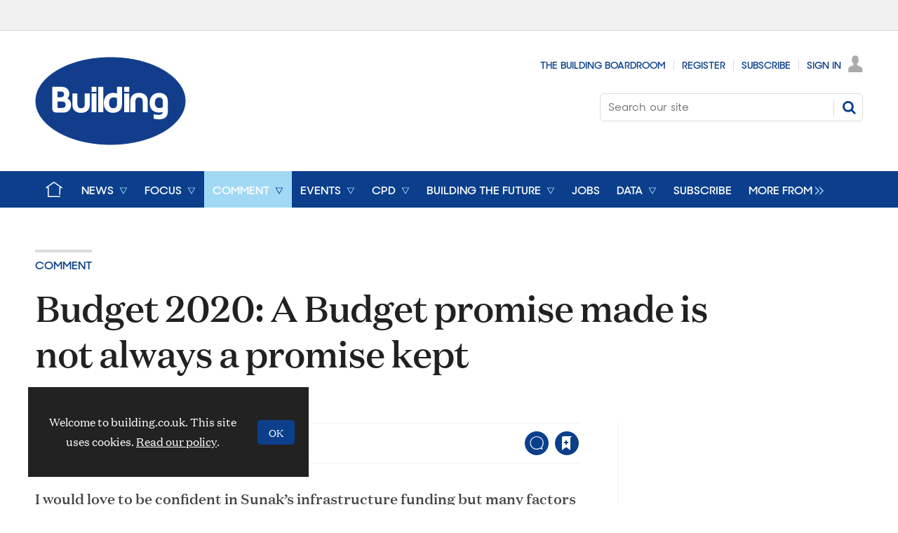

--- FILE ---
content_type: text/html; charset=utf-8
request_url: https://www.building.co.uk/AJAX/ADFlow1.aspx
body_size: 171
content:
<div class="spinAdvert">
<div class="ad">
<div id='div-gpt-ad-mpu'>
<script>
googletag.cmd.push(function() { googletag.display('div-gpt-ad-mpu'); });
</script>
</div>
</div>
</div>
<p> &nbsp; </p>




--- FILE ---
content_type: text/html; charset=utf-8
request_url: https://www.google.com/recaptcha/api2/aframe
body_size: 266
content:
<!DOCTYPE HTML><html><head><meta http-equiv="content-type" content="text/html; charset=UTF-8"></head><body><script nonce="29W1yaDIepe898-ZkxWbUg">/** Anti-fraud and anti-abuse applications only. See google.com/recaptcha */ try{var clients={'sodar':'https://pagead2.googlesyndication.com/pagead/sodar?'};window.addEventListener("message",function(a){try{if(a.source===window.parent){var b=JSON.parse(a.data);var c=clients[b['id']];if(c){var d=document.createElement('img');d.src=c+b['params']+'&rc='+(localStorage.getItem("rc::a")?sessionStorage.getItem("rc::b"):"");window.document.body.appendChild(d);sessionStorage.setItem("rc::e",parseInt(sessionStorage.getItem("rc::e")||0)+1);localStorage.setItem("rc::h",'1765645515291');}}}catch(b){}});window.parent.postMessage("_grecaptcha_ready", "*");}catch(b){}</script></body></html>

--- FILE ---
content_type: text/css
request_url: https://www.building.co.uk/Magazine/print.css?p=7796492751136741
body_size: 1310
content:
:root{--ms-bases:1rem;--ms-ratios:1.125}@font-face{font-family:SharpSansMedium;src:url(/magazine/fonts/SharpSans-No2-Medium.eot);src:url(/magazine/fonts/SharpSans-No2-Medium.woff) format("woff"),url(/magazine/fonts/SharpSans-No2-Medium.woff2) format("woff2");font-weight:400;font-style:normal}@font-face{font-family:SharpSansSemibold;src:url(/magazine/fonts/SharpSans-No2-Semibold.eot);src:url(/magazine/fonts/SharpSans-No2-Semibold.woff) format("woff"),url(/magazine/fonts/SharpSans-No2-Semibold.woff2) format("woff2");font-weight:400;font-style:normal}table{background:#fff;border-spacing:2px 0}table td,table th{font-size:.889rem;line-height:1rem;font-family:SharpSansMedium,Verdana,Arial,Helvetica,sans-serif}table th{font-family:SharpSansSemibold,Verdana,Arial,Helvetica,sans-serif}table tr{background:transparent}table tr.odd{background:#f1f1f1}table tr.even{background:#f7f8f8}table thead tr{background:#e2e6e6}table tfoot td{background:transparent}table p{font-size:.889rem;line-height:1rem}.table-header .header,table caption{font-family:PT Sans,sans-serif}table.sortable thead th.headerSortDown,table.sortable thead th.headerSortUp{background-color:#dcdcdc}table.sortable thead th.headerSortDown:after{clip:rect(8px,20px,17px,0)}table.sortable thead th.headerSortUp:after{clip:rect(0,20px,8px,0)}table.sortable thead th:focus,table.sortable thead th:hover{background-color:#dcdcdc}table.sortable tbody tr:nth-child(odd){background-color:#f7f8f8}table.sortable tbody tr:nth-child(2n){background:#f1f1f1}.overlayHeader .headerCaption,body{font-family:PT Sans,sans-serif}body{padding-top:0;font-size:12pt}a{color:#444}.masthead .mast{position:static;height:auto}blockquote{border-top:1px solid #f1f1f1;border-bottom:1px solid #f1f1f1;text-align:center;font-weight:700;font-style:italic;font-size:17pt}blockquote .quotesource{font-size:12pt;font-weight:400}#footer,#rightcolumn,#skiplinks,#story #columns~.container,.ad-style1,.attachment-overlay,.collectionsTabs,.footer_ad,.formbox,.hot-topics-container,.leaderboard,.mast .inner-sleeve>*,.menuContainer,.pageOptions,.picCarousel,.relatedfiles,.socialMediaLinks,.spin2scroller,.story_video,.storyAuthor,.storyLayout.gallery~.gallery.storyGallery,.storyPrimaryNav,.tabbedblocks,.topics,.video-legacy~.videoTop,.videosMedia-container,.videoStory-aside,button{display:none}#print_logo{display:block!important}.table-full .table-header{page-break-before:always;border:0 none}.table-full .table-wrapper{max-height:none}.table-full .table-wrapper table{max-height:none;page-break-before:avoid}table{page-break-before:always;font-size:11pt}table td,table th{padding:4px}.image_size_full img,.inlineFull img{width:100%}.byline{font-size:10pt}.byline .bylinePicture{display:inline-block;margin-right:6px}.factfile{padding:12px;border:1px solid #f1f1f1}.articleContent .storyMeta h3{margin-bottom:20px}.articleContent .storyMeta p{font-size:11pt}.inline_meta{font-size:10pt;border-bottom:1px solid #f1f1f1}.inline_image_left{float:left;margin-right:20px}.inline_image_right{float:right;margin-left:20px}.grid img{width:100%}.grid .sleeve{overflow:hidden}.grid .spinBlock .picture{float:left;margin-right:20px;width:300px}.grid .spinBlock .picture img{width:100%}.grid .spin_feed img{width:auto}.grid .gridLayout ul{display:-ms-flexbox;display:flex}.grid .gridLayout ul li{-ms-flex:1;flex:1;margin:0 10px}.grid .gridLayout ul li:first-child{margin-left:0}.grid .gridLayout ul li:last-child{margin-right:0}.groupBottomBox,.groupTopBox{display:none!important}.gallery.storyGallery .show-fullscreen:before,.i-overlay-full-screen-dims,.inline_image .show-fullscreen,.layoutIcon.pictureLayout:before,.storyLayout.picture~.headerWrapper .inlineFull .show-fullscreen{display:none}.storyLayout.video~.videoTop{background-color:transparent}.storyLayout.video~.videoTop .story_title h1{color:#222}.storyLayout.video~.videoTop .standfirst p{color:#444}
/*# sourceMappingURL=print.css.map */



--- FILE ---
content_type: image/svg+xml
request_url: https://www.building.co.uk/magazine/dest/graphics/output/sprite.css-132b85d7.svg
body_size: 25278
content:
<?xml version="1.0" encoding="utf-8"?><!DOCTYPE svg PUBLIC "-//W3C//DTD SVG 1.1//EN" "http://www.w3.org/Graphics/SVG/1.1/DTD/svg11.dtd"><svg width="680" height="531" viewBox="0 0 680 531" xmlns="http://www.w3.org/2000/svg" xmlns:xlink="http://www.w3.org/1999/xlink"><svg version="1.1" id="Sign-in-close-off" x="624" y="246" width="50" height="50" style="enable-background:new 0 0 50 50" xml:space="preserve" viewBox="0 0 50 50" xmlns="http://www.w3.org/2000/svg"><style>.dwst2{fill:#0b3f8c}</style><circle cx="25" cy="25" r="24" style="fill:#313131"/><circle cx="25" cy="25" r="20" style="fill:#fff"/><path class="dwst2" d="M26.2 24.2c-.1 0-.2 0-.3-.1-.1-.2-.1-.4 0-.5l5.6-5.6c.1-.1.4-.1.5 0 .1.2.1.4 0 .5l-5.6 5.6s-.1.1-.2.1zM18.4 32c-.1 0-.2 0-.3-.1-.1-.2-.1-.4 0-.5l5.5-5.5c.1-.1.4-.1.5 0 .1.2.1.4 0 .5l-5.5 5.5s-.1.1-.2.1zM24.1 24.1c-.1 0-.2 0-.3-.1l-5.5-5.5c-.2-.1-.2-.4 0-.5.1-.1.4-.2.5 0l5.5 5.5c.1.1.2.4 0 .5 0 .1-.1.1-.2.1zM31.9 32c-.1 0-.2 0-.3-.1l-5.5-5.5c-.1-.2-.1-.4 0-.5.2-.1.4-.1.5 0l5.5 5.5c.1.2.1.4 0 .5 0 0-.1.1-.2.1z"/></svg><svg version="1.1" id="Sign-in-close-on" y="298" width="50" height="50" style="enable-background:new 0 0 50 50" xml:space="preserve" viewBox="0 0 50 50" xmlns="http://www.w3.org/2000/svg"><style>.dyst2{fill:#fff}</style><circle cx="25" cy="25" r="24" style="fill:#313131"/><circle cx="25" cy="25" r="20" style="fill:#0b3f8c"/><path class="dyst2" d="M26.2 24.2c-.1 0-.2 0-.3-.1-.1-.2-.1-.4 0-.5l5.6-5.6c.1-.1.4-.1.5 0 .1.2.1.4 0 .5l-5.6 5.6s-.1.1-.2.1zM18.4 32c-.1 0-.2 0-.3-.1-.1-.2-.1-.4 0-.5l5.5-5.5c.1-.1.4-.1.5 0 .1.2.1.4 0 .5l-5.5 5.5s-.1.1-.2.1zM24.1 24.1c-.1 0-.2 0-.3-.1l-5.5-5.5c-.2-.1-.2-.4 0-.5.1-.1.4-.2.5 0l5.5 5.5c.1.1.2.4 0 .5 0 .1-.1.1-.2.1zM31.9 32c-.1 0-.2 0-.3-.1l-5.5-5.5c-.1-.2-.1-.4 0-.5.2-.1.4-.1.5 0l5.5 5.5c.1.2.1.4 0 .5 0 0-.1.1-.2.1z"/></svg><svg style="background-color:#ffffff00" xml:space="preserve" width="12" height="12" viewBox="0 0 12 12" id="account-menu-arrow-down" x="200" y="385" xmlns="http://www.w3.org/2000/svg"><g opacity=".502" fill="#fff"><path d="M11 0v1h-1V0h1ZM10 1v1H9V1h1ZM9 2v1H8V2h1ZM8 3v1H7V3h1ZM7 4v1H6V4h1ZM6 4v1H5V4h1ZM5 3v1H4V3h1ZM4 2v1H3V2h1ZM3 1v1H2V1h1ZM2 0v1H1V0h1ZM11 1v1h-1V1h1ZM10 2v1H9V2h1ZM9 3v1H8V3h1ZM8 4v1H7V4h1ZM7 5v1H6V5h1ZM6 5v1H5V5h1ZM5 4v1H4V4h1ZM4 3v1H3V3h1ZM3 2v1H2V2h1ZM2 1v1H1V1h1ZM12 0v1h-1V0h1ZM1 0v1H0V0h1ZM11 6v1h-1V6h1ZM10 7v1H9V7h1ZM9 8v1H8V8h1ZM8 9v1H7V9h1ZM7 10v1H6v-1h1ZM6 10v1H5v-1h1ZM5 9v1H4V9h1ZM4 8v1H3V8h1ZM3 7v1H2V7h1ZM2 6v1H1V6h1ZM11 7v1h-1V7h1ZM10 8v1H9V8h1ZM9 9v1H8V9h1ZM8 10v1H7v-1h1ZM7 11v1H6v-1h1ZM6 11v1H5v-1h1ZM5 10v1H4v-1h1ZM4 9v1H3V9h1ZM3 8v1H2V8h1ZM2 7v1H1V7h1ZM12 6v1h-1V6h1ZM1 6v1H0V6h1Z"/></g></svg><svg version="1.1" id="arrow-off" x="534.451" y="472" width="14" height="14" style="enable-background:new 0 0 14 14" xml:space="preserve" viewBox="0 0 14 14" xmlns="http://www.w3.org/2000/svg"><style>.abst0{fill:#a1d9f5}</style><path class="abst0" d="m1 13 6-6-6-6v2l4 4-4 4zM7 13l6-6-6-6v2l4 4-4 4z"/></svg><svg width="14" height="14" viewBox="-298 390 14 14" xml:space="preserve" id="arrow-on" x="548.451" y="472" xmlns="http://www.w3.org/2000/svg"><path fill="#222" d="m-297 403 6-6-6-6v2l4 4-4 4zM-291 403l6-6-6-6v2l4 4-4 4z"/></svg><svg width="9.2" height="10.475" viewBox="0 0 9.2 10.475" id="back-to-search" x="234" y="385" xmlns="http://www.w3.org/2000/svg"><path data-name="Path 2569" d="M8.8 0c.1 0 .2 0 .2.1a.52.52 0 0 1 .2.4V10a.52.52 0 0 1-.2.4.446.446 0 0 1-.5 0L.2 5.6a.5.5 0 0 1 0-.8L8.5 0h.3Zm-.5 9.2V1.3l-6.9 4 6.9 3.9Z" fill="#0b3f8c"/></svg><svg style="background-color:#ffffff00" xml:space="preserve" width="215" height="126" viewBox="0 0 215 126" id="brand-logo" y="60" xmlns="http://www.w3.org/2000/svg"><path d="M214 63c0 34.242-47.683 62-106.505 62C48.675 125 1 97.242 1 63 1 28.759 48.675 1 107.495 1 166.317 1 214 28.758 214 63Z" stroke="#113d8b" fill="#113d8b"/><path d="M89.962 79.104V42.776h7.17v36.328h-7.17ZM80.41 79.104V52.187h7.17v26.917h-7.17Zm0-29.112v-7.215h7.17v7.215h-7.17ZM127.12 79.104V52.187h7.169v26.917h-7.17Zm0-29.112v-7.215h7.169v7.215h-7.17ZM157.521 54.752c2.22 2.344 3.05 5.104 3.05 9.226v15.126H153.4V64.53c0-2.775-.469-4.252-1.542-5.32-.859-.854-2.081-1.276-3.703-1.276-1.622 0-2.844.422-3.704 1.276-1.073 1.068-1.542 2.545-1.542 5.32v14.574h-7.171V63.978c0-4.122.83-6.882 3.05-9.226 2.048-2.104 5.202-3.339 9.367-3.339 4.166 0 7.319 1.235 9.367 3.339ZM65.6 79.878c-4.166 0-7.32-1.235-9.368-3.338-2.22-2.345-3.05-5.105-3.05-9.227V52.187h7.172v14.575c0 2.774.469 4.251 1.542 5.318.859.855 2.081 1.278 3.704 1.278 1.621 0 2.844-.423 3.703-1.278 1.073-1.067 1.542-2.544 1.542-5.319V52.188h7.172v15.126c0 4.123-.83 6.882-3.05 9.227-2.048 2.103-5.202 3.338-9.367 3.338ZM105.366 65.717c0 5.096 2.544 7.634 6.068 7.634 1.667 0 2.985-.496 3.887-1.41.932-.945 1.387-2.317 1.387-4.351v-8.595c-1.312-.684-2.902-1.101-4.721-1.101-4.404 0-6.621 3.123-6.621 7.823Zm18.514-22.941v24.756c0 4.597-1.284 7.087-3.23 8.974-2.33 2.263-5.684 3.372-9.456 3.372-7.808 0-13.228-5.044-13.228-14.03 0-8.996 5.53-14.434 13.395-14.434 1.795 0 3.884.373 5.347.96v-9.598h7.172ZM176.91 57.94c-4.14 0-6.196 3.363-6.196 7.645 0 4.42 2.242 7.404 6.28 7.404 1.886 0 3.907-.44 5.065-1.04V63.7c0-2.034-.455-3.406-1.387-4.35-.902-.914-2.095-1.411-3.761-1.411Zm-.516 21.489c-4.073 0-7.178-1.202-9.375-3.42-2.396-2.422-3.724-6.006-3.724-10.409 0-8.48 5.255-14.187 13.542-14.187 3.773 0 6.834 1.109 9.165 3.372 1.946 1.888 3.23 4.377 3.23 8.974v13.462c0 3.856-.744 6.622-2.72 8.666-2.079 2.149-5.365 3.28-9.918 3.28-2.309 0-5.677-.429-7.61-.973V81.94c1.905.407 4.906.799 7.17.799 4.198 0 5.707-1.562 5.886-4.264-1.314.523-3.525.954-5.646.954ZM41.262 53.387c0-1.278-.36-2.255-1.169-2.92-.947-.778-2.25-1.044-4.47-1.044h-3.607v8.245h3.693c3.975 0 5.553-1.658 5.553-4.28ZM38.026 63.83h-6.01v8.2c0 .626.255.851.902.851h4.774c4.009 0 5.905-1.49 5.905-4.554 0-1.428-.417-2.34-1.176-3.117-.998-1.024-2.44-1.38-4.395-1.38Zm13.352 4.838c0 3.15-1.07 5.828-2.952 7.741-2.066 2.1-5.06 3.157-9.054 3.157H31.68c-2.843 0-4.585-.503-5.784-1.774-.991-1.05-1.476-2.644-1.476-5.078V42.777h12.644c4.154 0 6.905.885 8.897 2.802 1.789 1.722 2.802 4.133 2.802 6.946 0 3.17-1.074 5.41-2.87 6.96 3.367 1.527 5.485 4.466 5.485 9.183Z" fill="#fff"/></svg><svg style="background-color:#ffffff00" xml:space="preserve" width="20" height="20" viewBox="0 0 20 20" id="calendar" x="318" y="472" xmlns="http://www.w3.org/2000/svg"><path d="M1.91 18.175v-2.807h3.47v2.807H1.91Zm4.2 0v-2.807h3.364v2.807H6.11Zm-4.2-3.497v-3.56h3.47v3.56H1.91Zm4.2 0v-3.56h3.364v3.56H6.11Zm-4.2-4.25V7.27h3.47v3.157H1.91Zm8.295 7.747v-2.807h3.772v2.807h-3.772ZM6.11 10.428V7.27h3.363v3.157H6.11Zm8.596 7.747v-2.807h3.383v2.807h-3.383Zm-4.502-3.497v-3.56h3.772v3.56h-3.772ZM6.219 5.415Zm8.488 9.263v-3.56h3.383v3.56h-3.383Zm-4.502-4.25V7.27h3.772v3.157h-3.772Zm4.502 0V7.27h3.383v3.157h-3.383Zm.518-5.013Zm4.375-.719c0-.785-.684-1.436-1.51-1.436h-1.355V2.183c0-.982-.85-1.783-2.027-1.783h-.731c-1.178 0-2.027.801-2.027 1.783V3.26H7.728V2.183C7.728 1.201 6.879.4 6.111.4H5.38c-1.178 0-2.027.801-2.027 1.783V3.26H1.91C1.084 3.26.4 3.91.4 4.696v13.479c0 .78.684 1.425 1.51 1.425h16.18c.826 0 1.51-.646 1.51-1.425V4.696Z" fill="#ababab"/></svg><svg version="1.1" id="close-cross" x="215" y="101" width="62" height="62" style="enable-background:new 0 0 62 62" xml:space="preserve" viewBox="0 0 62 62" xmlns="http://www.w3.org/2000/svg"><style>.agst1{fill:#fff}</style><path style="fill:none" d="M0 0h62v62H0z"/><path class="agst1" d="M33.4 29.4c-.2 0-.4-.1-.6-.2-.3-.3-.3-.8 0-1.1l11.5-11.5c.3-.3.8-.3 1.1 0 .3.3.3.8 0 1.1L34 29.2c-.2.1-.4.2-.6.2zM17.1 45.6c-.2 0-.4-.1-.6-.2-.3-.3-.3-.8 0-1.1L28 32.8c.3-.3.8-.3 1.1 0 .3.3.3.8 0 1.1L17.7 45.4c-.2.1-.4.2-.6.2zM28.9 29.3c-.2 0-.4-.1-.6-.2L16.9 17.6c-.3-.3-.3-.8 0-1.1.3-.3.8-.3 1.1 0l11.5 11.4c.3.3.3.8 0 1.1-.2.2-.4.3-.6.3zM45.2 45.6c-.2 0-.4-.1-.6-.2L33.2 33.9c-.3-.3-.3-.8 0-1.1.3-.3.8-.3 1.1 0l11.4 11.5c.3.3.3.8 0 1.1-.1.1-.3.2-.5.2z"/></svg><svg version="1.1" id="comments" x="418" y="472" width="19" height="17" style="enable-background:new 0 0 19 17" xml:space="preserve" viewBox="0 0 19 17" xmlns="http://www.w3.org/2000/svg"><style>.aist1{fill:#fff}</style><g id="aiLayer_1_1_"><path d="M16.6 1H2.3C1.5 1 .9 1.6.9 2.4v8.3c0 .8.6 1.4 1.4 1.4h7.8l5 4v-4h1.5c.8 0 1.4-.6 1.4-1.4V2.4c0-.8-.7-1.4-1.4-1.4z" style="fill:#0b3f8c"/><path class="aist1" d="M3.9 4h12v1h-12zM3.9 6h12v1h-12zM3.9 8h8v1h-8z"/></g></svg><svg style="background-color:#ffffff00" xml:space="preserve" width="36" height="38" viewBox="0 0 36 38" id="comments-avatar" y="398" xmlns="http://www.w3.org/2000/svg"><path d="M0 18C0 8.059 8.059 0 18 0s18 8.059 18 18-8.059 18-18 18S0 27.941 0 18Z" fill="#ababab"/><path d="M0 19.88c.089-9.915 0-9.916 0 0Zm36 0c0-9.847-.09-9.844 0 0ZM4.828 32.187C8.114 35.724 12.8 37.939 18 37.939c5.107 0 9.716-2.133 12.991-5.561l.003-.653c0-3.111-3.55-4.247-5.451-5.073-.688-.297-1.987-.93-3.316-1.585-.452-.225-.856-.817-.91-1.324l-.145-1.473c1.02-.96 1.937-2.298 2.092-3.789h.23c.36 0 .701-.274.754-.61l.364-2.259c.045-.48-.404-.772-.767-.772l.022-.14c.049-.27.075-.53.093-.785.022-.207.044-.417.049-.638.04-1.063-.137-1.998-.434-2.518a5.96 5.96 0 0 0-1.383-2.042c-1.765-1.69-3.804-2.344-5.547-.99-1.183-.205-2.592.342-3.613 1.55-.553.66-.9 1.414-1.05 2.155a6.839 6.839 0 0 0-.238 1.626c-.027.677.039 1.292.163 1.791a.752.752 0 0 0-.696.768l.359 2.254c.053.337.395.61.757.61h.205c.328 1.611 1.174 2.936 2.11 3.86l-.142 1.424c-.05.508-.456 1.1-.905 1.324-1.29.638-2.556 1.249-3.315 1.567-1.791.746-5.453 1.958-5.453 5.07l.001.46Z" fill="#fff"/></svg><svg version="1.1" id="cookie-policy-close-off" x="50" y="298" width="50" height="50" style="enable-background:new 0 0 50 50" xml:space="preserve" viewBox="0 0 50 50" xmlns="http://www.w3.org/2000/svg"><style>.ajst0{fill:#fff}</style><path class="ajst0" d="M26 24.3c-.1 0-.2 0-.3-.1-.1-.2-.1-.4 0-.5l5.6-5.6c.1-.1.4-.1.5 0 .1.2.1.4 0 .5l-5.6 5.6s-.1.1-.2.1zM18.1 32.1c-.1 0-.2 0-.3-.1-.1-.2-.1-.4 0-.5l5.5-5.5c.1-.1.4-.1.5 0 .1.2.1.4 0 .5L18.3 32s-.1.1-.2.1zM23.8 24.2c-.1 0-.2 0-.3-.1L18 18.6c-.2-.1-.2-.4 0-.5.1-.1.4-.2.5 0l5.5 5.5c.1.1.2.4 0 .5 0 .1-.1.1-.2.1zM31.7 32.1c-.1 0-.2 0-.3-.1l-5.5-5.5c-.1-.2-.1-.4 0-.5.2-.1.4-.1.5 0l5.5 5.5c.1.2.1.4 0 .5 0 0-.1.1-.2.1z"/><circle cx="25" cy="25" r="19.5" style="fill:none;stroke:#fff;stroke-width:1.3;stroke-miterlimit:10"/></svg><svg version="1.1" id="cookie-policy-close-on" x="100" y="298" width="50" height="50" style="enable-background:new 0 0 50 50" xml:space="preserve" viewBox="0 0 50 50" xmlns="http://www.w3.org/2000/svg"><style>.akst1{fill:#fff}.akst2{fill:#222}</style><g style="enable-background:new"><path class="akst1" d="M25 44.5C14.2 44.5 5.5 35.8 5.5 25S14.2 5.5 25 5.5 44.5 14.2 44.5 25 35.8 44.5 25 44.5z"/><path class="akst1" d="M25 6c10.5 0 19 8.5 19 19s-8.5 19-19 19S6 35.5 6 25 14.5 6 25 6m0-1C14 5 5 14 5 25s9 20 20 20 20-9 20-20S36 5 25 5z"/></g><path class="akst2" d="M26 24.3c-.1 0-.2 0-.3-.1-.1-.2-.1-.4 0-.5l5.6-5.6c.1-.1.4-.1.5 0 .1.2.1.4 0 .5l-5.6 5.6s-.1.1-.2.1zM18.1 32.1c-.1 0-.2 0-.3-.1-.1-.2-.1-.4 0-.5l5.5-5.5c.1-.1.4-.1.5 0 .1.2.1.4 0 .5L18.3 32s-.1.1-.2.1zM23.8 24.2c-.1 0-.2 0-.3-.1L18 18.6c-.2-.1-.2-.4 0-.5.1-.1.4-.2.5 0l5.5 5.5c.1.1.2.4 0 .5 0 .1-.1.1-.2.1zM31.7 32.1c-.1 0-.2 0-.3-.1l-5.5-5.5c-.1-.2-.1-.4 0-.5.2-.1.4-.1.5 0l5.5 5.5c.1.2.1.4 0 .5 0 0-.1.1-.2.1z"/></svg><svg version="1.1" id="cross" x="212" y="385" width="11" height="11" style="enable-background:new 0 0 11 11" xml:space="preserve" viewBox="0 0 11 11" xmlns="http://www.w3.org/2000/svg"><style>.st0{fill:none}.amst1{fill:#0b3f8c}</style><path class="amst1" d="M6.3 5c-.1 0-.1 0-.2-.1s-.1-.3 0-.4L10.2.4c.1-.1.3-.1.4 0 .1.1.1.3 0 .4L6.5 4.9c-.1 0-.1.1-.2.1zM.6 10.7c-.1 0-.1 0-.2-.1s-.1-.3 0-.4l4.1-4.1c0-.1.2-.1.3 0 .1.1.1.3 0 .4L.7 10.6l-.1.1zM4.7 4.9c-.1 0-.1 0-.2-.1l-4-4C.4.7.4.5.5.4.6.3.8.3.9.4l4 4c.1.1.1.3 0 .4-.1.1-.1.1-.2.1zM10.4 10.7c-.1 0-.1 0-.2-.1l-4-4.1c-.1-.1-.1-.3 0-.4.1-.1.3-.1.4 0l4 4.1c.1.1.1.3 0 .4 0 0-.1.1-.2.1z"/></svg><svg version="1.1" id="cross-hover" x="223" y="385" width="11" height="11" style="enable-background:new 0 0 11 11" xml:space="preserve" viewBox="0 0 11 11" xmlns="http://www.w3.org/2000/svg"><style>.st0{fill:none}.alst1{fill:#222}</style><path class="alst1" d="M6.3 5c-.1 0-.1 0-.2-.1s-.1-.3 0-.4L10.2.4c.1-.1.3-.1.4 0 .1.1.1.3 0 .4L6.5 4.9c-.1 0-.1.1-.2.1zM.6 10.7c-.1 0-.1 0-.2-.1s-.1-.3 0-.4l4.1-4.1c0-.1.2-.1.3 0 .1.1.1.3 0 .4L.7 10.6l-.1.1zM4.7 4.9c-.1 0-.1 0-.2-.1l-4-4C.4.7.4.5.5.4S.8.3.9.4l4 4c.1.1.1.3 0 .4-.1.1-.1.1-.2.1zM10.4 10.7c-.1 0-.1 0-.2-.1l-4-4.1c-.1-.1-.1-.3 0-.4.1-.1.3-.1.4 0l4 4.1c.1.1.1.3 0 .4 0 0-.1.1-.2.1z"/></svg><svg width="23" height="23" viewBox="0 0 23 23" id="directory-contact-articles" y="508" xmlns="http://www.w3.org/2000/svg"><g data-name="Group 503"><path data-name="Rectangle 874" fill="none" d="M0 0h23v23H0z"/><g fill="#1c3e87"><path data-name="Path 1459" d="M16.944 13.412V6.151H6.01V19.7h5.029a.656.656 0 0 1 .637.676.657.657 0 0 1-.637.625H5.353a.654.654 0 0 1-.655-.651V5.5a.654.654 0 0 1 .655-.651h12.246a.655.655 0 0 1 .656.651v7.912a.65.65 0 0 1-.656.644.65.65 0 0 1-.656-.644Z"/><path data-name="Path 1460" d="M20.767 14.974a.688.688 0 0 0-.956.055l-3.7 4.039-1.856-1.755a.686.686 0 0 0-.957-.047.656.656 0 0 0-.049.939.783.783 0 0 0 .073.068l2.365 2.227a.663.663 0 0 0 .472.19h.023a.682.682 0 0 0 .472-.22l4.165-4.546a.656.656 0 0 0-.035-.94l-.011-.01Z"/><path data-name="Path 1461" d="M14.855 8.509H8.516a.719.719 0 0 0-.726.713.719.719 0 0 0 .726.712h6.339a.719.719 0 0 0 .726-.712.719.719 0 0 0-.726-.713Z"/><path data-name="Path 1462" d="M15.559 12.862a.71.71 0 0 0-.7-.712H8.52a.719.719 0 0 0-.726.712.719.719 0 0 0 .726.713h6.339a.711.711 0 0 0 .7-.713Z"/><path data-name="Path 1463" d="M8.434 15.68a.724.724 0 0 0-.614.823.73.73 0 0 0 .614.6h1.66a.722.722 0 0 0 .613-.823.728.728 0 0 0-.613-.6Z"/><path data-name="Path 1465" d="M15.559 2.651A.655.655 0 0 0 14.903 2H2.656A.655.655 0 0 0 2 2.651V17.5a.655.655 0 0 0 .656.651h.653V3.3h12.246Z"/></g></g></svg><svg width="23" height="16.838" viewBox="0 0 23 16.838" id="directory-contact-email" x="265" y="163" xmlns="http://www.w3.org/2000/svg"><g fill="#1c3e87"><path data-name="Path 2628" d="M22.376 16.838H.624c-.357 0-.624-.2-.624-.455V.455C0 .195.267 0 .624 0h21.752c.357 0 .624.2.624.455v15.863a.59.59 0 0 1-.624.52Zm-21.128-.975h20.5V.91h-20.5Z"/><path data-name="Path 2629" d="M11.5 12.302a.681.681 0 0 1-.446-.178L2.585 3.833a.63.63 0 0 1 .891-.891l8.469 8.291a.6.6 0 0 1 0 .891.681.681 0 0 1-.445.178Zm1.872-1.783a.681.681 0 0 1-.446-.178.6.6 0 0 1 0-.891l6.508-6.419a.63.63 0 0 1 .891.891l-6.508 6.419a.681.681 0 0 1-.445.178Z"/></g></svg><svg width="40" height="34" viewBox="0 0 40 34" id="directory-contact-layout" x="244" y="348" xmlns="http://www.w3.org/2000/svg"><g data-name="Group 619"><path data-name="Rectangle 1051" d="M0 0h40v28a6 6 0 0 1-6 6H0V0Z" fill="#111" opacity=".6"/><g data-name="Group 599"><path data-name="Subtraction 4" d="M30.295 25H8.706A1.72 1.72 0 0 1 7 23.281V8.719A1.72 1.72 0 0 1 8.706 7h21.589A1.721 1.721 0 0 1 32 8.719v14.562A1.721 1.721 0 0 1 30.295 25Zm-15.786-8.522a4 4 0 0 0-2.864 1.222 4.328 4.328 0 0 0-1.193 3.04.52.52 0 0 0 .516.518H18.1a.518.518 0 0 0 .514-.518 4.326 4.326 0 0 0-1.191-3.04 4 4 0 0 0-2.864-1.222h-.049Zm6.276 2.4a.606.606 0 0 0 0 1.2h7.295a.606.606 0 0 0 0-1.2Zm0-3.6a.606.606 0 0 0 0 1.2h7.295a.606.606 0 0 0 0-1.2Zm-6.251-4.798a2.679 2.679 0 1 0 2.658 2.68 2.672 2.672 0 0 0-2.658-2.68Zm6.251 1.2a.564.564 0 0 0-.519.6.565.565 0 0 0 .519.6h7.295a.565.565 0 0 0 .519-.6.564.564 0 0 0-.519-.6Z" fill="#fff" stroke="rgba(0,0,0,0)"/></g></g></svg><svg width="23" height="23" viewBox="0 0 23 23" id="directory-contact-number" x="23" y="508" xmlns="http://www.w3.org/2000/svg"><path data-name="Rectangle 871" fill="none" d="M0 0h23v23H0z"/><g data-name="Group 546"><path data-name="Path 1413" d="M16.441 14.569a1.335 1.335 0 0 0-1.88-.134 1.312 1.312 0 0 0-.135.134c-.471.467-.942.933-1.4 1.408a.277.277 0 0 1-.385.073c-.3-.166-.629-.3-.922-.482a14.6 14.6 0 0 1-3.522-3.2 8.3 8.3 0 0 1-1.263-2.02.291.291 0 0 1 .072-.372c.471-.455.93-.921 1.393-1.388a1.336 1.336 0 0 0 .178-1.882 1.361 1.361 0 0 0-.178-.178c-.368-.372-.737-.735-1.1-1.107s-.756-.763-1.14-1.139a1.343 1.343 0 0 0-1.893-.12 1.245 1.245 0 0 0-.121.12c-.476.467-.93.945-1.413 1.4a2.3 2.3 0 0 0-.721 1.546 6.546 6.546 0 0 0 .507 2.819 17.119 17.119 0 0 0 3.043 5.065 18.821 18.821 0 0 0 6.238 4.875 9.019 9.019 0 0 0 3.455 1 2.535 2.535 0 0 0 2.174-.826c.4-.451.858-.862 1.286-1.293a1.343 1.343 0 0 0 .159-1.9 1.364 1.364 0 0 0-.151-.153q-1.128-1.132-2.264-2.258Z" fill="none" stroke="#1c3e87"/></g><path data-name="Path 1414" d="m15.685 11.418 1.46-.249A6.552 6.552 0 0 0 11.6 5.801l-.206 1.467a5.065 5.065 0 0 1 4.291 4.155Z" fill="#1c3e87"/><path data-name="Path 1415" d="M17.967 5.076a10.779 10.779 0 0 0-6.172-3.075l-.207 1.467a9.4 9.4 0 0 1 7.952 7.7l1.46-.249a10.833 10.833 0 0 0-3.032-5.84Z" fill="#1c3e87"/></svg><svg width="23" height="23" viewBox="0 0 23 23" id="directory-contact-people" x="46" y="508" xmlns="http://www.w3.org/2000/svg"><g data-name="Group 502"><path data-name="Rectangle 873" fill="none" d="M0 0h23v23H0z"/><g fill="#1c3e87"><path data-name="Path 1453" d="M15.899 8.9a2.52 2.52 0 0 0 .347.025 2.877 2.877 0 0 0 2.787-2.962A2.877 2.877 0 0 0 16.251 3a2.8 2.8 0 0 0-2.638 2 4.567 4.567 0 0 1 2.286 3.9Z"/><path data-name="Path 1454" d="M17.427 9.126h-1.526a4.726 4.726 0 0 1-.588 2.186 5.131 5.131 0 0 1 1.074.868 5.5 5.5 0 0 1 1.48 3.794v.892a8.472 8.472 0 0 0 2.922-.775l.19-.1H21v-3.075a3.688 3.688 0 0 0-3.573-3.79Z"/><path data-name="Path 1455" d="M9.426 5.147a2.765 2.765 0 0 0-3.445-2.031A2.992 2.992 0 0 0 4.07 6.778a2.816 2.816 0 0 0 2.678 2.145 2.575 2.575 0 0 0 .629-.084 4.584 4.584 0 0 1 2.049-3.692Z"/><path data-name="Path 1456" d="M7.966 11.313a4.719 4.719 0 0 1-.589-2.187H5.571A3.687 3.687 0 0 0 2 12.917v3.074l.006.048.2.067a16.345 16.345 0 0 0 3.2.727v-.857a5.436 5.436 0 0 1 2.56-4.663Z"/><path data-name="Path 1457" d="M11.774 11.977a2.878 2.878 0 0 0 2.785-2.962 2.877 2.877 0 0 0-2.787-2.96 2.877 2.877 0 0 0-2.784 2.961 2.877 2.877 0 0 0 2.785 2.961Z"/><path data-name="Path 1458" d="M12.956 12.182h-2.367a3.691 3.691 0 0 0-3.568 3.793v3.074l.008.048.2.067a15.388 15.388 0 0 0 4.85.83 9.436 9.436 0 0 0 4.236-.845l.189-.1h.02v-3.075a3.689 3.689 0 0 0-3.567-3.793Z"/></g></g></svg><svg width="23" height="23" viewBox="0 0 23 23" id="directory-contact-web" x="69" y="508" xmlns="http://www.w3.org/2000/svg"><g data-name="Group 501"><path data-name="Rectangle 872" fill="none" d="M0 0h23v23H0z"/><g data-name="Group 549" fill="#1c3e87"><path data-name="Path 1417" d="M4.652 3.802a.6.6 0 0 0-.853 0 .6.6 0 0 0 0 .853L5.14 5.996a.6.6 0 0 0 .853 0 .6.6 0 0 0 0-.853Z"/><path data-name="Path 1418" d="M5.102 8.274a.6.6 0 0 0-.6-.6h-1.9a.6.6 0 0 0-.6.6.6.6 0 0 0 .6.6h1.9a.6.6 0 0 0 .6-.6Z"/><path data-name="Path 1419" d="M4.861 10.302 3.52 11.643a.6.6 0 0 0 0 .853.6.6 0 0 0 .854 0l1.341-1.341a.6.6 0 0 0 0-.853.605.605 0 0 0-.854 0Z"/><path data-name="Path 1420" d="M8.275 5.102a.6.6 0 0 0 .6-.6v-1.9a.6.6 0 0 0-.6-.6.6.6 0 0 0-.6.6v1.9a.6.6 0 0 0 .6.6Z"/><path data-name="Path 1421" d="M10.733 5.89a.6.6 0 0 0 .427-.176l1.342-1.341a.6.6 0 0 0 0-.853.6.6 0 0 0-.853 0l-1.347 1.341a.6.6 0 0 0-.012.849.6.6 0 0 0 .439.181Z"/></g></g><path data-name="Path 2717" d="m19.624 19.628-5.189-5.189 3.2-3.2L8.944 9l2.014 8.278" fill="none" stroke="#1c3e87" stroke-linecap="round"/></svg><svg width="680" height="60" viewBox="0 0 680 60" id="directory-map-background" xmlns="http://www.w3.org/2000/svg"><g data-name="Group 1093"><path data-name="Rectangle 1175" fill="#f0f2f2" d="M0 0h680v310H0z"/><g data-name="Group 778" transform="translate(-545 -751)"><circle data-name="Ellipse 92" cx="10.5" cy="10.5" r="10.5" transform="rotate(180 398 388.75)" fill="#fff"/><path data-name="Path 1678" d="M785.5 767v-16" fill="none" stroke="#fff" stroke-width="3"/></g><g data-name="Group 1085" transform="translate(-345 -751)"><circle data-name="Ellipse 92" cx="10.5" cy="10.5" r="10.5" transform="rotate(180 398 388.75)" fill="#fff"/><path data-name="Line 73" fill="none" stroke="#fff" stroke-width="3" d="M785.5 767.5V751"/></g><g data-name="Group 1086" transform="translate(-246 -751)"><circle data-name="Ellipse 92" cx="10.5" cy="10.5" r="10.5" transform="rotate(180 398 388.75)" fill="#fff"/><path data-name="Line 73" fill="none" stroke="#fff" stroke-width="3" d="M785.5 767.5V751"/></g><g data-name="Group 1087" transform="translate(-146 -751)"><circle data-name="Ellipse 92" cx="10.5" cy="10.5" r="10.5" transform="rotate(180 398 388.75)" fill="#fff"/><path data-name="Line 73" fill="none" stroke="#fff" stroke-width="3" d="M785.5 767.5V751"/></g><g data-name="Group 777" transform="translate(-549 -751)"><circle data-name="Ellipse 93" cx="10.5" cy="10.5" r="10.5" transform="rotate(180 350.5 388.75)" fill="#fff"/><path data-name="Line 74" fill="none" stroke="#fff" stroke-width="3" d="M690.5 767.5V751"/></g><g data-name="Group 1084" transform="translate(-350 -751)"><circle data-name="Ellipse 93" cx="10.5" cy="10.5" r="10.5" transform="rotate(180 350.5 388.75)" fill="#fff"/><path data-name="Line 74" fill="none" stroke="#fff" stroke-width="3" d="M690.5 767.5V751"/></g><g data-name="Group 776" transform="translate(-550 -741.25)"><circle data-name="Ellipse 94" cx="10.5" cy="10.5" r="10.5" transform="rotate(180 301 383.875)" fill="#fff"/><path data-name="Path 1677" d="M591.5 757.25v-16" fill="none" stroke="#fff" stroke-width="3"/></g></g></svg><svg width="23" height="41" viewBox="0 0 23 41" id="directory-map-pointer" x="650" y="298" xmlns="http://www.w3.org/2000/svg"><g transform="translate(-659 -798)"><path data-name="Rectangle 1519" fill="none" d="M659 798h23v41h-23z"/><ellipse data-name="Ellipse 108" cx="8.5" cy="3.5" rx="8.5" ry="3.5" transform="translate(662 832)" fill="#222" opacity=".35"/><g data-name="Group 1006"><g data-name="Group 588"><path data-name="Path 1431" d="M670.5 798.395a11.475 11.475 0 0 0-11.5 11.45c0 5.607 4.083 8.212 6.812 13.751a73.88 73.88 0 0 1 4.688 12.8 73.907 73.907 0 0 1 4.688-12.8c2.728-5.54 6.812-8.144 6.812-13.751a11.475 11.475 0 0 0-11.5-11.45" fill="#dd4740"/><path data-name="Path 1433" d="M665.914 809.907a4.58 4.58 0 1 1 4.58 4.579 4.58 4.58 0 0 1-4.58-4.579Z" fill="#920017"/></g></g></g></svg><svg width="7" height="7" viewBox="0 0 7 7" id="directory-required-field" x="398" y="163" xmlns="http://www.w3.org/2000/svg"><g data-name="required field"><path data-name="Rectangle 1519" fill="none" d="M0 0h7v7H0z"/><path data-name="Path 1436" d="M4.041 4.899v1.2c0 .542-.2.74-.726.742-.875 0-.976-.1-.976-.985 0-.232-.012-.464 0-.7.017-.26-.074-.242-.252-.133-.287.177-.583.341-.876.507a.577.577 0 0 1-.88-.233c-.507-.833-.476-.951.368-1.436.25-.143.5-.291.78-.456-.387-.224-.742-.428-1.095-.635a.589.589 0 0 1-.253-.919c.468-.829.582-.859 1.412-.381l.792.454V.675c0-.487.2-.682.684-.684.947 0 1.018.067 1.018 1.018 0 .232.005.464 0 .7-.005.18.057.2.2.111.323-.192.648-.382.979-.562a.539.539 0 0 1 .8.207c.429.7.657.988-.354 1.505-.248.127-.484.278-.763.44l1.068.619a.6.6 0 0 1 .268.958c-.332.617-.516.926-1.378.371-.249-.154-.514-.287-.816-.459Z" fill="#af2045"/></g></svg><svg width="16" height="16" viewBox="0 0 16 16" id="directory-search-results-filter" x="486.451" y="472" xmlns="http://www.w3.org/2000/svg"><path data-name="Path 655" d="M5.805 7.376v5.729c0 .337 4.271 3.588 4.271 2.76V7.376l5.713-6.133s.433-.552.058-.92-.519-.307-1.1-.307H1.131A1.079 1.079 0 0 0 .15.323c-.317.429-.087.8.289 1.227s5.366 5.826 5.366 5.826Z" fill="#202020"/></svg><svg width="17" height="16" viewBox="0 0 17 16" id="directory-search-results-sort" x="663" y="136" xmlns="http://www.w3.org/2000/svg"><g data-name="Group 1057" fill="#202020"><g data-name="Group 1056"><path data-name="Path 978" d="M8 10h9l-4.59 6Z"/><path data-name="Rectangle 1469" d="M11 1h3v11h-3z"/></g><g data-name="Group 1055"><path data-name="Path 1666" d="M9 6H0l4.59-6Z"/><path data-name="Rectangle 1470" d="M6 15H3V4h3z"/></g></g></svg><svg width="23" height="16.838" viewBox="0 0 23 16.838" id="directory-send-email-bright" x="288" y="163" xmlns="http://www.w3.org/2000/svg"><g fill="#fff"><path data-name="Path 2628" d="M22.376 16.838H.624c-.357 0-.624-.2-.624-.455V.455C0 .195.267 0 .624 0h21.752c.357 0 .624.2.624.455v15.863a.59.59 0 0 1-.624.52Zm-21.128-.975h20.5V.91h-20.5Z"/><path data-name="Path 2629" d="M11.5 12.302a.681.681 0 0 1-.446-.178L2.585 3.833a.63.63 0 0 1 .891-.891l8.469 8.291a.6.6 0 0 1 0 .891.681.681 0 0 1-.445.178Zm1.872-1.783a.681.681 0 0 1-.446-.178.6.6 0 0 1 0-.891l6.508-6.419a.63.63 0 0 1 .891.891l-6.508 6.419a.681.681 0 0 1-.445.178Z"/></g></svg><svg version="1.1" id="expandable-less" x="243.2" y="385" width="10" height="10" style="enable-background:new 0 0 10 10" xml:space="preserve" viewBox="0 0 10 10" xmlns="http://www.w3.org/2000/svg"><style>.st0{fill:none}.azst1{fill:#a1d9f5}</style><g id="azLayer_x25_201"><path class="azst1" d="M0 4h9v2H0z"/><path class="azst1" d="M0 4h10v2H0z"/></g></svg><svg version="1.1" id="expandable-more" x="253.2" y="385" width="10" height="10" style="enable-background:new 0 0 10 10" xml:space="preserve" viewBox="0 0 10 10" xmlns="http://www.w3.org/2000/svg"><style>.st0{fill:none}.bast1{fill:#a1d9f5}</style><g id="baLayer_x25_201"><path class="bast1" d="M0 4h9v2H0z"/><path class="bast1" d="M0 4h10v2H0z"/><path class="bast1" d="M4 0h2v10H4z"/></g></svg><svg version="1.1" id="export" x="338" y="472" width="20" height="20" style="enable-background:new 0 0 20 20" xml:space="preserve" viewBox="0 0 20 20" xmlns="http://www.w3.org/2000/svg"><style>.bcst0{fill:#0b3f8c}</style><path class="bcst0" d="M17 19.3H4.3c-1.9 0-3.3-1-3.3-2.4V8.2l2.4 2.4v6.1s0 .2.2.2h13.1c.1 0 .1-.2.1-.2v-6.1l2.4-2.4v8.7c.1 1.4-.4 2.4-2.2 2.4z"/><path class="bcst0" d="m14.3 7.3-2.7 2.5V1H9.2v8.7C8 8.6 6.6 7.3 6.6 7.3H3.3l7.2 6.7 7.2-6.7h-3.4z"/></svg><svg width="20" height="20" viewBox="-287.3 378.5 20 20" xml:space="preserve" id="export-hover" x="358" y="472" xmlns="http://www.w3.org/2000/svg"><path fill="#222" d="M-270.3 397.7H-283c-1.9 0-3.3-1-3.3-2.4v-8.7l2.4 2.4v6.1c.1.1.4.2.9.2h12.1c.4 0 .4-.2.4-.2V389l2.4-2.4v8.7c.1 1.4-.4 2.4-2.2 2.4z"/><path fill-rule="evenodd" clip-rule="evenodd" fill="#222" d="m-273 385.7-2.7 2.5v-8.8h-2.4v8.7c-1.2-1.1-2.6-2.4-2.6-2.4h-3.3l7.2 6.7 7.2-6.7h-3.4z"/></svg><svg width="60" height="60" style="enable-background:new 0 0 60 60" xml:space="preserve" viewBox="0 0 60 60" id="fullscreen-gallery-arrow-left-off" x="277" y="101" xmlns="http://www.w3.org/2000/svg"><path d="M6 30c0 13.3 10.8 24 24 24s24-10.7 24-24S43.2 6 30 6 6 16.8 6 30z" style="opacity:.7;fill:none;stroke:#fff;stroke-width:2;stroke-linecap:round;stroke-linejoin:round;stroke-miterlimit:10;enable-background:new"/><path d="M36.8 39.6c-.2 0-.3 0-.4-.1l-15.7-9c-.3-.2-.4-.5-.4-.8s.2-.6.4-.8l15.7-9c.3-.2.6-.2.9 0 .3.2.4.5.4.8v18c0 .3-.2.6-.4.8-.2.1-.4.1-.5.1zm-14-9.9 13 7.4V22.3l-13 7.4z" style="opacity:.7;fill:#fff"/></svg><svg width="60" height="60" style="enable-background:new 0 0 60 60" xml:space="preserve" viewBox="0 0 60 60" id="fullscreen-gallery-arrow-left-on" x="337" y="101" xmlns="http://www.w3.org/2000/svg"><path d="M6 30c0 13.3 10.8 24 24 24s24-10.7 24-24S43.2 6 30 6 6 16.8 6 30z" style="fill:none;stroke:#fff;stroke-width:2;stroke-linecap:round;stroke-linejoin:round;stroke-miterlimit:10"/><path d="M36.8 39.6c-.2 0-.3 0-.4-.1l-15.7-9c-.3-.2-.4-.5-.4-.8s.2-.6.4-.8l15.7-9c.3-.2.6-.2.9 0 .3.2.4.5.4.8v18c0 .3-.2.6-.4.8-.2.1-.4.1-.5.1zm-14-9.9 13 7.4V22.3l-13 7.4z" style="fill:#fff"/></svg><svg width="60" height="60" style="enable-background:new 0 0 60 60" xml:space="preserve" viewBox="0 0 60 60" id="fullscreen-gallery-arrow-right-off" x="397" y="101" xmlns="http://www.w3.org/2000/svg"><path d="M54 30C54 16.7 43.2 6 30 6S6 16.7 6 30s10.8 24 24 24 24-10.7 24-24z" style="opacity:.7;fill:none;stroke:#fff;stroke-width:2;stroke-linecap:round;stroke-linejoin:round;stroke-miterlimit:10;enable-background:new"/><path d="M23.2 19.4c.2 0 .3 0 .4.1l15.7 9c.3.2.4.5.4.8s-.2.6-.4.8l-15.7 9c-.3.2-.6.2-.9 0-.3-.2-.4-.5-.4-.8v-18c0-.3.2-.6.4-.8.2-.1.4-.1.5-.1zm14 9.9-13-7.4v14.9l13-7.5z" style="opacity:.7;fill:#fff"/></svg><svg width="60" height="60" style="enable-background:new 0 0 60 60" xml:space="preserve" viewBox="0 0 60 60" id="fullscreen-gallery-arrow-right-on" x="457" y="101" xmlns="http://www.w3.org/2000/svg"><path d="M54 30C54 16.7 43.2 6 30 6S6 16.7 6 30s10.8 24 24 24 24-10.7 24-24z" style="fill:none;stroke:#fff;stroke-width:2;stroke-linecap:round;stroke-linejoin:round;stroke-miterlimit:10"/><path d="M23.2 19.4c.2 0 .3 0 .4.1l15.7 9c.3.2.4.5.4.8s-.2.6-.4.8l-15.7 9c-.3.2-.6.2-.9 0-.3-.2-.4-.5-.4-.8v-18c0-.3.2-.6.4-.8.2-.1.4-.1.5-.1zm14 9.9-13-7.4v14.9l13-7.5z" style="fill:#fff"/></svg><svg version="1.1" id="fullscreen-gallery-close-off" x="517" y="101" width="60" height="60" style="enable-background:new 0 0 60 60" xml:space="preserve" viewBox="0 0 60 60" xmlns="http://www.w3.org/2000/svg"><style>.bhst0{fill:#fff}</style><path class="bhst0" d="M31.5 29c-.1 0-.3-.1-.4-.2-.2-.2-.2-.5 0-.8l7.8-7.8c.2-.2.5-.2.8 0 .2.2.2.5 0 .8l-7.8 7.8c-.1.2-.3.2-.4.2zM20.5 39.9c-.1 0-.3-.1-.4-.2-.2-.2-.2-.5 0-.8l7.7-7.7c.2-.2.5-.2.8 0 .2.2.2.5 0 .8l-7.7 7.7c-.1.2-.2.2-.4.2zM28.5 28.9c-.1 0-.3-.1-.4-.2L20.4 21c-.2-.2-.2-.5 0-.8.2-.2.5-.2.8 0l7.7 7.7c.2.2.2.5 0 .8-.2.2-.3.2-.4.2zM39.5 39.9c-.1 0-.3-.1-.4-.2L31.4 32c-.2-.2-.2-.6 0-.8.2-.2.6-.2.8 0l7.7 7.7c.2.2.2.6 0 .8-.2.2-.3.2-.4.2z"/></svg><svg version="1.1" id="fullscreen-gallery-close-on" x="577" y="101" width="60" height="60" style="enable-background:new 0 0 60 60" xml:space="preserve" viewBox="0 0 60 60" xmlns="http://www.w3.org/2000/svg"><style>.bist0{fill:#fff}</style><path class="bist0" d="M31.5 29c-.1 0-.3-.1-.4-.2-.2-.2-.2-.5 0-.8l7.8-7.8c.2-.2.5-.2.8 0 .2.2.2.5 0 .8l-7.8 7.8c-.1.2-.3.2-.4.2zM20.5 39.9c-.1 0-.3-.1-.4-.2-.2-.2-.2-.5 0-.8l7.7-7.7c.2-.2.5-.2.8 0 .2.2.2.5 0 .8l-7.7 7.7c-.1.2-.2.2-.4.2zM28.5 28.9c-.1 0-.3-.1-.4-.2L20.4 21c-.2-.2-.2-.5 0-.8.2-.2.5-.2.8 0l7.7 7.7c.2.2.2.5 0 .8-.2.2-.3.2-.4.2zM39.5 39.9c-.1 0-.3-.1-.4-.2L31.4 32c-.2-.2-.2-.6 0-.8.2-.2.6-.2.8 0l7.7 7.7c.2.2.2.6 0 .8-.2.2-.3.2-.4.2z"/></svg><svg width="60" height="60" style="enable-background:new 0 0 60 60" xml:space="preserve" viewBox="0 0 60 60" id="fullscreen-gallery-small-arrow-left-off" y="186" xmlns="http://www.w3.org/2000/svg"><path d="M36.3 39.3c-.1 0-.3 0-.4-.1l-14.8-8.5c-.3-.1-.4-.4-.4-.7 0-.3.2-.6.4-.7l14.8-8.5c.3-.1.6-.1.8 0 .3.1.4.4.4.7v16.9c0 .3-.2.6-.4.7-.1.2-.3.2-.4.2zM23.2 30l12.3 7V23l-12.3 7z" style="opacity:.7;fill:#fff"/></svg><svg width="60" height="60" style="enable-background:new 0 0 60 60" xml:space="preserve" viewBox="0 0 60 60" id="fullscreen-gallery-small-arrow-left-on" x="60" y="186" xmlns="http://www.w3.org/2000/svg"><path d="M36.4 39.3c-.1 0-.3 0-.4-.1l-14.8-8.5c-.3-.1-.4-.4-.4-.7 0-.3.2-.6.4-.7L36 20.8c.3-.1.6-.1.8 0 .3.1.4.4.4.7v16.9c0 .3-.2.6-.4.7-.1.2-.3.2-.4.2zM23.3 30l12.3 7V23l-12.3 7z" style="fill:#fff"/></svg><svg width="60" height="60" style="enable-background:new 0 0 60 60" xml:space="preserve" viewBox="0 0 60 60" id="fullscreen-gallery-small-arrow-right-off" x="120" y="186" xmlns="http://www.w3.org/2000/svg"><path d="M22.5 20.7c.1 0 .3 0 .4.1l14.8 8.5c.3.1.4.4.4.7 0 .3-.2.6-.4.7l-14.8 8.5c-.3.1-.6.1-.8 0-.3-.1-.4-.4-.4-.7v-17c0-.3.2-.6.4-.7.1-.1.3-.1.4-.1zM35.6 30l-12.3-7v14l12.3-7z" style="opacity:.7;fill:#fff"/></svg><svg width="60" height="60" style="enable-background:new 0 0 60 60" xml:space="preserve" viewBox="0 0 60 60" id="fullscreen-gallery-small-arrow-right-on" x="180" y="186" xmlns="http://www.w3.org/2000/svg"><path d="M22.5 20.7c.1 0 .3 0 .4.1l14.8 8.5c.3.1.4.4.4.7 0 .3-.2.6-.4.7l-14.8 8.5c-.3.1-.6.1-.8 0-.3-.1-.4-.4-.4-.7v-17c0-.3.2-.6.4-.7.1-.1.3-.1.4-.1zM35.6 30l-12.3-7v14l12.3-7z" style="fill:#fff"/></svg><svg style="background-color:#fff" xml:space="preserve" width="30" height="30" viewBox="0 0 30 30" id="group-dropdown" x="472" y="348" xmlns="http://www.w3.org/2000/svg"><path d="M5.698 0h18.604C28.002 0 30 2.149 30 4.8v20.4c0 2.651-1.998 4.8-5.698 4.8H5.698C1.998 30 0 27.851 0 25.2V4.8C0 2.149 1.998 0 5.698 0Z" fill="#444"/><path d="m8 12 7 7 7-7H8Z" fill="#fff"/></svg><svg width="16.451" height="16.518" viewBox="0 0 16.451 16.518" id="icon-widget-search-button" x="470" y="472" xmlns="http://www.w3.org/2000/svg"><path data-name="Path 1553" d="M2.513 6.939a4.422 4.422 0 1 1 4.422 4.422 4.435 4.435 0 0 1-4.422-4.422Zm10.17 3.98a6.973 6.973 0 0 0-1.326-9.373 6.9 6.9 0 0 0-9.2.442 6.945 6.945 0 0 0-.973 8.932 6.391 6.391 0 0 0 3.714 2.742 6.959 6.959 0 0 0 6.014-.884l1.68 1.68 1.769 1.769a1.362 1.362 0 0 0 1.415.177 1.251 1.251 0 0 0 .265-2.034l-2.653-2.653Z" fill="#fff"/></svg><svg style="background-color:#ffffff00" xml:space="preserve" width="42" height="35" viewBox="0 0 42 35" id="index-overlay-audio" x="637" y="60" xmlns="http://www.w3.org/2000/svg"><path d="M42 31a4 4 0 0 1-4 4H0V0h42v31Z" opacity=".502"/><g fill="#fff"><path d="M17.064 25.767h-.96v-4.654h.96v4.654ZM19.224 27.408h-.96v-7.936h.96v7.936ZM24.128 21.113h.96v4.654h-.96v-4.654ZM21.968 19.472h.96v7.936h-.96v-7.936ZM20.624 29h-.96V17.88h.96V29ZM13.57 18.005h-.53c-.036-.002-.072-.005-.11-.005-.036 0-.072.003-.11.005-.308.021-.606.132-.883.32-.54.366-1.937 1.865-1.937 1.865v6.668s1.402 1.452 1.928 1.811c.313.214.65.331 1.003.331.37 0 .725-.13 1.052-.367a.638.638 0 0 0 .017-.146v-9.952a.62.62 0 0 0-.025-.174c-.058-.206-.218-.356-.406-.356Z"/><path d="M32.067 20.475v-2.396l-.002-.016a12.05 12.05 0 0 0-3.077-8.146A11.862 11.862 0 0 0 25.206 7.1 11.585 11.585 0 0 0 20.5 6a11.695 11.695 0 0 0-4.706 1.102 11.848 11.848 0 0 0-3.781 2.817 12.028 12.028 0 0 0-2.358 3.94 12.184 12.184 0 0 0-.72 4.331v2.285C8.381 20.983 8 22.087 8 23.368c0 1.28.382 2.384.933 2.893v.073c0 .366.31.666.69.666.378 0 1.73-.3 1.73-.666v-8.259c.065-1.265.347-2.512.84-3.669a10.439 10.439 0 0 1 2.216-3.292c.938-.94 4.782-1.912 6.09-1.873.653-.01 5.15.934 6.088 1.875.94.94 1.695 2.064 2.216 3.29.501 1.175.785 2.442.844 3.727v8.201c0 .366 1.352.666 1.73.666a.68.68 0 0 0 .69-.666v-.073c.55-.509.933-1.612.933-2.893 0-1.28-.382-2.385-.933-2.893Z"/><path d="M28.18 18.005c-.038-.002-.074-.005-.11-.005-.038 0-.074.003-.11.005h-.53c-.187 0-.347.15-.405.356a.62.62 0 0 0-.025.174v9.952c0 .05.006.1.017.146.327.236.681.367 1.052.367.352 0 .69-.117 1.003-.33.526-.36 1.928-1.812 1.928-1.812V20.19s-1.396-1.5-1.937-1.865a1.792 1.792 0 0 0-.884-.32Z"/></g></svg><svg width="44" height="37" xml:space="preserve" viewBox="0 0 44 37" id="index-overlay-full-screen-on" x="285" y="60" xmlns="http://www.w3.org/2000/svg"><path d="M43 32c0 2.2-1.8 4-4 4H1V1h42v31z"/><path fill="#FFF" d="M33 14.4V7.6h-6.8l2.7 2.7-4.3 4.3L26 16l4.3-4.3zM17.9 7.6H11v6.8l2.8-2.7 4.3 4.3 1.4-1.4-4.3-4.3zM11 21.7l.1 6.9h6.8l-2.7-2.7 4.3-4.3-1.4-1.4-4.3 4.3zM26.2 28.6H33v-6.9l-2.7 2.8-4.3-4.3-1.4 1.4 4.3 4.3z"/></svg><svg width="44" height="37" viewBox="-297.8 370.7 44 37" xml:space="preserve" id="index-overlay-gallery" x="329" y="60" xmlns="http://www.w3.org/2000/svg"><path fill-rule="evenodd" clip-rule="evenodd" d="M-254.8 402.7c0 2.2-1.8 4-4 4h-38v-35h42v31z" opacity=".5"/><path fill-rule="evenodd" clip-rule="evenodd" fill="#FFF" d="M-284.8 393.3c0 1.1.9 2 2.1 2h17.8c1.1 0 2.1-.9 2.1-2v-12.1c0-1.1-.9-2-2.1-2h-17.8c-1.1 0-2.1.9-2.1 2v12.1zm2-2v-8.1c0-1.1.9-2 2.1-2h13.8c1.1 0 2.1.9 2.1 2v8.1c0 1.1-.9 2-2.1 2h-13.8c-1.1-.1-2.1-1-2.1-2z"/><path fill-rule="evenodd" clip-rule="evenodd" fill="#FFF" d="M-286.8 385.2v12h19c0 1.1-.9 2-2.1 2h-16.8c-1.1 0-2.1-.9-2.1-2v-11.1c0-1.1.9-2 2.1-2l-.1 1.1zM-279.6 384.9c0-.9.8-1.7 1.7-1.7.9 0 1.7.8 1.7 1.7s-.8 1.7-1.7 1.7c-.9 0-1.7-.8-1.7-1.7z"/><path fill-rule="evenodd" clip-rule="evenodd" fill="#FFF" d="M-280.8 391.2h14l-4.7-7.6-3.3 6-3.4-1.4z"/></svg><svg width="44" height="37" viewBox="-297.8 370.7 44 37" xml:space="preserve" id="index-overlay-picture" x="373" y="60" xmlns="http://www.w3.org/2000/svg"><path fill-rule="evenodd" clip-rule="evenodd" d="M-254.8 402.7c0 2.2-1.8 4-4 4h-38v-35h42v31z" opacity=".5"/><g fill-rule="evenodd" clip-rule="evenodd" fill="#FFF"><path d="M-267.9 381.2h-1.8l-1.1-1.1c-.2-.2-.6-.4-.8-.4h-7.2c-.3 0-.6.1-.8.4l-1.1 1.1h-3.1v-.6c0-.2-.1-.3-.3-.3h-2.2c-.2 0-.3.1-.3.3v.6h-1.1c-.6 0-1 .4-1 1v14.6c0 1.1.9 2 2.1 2h20.8c1.1 0 2.1-.9 2.1-2v-11.7c-.1-2.2-1.9-3.9-4.2-3.9zm-6.9 2.5c3.9 0 7 2.9 7 6.5s-3.1 6.5-7 6.5-7-2.9-7-6.5 3.2-6.5 7-6.5zm-12 0h3v3h-3v-3z"/><path d="M-278.8 390.2c0-1.9 1.8-3.5 4-3.5s4 1.6 4 3.5-1.8 3.5-4 3.5-4-1.6-4-3.5z"/></g></svg><svg width="44" height="37" viewBox="-297.8 370.7 44 37" xml:space="preserve" id="index-overlay-video" x="417" y="60" xmlns="http://www.w3.org/2000/svg"><path fill-rule="evenodd" clip-rule="evenodd" d="M-254.8 402.7c0 2.2-1.8 4-4 4h-38v-35h42v31z" opacity=".5"/><path fill-rule="evenodd" clip-rule="evenodd" fill="#FFF" d="M-288.3 396.8c0 1.1.9 2 2.1 2h20.8c1.1 0 2.1-.9 2.1-2v-15.1c0-1.1-.9-2-2.1-2h-20.8c-1.1 0-2.1.9-2.1 2v15.1zm10-12.1 7 5-7 5v-10z"/></svg><svg width="18" height="18" xml:space="preserve" viewBox="0 0 18 18" id="mandatory" x="92" y="508" xmlns="http://www.w3.org/2000/svg"><path fill-rule="evenodd" clip-rule="evenodd" fill="#D90000" d="M10.3 10.3c0 .1-.2.3-.3.3H8c-.2 0-.3-.1-.3-.3l-.2-6.4c0-.1 0-.1.1-.2s.2-.1.3-.1h2.3c.1 0 .2 0 .3.1.1 0 .1.1.1.2l-.3 6.4zm0 3.7c0 .2-.1.4-.3.4H8c-.2 0-.3-.2-.3-.4v-2.1c0-.2.2-.4.3-.4h2c.2 0 .3.2.3.4V14zM9 1C4.6 1 1 4.5 1 8.9 1 13.4 4.6 17 9 17s8-3.6 8-8.1C17 4.5 13.4 1 9 1z"/></svg><svg width="12" height="8" style="enable-background:new 0 0 12 8" xml:space="preserve" viewBox="0 0 12 8" id="masthead-arrow" x="362" y="163" xmlns="http://www.w3.org/2000/svg"><path style="fill:#0b3f8c" d="M1 1h10L5.9 7z"/></svg><svg width="12" height="8" viewBox="-279.4 388.1 12 8" xml:space="preserve" id="masthead-arrow-hover" x="374" y="163" xmlns="http://www.w3.org/2000/svg"><path fill-rule="evenodd" clip-rule="evenodd" fill="#888" d="M-278.4 389.1h10l-5.1 6z"/></svg><svg width="18" height="21" viewBox="-282.4 381.6 18 21" xml:space="preserve" id="masthead-dropdown-bookmark" x="300" y="472" xmlns="http://www.w3.org/2000/svg"><path fill-rule="evenodd" clip-rule="evenodd" fill="#888" d="M-281.4 382.6v19l8-3.5 8 3.5v-19z"/></svg><svg version="1.1" id="masthead-home-hover" x="180" y="472" width="24" height="22" style="enable-background:new 0 0 24 22" xml:space="preserve" viewBox="0 0 24 22" xmlns="http://www.w3.org/2000/svg"><style>.byst0{fill:#a1d9f5}</style><path class="byst0" d="M20.3 19.1c-.4 0-.7-.3-.7-.7V8.6c0-.4.3-.7.7-.7h.3L12 1.7 3.4 7.8h.3c.4 0 .7.3.7.7s-.3.8-.7.8H1.1c-.3 0-.6-.2-.7-.5-.1-.3 0-.6.2-.8L11.5.2c.3-.2.6-.2.9 0l11 7.8c.3.2.4.5.3.8-.1.3-.4.5-.7.5h-2v9c0 .4-.3.8-.7.8zM20.3 21.9H3.7c-.4 0-.7-.3-.7-.7s.3-.7.7-.7h16.6c.4 0 .7.3.7.7s-.3.7-.7.7z"/><path class="byst0" d="M3.7 21.9c-.4 0-.7-.3-.7-.7V8.6c0-.4.3-.7.7-.7s.7.3.7.7v12.5c0 .4-.3.8-.7.8z"/></svg><svg version="1.1" id="masthead-home-off" x="204" y="472" width="24" height="22" style="enable-background:new 0 0 24 22" xml:space="preserve" viewBox="0 0 24 22" xmlns="http://www.w3.org/2000/svg"><style>.bzst0{fill:#fff}</style><path class="bzst0" d="M20.3 19.1c-.4 0-.7-.3-.7-.7V8.6c0-.4.3-.7.7-.7h.3L12 1.7 3.4 7.8h.3c.4 0 .7.3.7.7s-.3.8-.7.8H1.1c-.3 0-.6-.2-.7-.5-.1-.3 0-.6.2-.8L11.5.2c.3-.2.6-.2.9 0l11 7.8c.3.2.4.5.3.8-.1.3-.4.5-.7.5h-2v9c0 .4-.3.8-.7.8zM20.3 21.9H3.7c-.4 0-.7-.3-.7-.7s.3-.7.7-.7h16.6c.4 0 .7.3.7.7s-.3.7-.7.7z"/><path class="bzst0" d="M3.7 21.9c-.4 0-.7-.3-.7-.7V8.6c0-.4.3-.7.7-.7s.7.3.7.7v12.5c0 .4-.3.8-.7.8z"/></svg><svg version="1.1" id="masthead-home-on" x="228" y="472" width="24" height="22" style="enable-background:new 0 0 24 22" xml:space="preserve" viewBox="0 0 24 22" xmlns="http://www.w3.org/2000/svg"><style>.cast0{fill:#0b3f8c}</style><path class="cast0" d="M20.3 19.1c-.4 0-.7-.3-.7-.7V8.6c0-.4.3-.7.7-.7h.3L12 1.7 3.4 7.8h.3c.4 0 .7.3.7.7s-.3.8-.7.8H1.1c-.3 0-.6-.2-.7-.5-.1-.3 0-.6.2-.8L11.5.2c.3-.2.6-.2.9 0l11 7.8c.3.2.4.5.3.8-.1.3-.4.5-.7.5h-2v9c0 .4-.3.8-.7.8zM20.3 21.9H3.7c-.4 0-.7-.3-.7-.7s.3-.7.7-.7h16.6c.4 0 .7.3.7.7s-.3.7-.7.7z"/><path class="cast0" d="M3.7 21.9c-.4 0-.7-.3-.7-.7V8.6c0-.4.3-.7.7-.7s.7.3.7.7v12.5c0 .4-.3.8-.7.8z"/></svg><svg width="50" height="50" style="enable-background:new 0 0 50 50" xml:space="preserve" viewBox="0 0 50 50" id="media-button-next" x="150" y="298" xmlns="http://www.w3.org/2000/svg"><path d="M49 25c0 13.3-10.8 24-24 24S1 38.3 1 25 11.8 1 25 1s24 10.8 24 24z" style="opacity:.5;fill:#dcdcdc;enable-background:new"/><path d="M49 25c0 13.3-10.8 24-24 24S1 38.3 1 25 11.8 1 25 1s24 10.8 24 24z" style="opacity:.5;fill:#0b3f8c;enable-background:new"/><path d="M19.5 34.5c-.1 0-.3 0-.4-.1-.3-.1-.4-.4-.4-.7V17.1c0-.3.2-.6.4-.7.3-.1.6-.1.8 0l14.5 8.3c.3.1.4.4.4.7s-.2.6-.4.7l-14.5 8.3c-.1.1-.2.1-.4.1zm.8-16v13.7l12-6.9-12-6.8z" style="fill:#fff"/></svg><svg width="50" height="50" style="enable-background:new 0 0 50 50" xml:space="preserve" viewBox="0 0 50 50" id="media-button-next-disabled" x="200" y="298" xmlns="http://www.w3.org/2000/svg"><path d="M49 25c0 13.3-10.8 24-24 24S1 38.3 1 25 11.8 1 25 1s24 10.8 24 24z" style="opacity:.5;fill:#dcdcdc;enable-background:new"/><path d="M19.5 34.5c-.1 0-.3 0-.4-.1-.3-.1-.4-.4-.4-.7V17.1c0-.3.2-.6.4-.7.3-.1.6-.1.8 0l14.5 8.3c.3.1.4.4.4.7s-.2.6-.4.7l-14.5 8.3c-.1.1-.2.1-.4.1zm.8-16v13.7l12-6.9-12-6.8z" style="fill:#fff"/></svg><svg width="50" height="50" style="enable-background:new 0 0 50 50" xml:space="preserve" viewBox="0 0 50 50" id="media-button-next-hover" x="250" y="298" xmlns="http://www.w3.org/2000/svg"><path d="M49 25c0 13.3-10.8 24-24 24S1 38.3 1 25 11.8 1 25 1s24 10.8 24 24z" style="opacity:.5;fill:#dcdcdc;enable-background:new"/><path d="M49 25c0 13.3-10.8 24-24 24S1 38.3 1 25 11.8 1 25 1s24 10.8 24 24z" style="fill:#0b3f8c;enable-background:new"/><path d="M19.5 34.5c-.1 0-.3 0-.4-.1-.3-.1-.4-.4-.4-.7V17.1c0-.3.2-.6.4-.7.3-.1.6-.1.8 0l14.5 8.3c.3.1.4.4.4.7s-.2.6-.4.7l-14.5 8.3c-.1.1-.2.1-.4.1zm.8-16v13.7l12-6.9-12-6.8z" style="fill:#fff"/></svg><svg width="50" height="50" style="enable-background:new 0 0 50 50" xml:space="preserve" viewBox="0 0 50 50" id="media-button-previous" x="300" y="298" xmlns="http://www.w3.org/2000/svg"><path d="M49 25c0 13.3-10.8 24-24 24S1 38.3 1 25 11.8 1 25 1s24 10.8 24 24z" style="opacity:.5;fill:#0b3f8c;enable-background:new"/><path d="M30.5 15.5c.1 0 .3 0 .4.1.3.1.4.4.4.7v16.6c0 .3-.2.6-.4.7-.3.1-.6.1-.8 0l-14.5-8.3c-.3-.1-.4-.4-.4-.7s.2-.6.4-.7l14.5-8.3c.1-.1.2-.1.4-.1zm-.8 16V17.8l-12 6.9 12 6.8z" style="fill:#fff"/></svg><svg width="50" height="50" style="enable-background:new 0 0 50 50" xml:space="preserve" viewBox="0 0 50 50" id="media-button-previous-disabled" x="350" y="298" xmlns="http://www.w3.org/2000/svg"><path d="M1 25C1 11.7 11.8 1 25 1s24 10.7 24 24-10.8 24-24 24S1 38.2 1 25z" style="opacity:.5;fill:#dcdcdc;enable-background:new"/><path d="M49 25c0 13.3-10.8 24-24 24S1 38.3 1 25 11.8 1 25 1s24 10.8 24 24z" style="opacity:.5;fill:#0b3f8c;enable-background:new"/><path d="M30.5 15.5c.1 0 .3 0 .4.1.3.1.4.4.4.7v16.6c0 .3-.2.6-.4.7-.3.1-.6.1-.8 0l-14.5-8.3c-.3-.1-.4-.4-.4-.7s.2-.6.4-.7l14.5-8.3c.1-.1.2-.1.4-.1zm-.8 16V17.8l-12 6.9 12 6.8z" style="fill:#fff"/></svg><svg width="50" height="50" style="enable-background:new 0 0 50 50" xml:space="preserve" viewBox="0 0 50 50" id="media-button-previous-hover" x="400" y="298" xmlns="http://www.w3.org/2000/svg"><path d="M1 25C1 11.7 11.8 1 25 1s24 10.7 24 24-10.8 24-24 24S1 38.2 1 25z" style="opacity:.5;fill:#dcdcdc;enable-background:new"/><path d="M49 25c0 13.3-10.8 24-24 24S1 38.3 1 25 11.8 1 25 1s24 10.8 24 24z" style="fill:#0b3f8c;enable-background:new"/><path d="M30.5 15.5c.1 0 .3 0 .4.1.3.1.4.4.4.7v16.6c0 .3-.2.6-.4.7-.3.1-.6.1-.8 0l-14.5-8.3c-.3-.1-.4-.4-.4-.7s.2-.6.4-.7l14.5-8.3c.1-.1.2-.1.4-.1zm-.8 16V17.8l-12 6.9 12 6.8z" style="fill:#fff"/></svg><svg version="1.1" id="microsite-back-arrow" x="562.451" y="472" width="14" height="14" style="enable-background:new 0 0 14 14" xml:space="preserve" viewBox="0 0 14 14" xmlns="http://www.w3.org/2000/svg"><style>.chst0{fill:#0b3f8c}</style><path class="chst0" d="M13 1 7 7l6 6v-2L9 7l4-4zM7 1 1 7l6 6v-2L3 7l4-4z"/></svg><svg width="36" height="36" style="enable-background:new 0 0 36 36" xml:space="preserve" viewBox="0 0 36 36" id="mobile-account" x="36" y="398" xmlns="http://www.w3.org/2000/svg"><circle cx="18" cy="18" r="17" style="fill:#a1d9f5"/><path d="M8.1 25.6c2.5 2.7 6 4.3 10 4.3 3.9 0 7.3-1.6 9.8-4.2v-.5c0-2.4-2.7-3.2-4.1-3.8-.5-.2-1.5-.7-2.5-1.2-.3-.2-.6-.6-.7-1l-.1-1.1c.8-.7 1.5-1.7 1.6-2.9h.2c.3 0 .5-.2.6-.5l.3-1.7c0-.4-.3-.6-.6-.6v-.1c0-.2.1-.4.1-.6v-.5c0-.8-.1-1.5-.3-1.9-.2-.5-.6-1.1-1-1.5-1.3-1.3-2.9-1.8-4.2-.7-.9-.2-2 .3-2.7 1.2-.4.5-.7 1.1-.8 1.6-.1.3-.2.8-.2 1.2 0 .5 0 1 .1 1.4-.3 0-.5.2-.5.6l.3 1.7c0 .3.3.5.6.5h.2c.3 1.2.9 2.2 1.6 2.9l-.1 1.1c0 .4-.3.8-.7 1-1 .5-1.9.9-2.5 1.2-1.4.6-4.1 1.5-4.1 3.8v.3h-.3z" style="fill:#fff"/></svg><svg width="36" height="36" style="enable-background:new 0 0 36 36" xml:space="preserve" viewBox="0 0 36 36" id="mobile-account-bookmark" x="72" y="398" xmlns="http://www.w3.org/2000/svg"><circle cx="18" cy="18" r="17" style="fill:#a1d9f5"/><path style="fill:#0b3f8c" d="M22 19.4V36l5-4.5 5 4.5V19.4z"/><path d="M20.5 18.5v-.3c.8-.7 1.5-1.7 1.6-2.9h.2c.3 0 .5-.2.6-.5l.3-1.7c0-.4-.3-.6-.6-.6v-.1c0-.2.1-.4.1-.6v-.5c0-.8-.1-1.5-.3-1.9-.2-.5-.6-1.1-1-1.5-1.3-1.3-2.9-1.8-4.2-.7-.9-.2-2 .3-2.7 1.2-.4.5-.7 1.1-.8 1.6-.1.3-.2.8-.2 1.2 0 .5 0 1 .1 1.3-.3 0-.5.2-.5.6l.3 1.7c0 .3.3.5.6.5h.2c.3 1.2.9 2.2 1.6 2.9l-.1 1.1c0 .4-.3.8-.7 1-1 .5-1.9.9-2.5 1.2-1.4.6-4.1 1.5-4.1 3.8v.3c2.5 2.7 6 4.3 10 4.3.7 0 1.3-.1 1.9-.2V18.3l.2.2z" style="fill:#fff"/></svg><svg version="1.1" id="mobile-close" x="108" y="398" width="36" height="36" style="enable-background:new 0 0 36 36" xml:space="preserve" viewBox="0 0 36 36" xmlns="http://www.w3.org/2000/svg"><style>.ckst1{fill:#fff}</style><circle cx="18" cy="18" r="17" style="fill:#a1d9f5" id="ckLayer_1_1_"/><path class="ckst1" d="M19.2 17.4c-.1 0-.2 0-.3-.1-.2-.2-.2-.4 0-.6l6.1-6.1c.2-.2.4-.2.6 0 .2.2.2.4 0 .6l-6.1 6.1c-.1 0-.2.1-.3.1zM10.6 26c-.1 0-.2 0-.3-.1-.2-.2-.2-.4 0-.6l6.1-6.1c.2-.2.4-.2.6 0 .2.2.2.4 0 .6l-6.1 6.1c-.1 0-.2.1-.3.1zM16.8 17.3c-.1 0-.2 0-.3-.1l-6.1-6c-.2-.2-.2-.4 0-.6.2-.2.4-.2.6 0l6.1 6c.2.2.2.4 0 .6-.1.1-.2.1-.3.1zM25.4 26c-.1 0-.2 0-.3-.1l-6-6.1c-.2-.2-.2-.4 0-.6.2-.2.4-.2.6 0l6 6.1c.2.2.2.4 0 .6 0 0-.2.1-.3.1z"/></svg><svg style="background-color:#ffffff00" xml:space="preserve" width="70" height="41" viewBox="0 0 70 41" id="mobile-logo" x="215" y="60" xmlns="http://www.w3.org/2000/svg"><path d="M69 20.5C69 31.27 53.777 40 34.998 40 16.22 40 1 31.27 1 20.5S16.22 1 34.998 1C53.778 1 69 9.73 69 20.5Z" stroke="#113d8b" fill="#113d8b"/><path d="M29.4 25.565V14.139h2.29v11.426H29.4ZM26.352 25.565v-8.466h2.289v8.466h-2.29Zm0-9.156v-2.27h2.289v2.27h-2.29ZM41.263 25.565v-8.466h2.29v8.466h-2.29Zm0-9.156v-2.27h2.29v2.27h-2.29ZM51.288 17.906c.71.737.974 1.605.974 2.902v4.757h-2.29V20.98c0-.873-.15-1.337-.492-1.673-.274-.269-.664-.401-1.182-.401-.518 0-.908.132-1.182.401-.343.336-.493.8-.493 1.673v4.584h-2.29v-4.758c0-1.296.266-2.164.974-2.901.654-.662 1.661-1.05 2.991-1.05s2.337.388 2.99 1.05ZM21.623 25.808c-1.33 0-2.336-.388-2.99-1.05-.709-.737-.974-1.605-.974-2.901v-4.758h2.29v4.584c0 .873.15 1.337.492 1.673.274.269.665.402 1.182.402.518 0 .908-.133 1.183-.402.342-.336.492-.8.492-1.673v-4.584h2.29v4.758c0 1.296-.265 2.164-.974 2.901-.654.662-1.66 1.05-2.99 1.05ZM34.638 21.355c0 1.602.812 2.4 1.937 2.4.532 0 .953-.156 1.241-.443.297-.297.443-.729.443-1.368V19.24a3.277 3.277 0 0 0-1.507-.347c-1.406 0-2.114.982-2.114 2.46Zm5.91-7.216v7.786c0 1.446-.41 2.23-1.03 2.823-.745.712-1.815 1.06-3.02 1.06-2.492 0-4.222-1.586-4.222-4.412 0-2.83 1.765-4.54 4.276-4.54.573 0 1.24.117 1.707.302v-3.019h2.29ZM57.16 18.908c-1.323 0-1.979 1.058-1.979 2.405 0 1.39.716 2.329 2.005 2.329.602 0 1.247-.139 1.617-.328v-2.593c0-.64-.145-1.072-.443-1.369-.288-.287-.669-.444-1.2-.444Zm-.166 6.76c-1.3 0-2.291-.379-2.992-1.077-.766-.761-1.19-1.889-1.19-3.273 0-2.667 1.678-4.462 4.324-4.462 1.204 0 2.181.348 2.926 1.06.62.594 1.03 1.377 1.03 2.823v4.234c0 1.212-.237 2.082-.868 2.725-.663.676-1.712 1.032-3.166 1.032-.737 0-1.812-.135-2.43-.306v-1.967c.609.128 1.567.251 2.29.251 1.34 0 1.822-.491 1.879-1.34-.42.164-1.125.3-1.803.3ZM13.854 17.477c0-.402-.115-.71-.373-.919-.303-.244-.719-.328-1.428-.328h-1.151v2.593h1.179c1.269 0 1.773-.522 1.773-1.346ZM12.82 20.76H10.9v2.579c0 .197.082.268.289.268h1.524c1.28 0 1.885-.469 1.885-1.433 0-.449-.133-.735-.375-.98-.319-.322-.78-.434-1.403-.434Zm4.262 1.522c0 .99-.341 1.833-.942 2.434-.66.66-1.616.993-2.89.993h-2.456c-.908 0-1.464-.158-1.847-.558-.316-.33-.471-.831-.471-1.597V14.14h4.036c1.327 0 2.205.278 2.84.88.572.542.895 1.3.895 2.186 0 .997-.343 1.7-.916 2.188 1.075.48 1.751 1.405 1.751 2.889Z" fill="#fff"/></svg><svg width="18" height="14" xml:space="preserve" viewBox="0 0 18 14" id="mobile-navigation" x="311" y="163" xmlns="http://www.w3.org/2000/svg"><path fill-rule="evenodd" clip-rule="evenodd" fill="#222" d="M0 12h18v2H0zM0 6h18v2H0zM0 0h18v2H0z"/></svg><svg width="14" height="14" viewBox="-298 390 14 14" xml:space="preserve" id="mobile-navigation-back-arrow-off" x="576.451" y="472" xmlns="http://www.w3.org/2000/svg"><path fill="#878787" d="m-285 391-6 6 6 6v-2l-4-4 4-4zM-291 391l-6 6 6 6v-2l-4-4 4-4z"/></svg><svg width="14" height="14" viewBox="-298 390 14 14" xml:space="preserve" id="mobile-navigation-back-arrow-on" x="590.451" y="472" xmlns="http://www.w3.org/2000/svg"><path fill="#FFF" d="m-285 391-6 6 6 6v-2l-4-4 4-4zM-291 391l-6 6 6 6v-2l-4-4 4-4z"/></svg><svg width="14" height="14" viewBox="-298 390 14 14" xml:space="preserve" id="mobile-navigation-children" x="604.451" y="472" xmlns="http://www.w3.org/2000/svg"><path fill="#A2A2A2" d="m-296 403 6-6-6-6v2l4 4-4 4z"/><path fill="#A2A2A2" d="m-292 403 6-6-6-6v2l4 4-4 4z"/></svg><svg version="1.1" id="mobile-navigation-close" x="437" y="472" width="16" height="17" style="enable-background:new 0 0 16 17" xml:space="preserve" viewBox="0 0 16 17" xmlns="http://www.w3.org/2000/svg"><style>.st0{fill:none}.cpst1{fill:#888}</style><path class="cpst1" d="M9.2 7.7c-.1 0-.2 0-.3-.1-.2-.2-.2-.4 0-.6L15.1.8c.2-.2.4-.2.6 0 .2.2.2.4 0 .6L9.5 7.6s-.2.1-.3.1zM.5 16.4c-.1 0-.2 0-.3-.1-.2-.2-.2-.4 0-.6l6.2-6.2c.2-.2.4-.2.6 0 .2.2.2.4 0 .6L.8 16.3c-.1 0-.2.1-.3.1zM6.8 7.6c-.1 0-.2 0-.3-.1L.4 1.4C.2 1.2.2 1 .4.8.6.6.8.6 1 .8l6.2 6.1c.2.2.2.4 0 .6-.2.1-.3.1-.4.1zM15.6 16.4c-.1 0-.2 0-.3-.1l-6.1-6.2c-.2-.2-.2-.5 0-.6.2-.2.4-.2.6 0l6.1 6.2c.2.2.2.4 0 .6-.1 0-.2.1-.3.1z"/></svg><svg width="18" height="14" xml:space="preserve" viewBox="0 0 18 14" id="mobile-navigation-on" x="329" y="163" xmlns="http://www.w3.org/2000/svg"><path fill-rule="evenodd" clip-rule="evenodd" fill="#FFF" d="M0 12h18v2H0zM0 6h18v2H0zM0 0h18v2H0z"/></svg><svg width="36" height="36" style="enable-background:new 0 0 36 36" xml:space="preserve" viewBox="0 0 36 36" id="mobile-search" x="144" y="398" xmlns="http://www.w3.org/2000/svg"><circle cx="18" cy="18" r="17" style="fill:#a1d9f5"/><path d="M12.1 16.6c0-2.8 2.2-5 5-5s5 2.2 5 5-2.2 5-5 5c-2.7 0-5-2.2-5-5zM23.6 21c2.6-3.8 1.3-8.4-1.5-10.6-3.2-2.5-7.5-2.3-10.4.5C9 13.5 8.4 17.6 10.6 21c1 1.5 2.5 2.6 4.2 3.1 2.4.7 4.6.4 6.8-1l1.9 1.9 2 2c.4.4 1.1.4 1.6.2.9-.5 1-1.6.3-2.3l-3-3-.8-.9z" style="fill:#fff"/></svg><svg width="14" height="14" style="enable-background:new 0 0 14 14" xml:space="preserve" viewBox="0 0 14 14" id="navigation-arrow-list" x="618.451" y="472" xmlns="http://www.w3.org/2000/svg"><path d="M2.8 12.4c-.1 0-.2 0-.2-.1-.1-.1-.2-.2-.2-.4V2.4c0-.2.1-.3.2-.4.1-.1.3-.1.5 0l8.3 4.8c.1.1.2.2.2.4s-.1.3-.2.4l-8.3 4.8h-.3zm.5-9.2v7.9l6.9-4-6.9-3.9z" style="fill:#0b3f8c"/></svg><svg width="14" height="14" style="enable-background:new 0 0 14 14" xml:space="preserve" viewBox="0 0 14 14" id="navigation-dropdown" x="632.451" y="472" xmlns="http://www.w3.org/2000/svg"><path d="M7 11.6c-.2 0-.3-.1-.4-.2L1.8 3.1c-.1-.1-.1-.3 0-.5.1-.1.2-.2.4-.2h9.5c.2 0 .3.1.4.2.1.1.1.3 0 .5l-4.8 8.3c0 .2-.1.2-.3.2zM3 3.3l4 6.9 4-6.9H3z" style="fill:#a1d9f5"/></svg><svg width="14" height="14" style="enable-background:new 0 0 14 14" xml:space="preserve" viewBox="0 0 14 14" id="navigation-dropdown-current" x="646.451" y="472" xmlns="http://www.w3.org/2000/svg"><path d="M7 11.6c-.2 0-.3-.1-.4-.2L1.8 3.1c-.1-.1-.1-.3 0-.5.1-.1.2-.2.4-.2h9.5c.2 0 .3.1.4.2.1.1.1.3 0 .5l-4.8 8.3c0 .2-.1.2-.3.2zM3 3.3l4 6.9 4-6.9H3z" style="fill:#0b3f8c"/></svg><svg width="14" height="14" style="enable-background:new 0 0 14 14" xml:space="preserve" viewBox="0 0 14 14" id="navigation-dropdown-hover" x="660.451" y="472" xmlns="http://www.w3.org/2000/svg"><path d="M7 11.6c-.2 0-.3-.1-.4-.2L1.8 3.1c-.1-.1-.1-.3 0-.5.1-.1.2-.2.4-.2h9.5c.2 0 .3.1.4.2.1.1.1.3 0 .5l-4.8 8.3c0 .2-.1.2-.3.2zM3 3.3l4 6.9 4-6.9H3z" style="fill:#fff"/></svg><svg style="background-color:#ffffff00" xml:space="preserve" width="42" height="35" viewBox="0 0 42 35" id="overlay-audio" x="637" y="101" xmlns="http://www.w3.org/2000/svg"><path d="M42 31a4 4 0 0 1-4 4H0V0h42v31Z" opacity=".502"/><g fill="#fff"><path d="M17.064 25.767h-.96v-4.654h.96v4.654ZM19.224 27.408h-.96v-7.936h.96v7.936ZM24.128 21.113h.96v4.654h-.96v-4.654ZM21.968 19.472h.96v7.936h-.96v-7.936ZM20.624 29h-.96V17.88h.96V29ZM13.57 18.005h-.53c-.036-.002-.072-.005-.11-.005-.036 0-.072.003-.11.005-.308.021-.606.132-.883.32-.54.366-1.937 1.865-1.937 1.865v6.668s1.402 1.452 1.928 1.811c.313.214.65.331 1.003.331.37 0 .725-.13 1.052-.367a.638.638 0 0 0 .017-.146v-9.952a.62.62 0 0 0-.025-.174c-.058-.206-.218-.356-.406-.356Z"/><path d="M32.067 20.475v-2.396l-.002-.016a12.05 12.05 0 0 0-3.077-8.146A11.862 11.862 0 0 0 25.206 7.1 11.585 11.585 0 0 0 20.5 6a11.695 11.695 0 0 0-4.706 1.102 11.848 11.848 0 0 0-3.781 2.817 12.028 12.028 0 0 0-2.358 3.94 12.184 12.184 0 0 0-.72 4.331v2.285C8.381 20.983 8 22.087 8 23.368c0 1.28.382 2.384.933 2.893v.073c0 .366.31.666.69.666.378 0 1.73-.3 1.73-.666v-8.259c.065-1.265.347-2.512.84-3.669a10.439 10.439 0 0 1 2.216-3.292c.938-.94 4.782-1.912 6.09-1.873.653-.01 5.15.934 6.088 1.875.94.94 1.695 2.064 2.216 3.29.501 1.175.785 2.442.844 3.727v8.201c0 .366 1.352.666 1.73.666a.68.68 0 0 0 .69-.666v-.073c.55-.509.933-1.612.933-2.893 0-1.28-.382-2.385-.933-2.893Z"/><path d="M28.18 18.005c-.038-.002-.074-.005-.11-.005-.038 0-.074.003-.11.005h-.53c-.187 0-.347.15-.405.356a.62.62 0 0 0-.025.174v9.952c0 .05.006.1.017.146.327.236.681.367 1.052.367.352 0 .69-.117 1.003-.33.526-.36 1.928-1.812 1.928-1.812V20.19s-1.396-1.5-1.937-1.865a1.792 1.792 0 0 0-.884-.32Z"/></g></svg><svg width="44" height="37" viewBox="-297.8 370.7 44 37" xml:space="preserve" id="overlay-full-screen" x="461" y="60" xmlns="http://www.w3.org/2000/svg"><path fill-rule="evenodd" clip-rule="evenodd" d="M-254.8 402.7c0 2.2-1.8 4-4 4h-38v-35h42v31z" opacity=".5"/><path fill="#FFF" d="M-264.8 385.1v-6.8h-6.8l2.7 2.7-4.3 4.3 1.4 1.4 4.3-4.3zM-279.9 378.3h-6.9v6.8l2.8-2.7 4.3 4.3 1.4-1.4-4.3-4.3zM-286.8 392.4l.1 6.9h6.8l-2.7-2.7 4.3-4.3-1.4-1.4-4.3 4.3zM-271.6 399.3h6.8v-6.9l-2.7 2.8-4.3-4.3-1.4 1.4 4.3 4.3z"/></svg><svg width="44" height="37" xml:space="preserve" viewBox="0 0 44 37" id="overlay-full-screen-on" x="505" y="60" xmlns="http://www.w3.org/2000/svg"><path d="M43 32c0 2.2-1.8 4-4 4H1V1h42v31z"/><path fill="#FFF" d="M33 14.4V7.6h-6.8l2.7 2.7-4.3 4.3L26 16l4.3-4.3zM17.9 7.6H11v6.8l2.8-2.7 4.3 4.3 1.4-1.4-4.3-4.3zM11 21.7l.1 6.9h6.8l-2.7-2.7 4.3-4.3-1.4-1.4-4.3 4.3zM26.2 28.6H33v-6.9l-2.7 2.8-4.3-4.3-1.4 1.4 4.3 4.3z"/></svg><svg width="44" height="37" viewBox="-297.8 370.7 44 37" xml:space="preserve" id="overlay-gallery" x="549" y="60" xmlns="http://www.w3.org/2000/svg"><path fill-rule="evenodd" clip-rule="evenodd" d="M-254.8 402.7c0 2.2-1.8 4-4 4h-38v-35h42v31z" opacity=".5"/><path fill-rule="evenodd" clip-rule="evenodd" fill="#FFF" d="M-284.8 393.3c0 1.1.9 2 2.1 2h17.8c1.1 0 2.1-.9 2.1-2v-12.1c0-1.1-.9-2-2.1-2h-17.8c-1.1 0-2.1.9-2.1 2v12.1zm2-2v-8.1c0-1.1.9-2 2.1-2h13.8c1.1 0 2.1.9 2.1 2v8.1c0 1.1-.9 2-2.1 2h-13.8c-1.1-.1-2.1-1-2.1-2z"/><path fill-rule="evenodd" clip-rule="evenodd" fill="#FFF" d="M-286.8 385.2v12h19c0 1.1-.9 2-2.1 2h-16.8c-1.1 0-2.1-.9-2.1-2v-11.1c0-1.1.9-2 2.1-2l-.1 1.1zM-279.6 384.9c0-.9.8-1.7 1.7-1.7.9 0 1.7.8 1.7 1.7s-.8 1.7-1.7 1.7c-.9 0-1.7-.8-1.7-1.7z"/><path fill-rule="evenodd" clip-rule="evenodd" fill="#FFF" d="M-280.8 391.2h14l-4.7-7.6-3.3 6-3.4-1.4z"/></svg><svg width="44" height="37" viewBox="-297.8 370.7 44 37" xml:space="preserve" id="overlay-picture" x="593" y="60" xmlns="http://www.w3.org/2000/svg"><path fill-rule="evenodd" clip-rule="evenodd" d="M-254.8 402.7c0 2.2-1.8 4-4 4h-38v-35h42v31z" opacity=".5"/><g fill-rule="evenodd" clip-rule="evenodd" fill="#FFF"><path d="M-267.9 381.2h-1.8l-1.1-1.1c-.2-.2-.6-.4-.8-.4h-7.2c-.3 0-.6.1-.8.4l-1.1 1.1h-3.1v-.6c0-.2-.1-.3-.3-.3h-2.2c-.2 0-.3.1-.3.3v.6h-1.1c-.6 0-1 .4-1 1v14.6c0 1.1.9 2 2.1 2h20.8c1.1 0 2.1-.9 2.1-2v-11.7c-.1-2.2-1.9-3.9-4.2-3.9zm-6.9 2.5c3.9 0 7 2.9 7 6.5s-3.1 6.5-7 6.5-7-2.9-7-6.5 3.2-6.5 7-6.5zm-12 0h3v3h-3v-3z"/><path d="M-278.8 390.2c0-1.9 1.8-3.5 4-3.5s4 1.6 4 3.5-1.8 3.5-4 3.5-4-1.6-4-3.5z"/></g></svg><svg width="44" height="37" viewBox="-297.8 370.7 44 37" xml:space="preserve" id="overlay-video" x="200" y="348" xmlns="http://www.w3.org/2000/svg"><path fill-rule="evenodd" clip-rule="evenodd" d="M-254.8 402.7c0 2.2-1.8 4-4 4h-38v-35h42v31z" opacity=".5"/><path fill-rule="evenodd" clip-rule="evenodd" fill="#FFF" d="M-288.3 396.8c0 1.1.9 2 2.1 2h20.8c1.1 0 2.1-.9 2.1-2v-15.1c0-1.1-.9-2-2.1-2h-20.8c-1.1 0-2.1.9-2.1 2v15.1zm10-12.1 7 5-7 5v-10z"/></svg><svg width="14" height="14" style="enable-background:new 0 0 14 14" xml:space="preserve" viewBox="0 0 14 14" id="pagination-arrow-left" x="180" y="494" xmlns="http://www.w3.org/2000/svg"><path d="M12.1.8c.1 0 .2 0 .2.1.1.1.2.2.2.5v11.5c0 .2-.1.4-.2.5s-.4.1-.6 0l-10-5.8c-.1-.1-.3-.2-.3-.5 0-.2.1-.4.2-.5l10-5.8h.5zM11.5 12V2.4L3.1 7.2l8.4 4.8z" style="fill:#fff"/></svg><svg width="14" height="14" style="enable-background:new 0 0 14 14" xml:space="preserve" viewBox="0 0 14 14" id="pagination-arrow-right" x="194" y="494" xmlns="http://www.w3.org/2000/svg"><path d="M1.9 13.5c-.1 0-.2 0-.2-.1-.1-.1-.2-.2-.2-.5V1.4c0-.2.1-.4.2-.5.1-.1.4-.1.6 0l10 5.8c.1.1.2.2.2.5 0 .2-.1.4-.2.5l-10 5.8h-.4zm.6-11.1V12l8.3-4.8-8.3-4.8z" style="fill:#fff"/></svg><svg width="50" height="50" style="enable-background:new 0 0 50 50" xml:space="preserve" viewBox="0 0 50 50" id="picture-carousel-left" x="450" y="298" xmlns="http://www.w3.org/2000/svg"><path d="M49 25c0 13.3-10.8 24-24 24S1 38.3 1 25 11.8 1 25 1s24 10.8 24 24z" style="opacity:.5;fill:#0b3f8c;enable-background:new"/><path d="M30.5 15.5c.1 0 .3 0 .4.1.3.1.4.4.4.7v16.6c0 .3-.2.6-.4.7-.3.1-.6.1-.8 0l-14.5-8.3c-.3-.1-.4-.4-.4-.7s.2-.6.4-.7l14.5-8.3c.1-.1.2-.1.4-.1zm-.8 16V17.8l-12 6.9 12 6.8z" style="fill:#fff"/></svg><svg width="50" height="50" style="enable-background:new 0 0 50 50" xml:space="preserve" viewBox="0 0 50 50" id="picture-carousel-left-hover" x="500" y="298" xmlns="http://www.w3.org/2000/svg"><path d="M49 25c0 13.3-10.8 24-24 24S1 38.3 1 25 11.8 1 25 1s24 10.8 24 24z" style="fill:#0b3f8c;enable-background:new"/><path d="M30.5 15.5c.1 0 .3 0 .4.1.3.1.4.4.4.7v16.6c0 .3-.2.6-.4.7-.3.1-.6.1-.8 0l-14.5-8.3c-.3-.1-.4-.4-.4-.7s.2-.6.4-.7l14.5-8.3c.1-.1.2-.1.4-.1zm-.8 16V17.8l-12 6.9 12 6.8z" style="fill:#fff"/></svg><svg width="50" height="50" style="enable-background:new 0 0 50 50" xml:space="preserve" viewBox="0 0 50 50" id="picture-carousel-right" x="550" y="298" xmlns="http://www.w3.org/2000/svg"><path d="M1 25C1 11.7 11.8 1 25 1s24 10.7 24 24-10.8 24-24 24S1 38.2 1 25z" style="opacity:.5;fill:#0b3f8c;enable-background:new"/><path d="M19.5 34.5c-.1 0-.3 0-.4-.1-.3-.1-.4-.4-.4-.7V17.1c0-.3.2-.6.4-.7.3-.1.6-.1.8 0l14.5 8.3c.3.1.4.4.4.7s-.2.6-.4.7l-14.5 8.3c-.1.1-.2.1-.4.1zm.8-16v13.7l12-6.9-12-6.8z" style="fill:#fff"/></svg><svg width="50" height="50" style="enable-background:new 0 0 50 50" xml:space="preserve" viewBox="0 0 50 50" id="picture-carousel-right-hover" x="600" y="298" xmlns="http://www.w3.org/2000/svg"><path d="M1 25C1 11.7 11.8 1 25 1s24 10.7 24 24-10.8 24-24 24S1 38.2 1 25z" style="fill:#0b3f8c;enable-background:new"/><path d="M19.5 34.5c-.1 0-.3 0-.4-.1-.3-.1-.4-.4-.4-.7V17.1c0-.3.2-.6.4-.7.3-.1.6-.1.8 0l14.5 8.3c.3.1.4.4.4.7s-.2.6-.4.7l-14.5 8.3c-.1.1-.2.1-.4.1zm.8-16v13.7l12-6.9-12-6.8z" style="fill:#fff"/></svg><svg width="30" height="30" style="enable-background:new 0 0 30 30" xml:space="preserve" viewBox="0 0 30 30" id="scroller-arrow-left" x="502" y="348" xmlns="http://www.w3.org/2000/svg"><path d="M30 15c0 8.2-6.8 15-15 15S0 23.2 0 15 6.8 0 15 0s15 6.7 15 15z" style="fill:#0b3f8c"/><path d="M18.4 9.1c.1 0 .2 0 .3.1.2.1.3.3.3.4V20c0 .2-.1.4-.3.4-.2.1-.4.1-.5 0l-9.1-5.2c-.2-.1-.3-.3-.3-.4s.1-.4.3-.4l9.1-5.2c.1-.1.1-.1.2-.1zm-.5 10v-8.6l-7.5 4.3 7.5 4.3z" style="fill:#fff"/></svg><svg width="30" height="30" style="enable-background:new 0 0 30 30" xml:space="preserve" viewBox="0 0 30 30" id="scroller-arrow-left-disabled" x="532" y="348" xmlns="http://www.w3.org/2000/svg"><path d="M30 15c0 8.3-6.8 15-15 15S0 23.3 0 15 6.8 0 15 0s15 6.8 15 15z" style="fill:#dddddc"/><path d="M18.4 9.1c.1 0 .2 0 .3.1.2.1.3.3.3.4V20c0 .2-.1.4-.3.4-.2.1-.4.1-.5 0l-9.1-5.2c-.2-.1-.3-.3-.3-.4s.1-.4.3-.4l9.1-5.2c.1-.1.1-.1.2-.1zm-.5 10v-8.6l-7.5 4.3 7.5 4.3z" style="fill:#fff"/></svg><svg width="30" height="30" style="enable-background:new 0 0 30 30" xml:space="preserve" viewBox="0 0 30 30" id="scroller-arrow-left-hover" x="562" y="348" xmlns="http://www.w3.org/2000/svg"><path d="M30 15c0 8.3-6.8 15-15 15S0 23.3 0 15 6.8 0 15 0s15 6.8 15 15z" style="fill:#222"/><path d="M18.4 9.1c.1 0 .2 0 .3.1.2.1.3.3.3.4V20c0 .2-.1.4-.3.4-.2.1-.4.1-.5 0l-9.1-5.2c-.2-.1-.3-.3-.3-.4s.1-.4.3-.4l9.1-5.2c.1-.1.1-.1.2-.1zm-.5 10v-8.6l-7.5 4.3 7.5 4.3z" style="fill:#fff"/></svg><svg width="30" height="30" style="enable-background:new 0 0 30 30" xml:space="preserve" viewBox="0 0 30 30" id="scroller-arrow-right" x="592" y="348" xmlns="http://www.w3.org/2000/svg"><path d="M0 15C0 6.8 6.8 0 15 0s15 6.8 15 15-6.8 15-15 15S0 23.3 0 15z" style="fill:#0b3f8c"/><path d="M11.6 20.9c-.1 0-.2 0-.3-.1-.2-.1-.3-.3-.3-.4V10.1c0-.2.1-.4.3-.4.2-.1.4-.1.5 0l9.1 5.2c.2.1.3.3.3.4s-.1.4-.3.4l-9.1 5.2h-.2zm.5-10v8.6l7.5-4.3-7.5-4.3z" style="fill:#fff"/></svg><svg width="30" height="30" style="enable-background:new 0 0 30 30" xml:space="preserve" viewBox="0 0 30 30" id="scroller-arrow-right-disabled" x="622" y="348" xmlns="http://www.w3.org/2000/svg"><path d="M0 15C0 6.8 6.8 0 15 0s15 6.8 15 15-6.8 15-15 15S0 23.3 0 15z" style="fill:#dddddc"/><path d="M11.6 20.9c-.1 0-.2 0-.3-.1-.2-.1-.3-.3-.3-.4V10.1c0-.2.1-.4.3-.4.2-.1.4-.1.5 0l9.1 5.2c.2.1.3.3.3.4s-.1.4-.3.4l-9.1 5.2h-.2zm.5-10v8.6l7.5-4.3-7.5-4.3z" style="fill:#fff"/></svg><svg width="30" height="30" style="enable-background:new 0 0 30 30" xml:space="preserve" viewBox="0 0 30 30" id="scroller-arrow-right-hover" x="648" y="398" xmlns="http://www.w3.org/2000/svg"><path d="M0 15C0 6.8 6.8 0 15 0s15 6.8 15 15-6.8 15-15 15S0 23.3 0 15z" style="fill:#222"/><path d="M11.6 20.9c-.1 0-.2 0-.3-.1-.2-.1-.3-.3-.3-.4V10.1c0-.2.1-.4.3-.4.2-.1.4-.1.5 0l9.1 5.2c.2.1.3.3.3.4s-.1.4-.3.4l-9.1 5.2h-.2zm.5-10v8.6l7.5-4.3-7.5-4.3z" style="fill:#fff"/></svg><svg style="background-color:#ffffff00" xml:space="preserve" width="34" height="34" viewBox="0 0 34 34" id="search-filter" x="284" y="348" xmlns="http://www.w3.org/2000/svg"><path d="M0 17C0 7.611 7.61 0 17 0s17 7.611 17 17-7.61 17-17 17S0 26.389 0 17Z" fill="#ababab"/><path d="M11 17h8v1h-8v-1Z" fill="#ababab"/><path d="M14.805 18.376v5.73c0 .337 4.271 3.587 4.271 2.76v-8.49l5.713-6.133s.433-.552.058-.92-.52-.307-1.097-.307H10.13s-.663-.122-.98.307c-.318.43-.087.797.288 1.227.375.429 5.367 5.826 5.367 5.826Z" fill="#fff"/></svg><svg width="8" height="12" style="enable-background:new 0 0 8 12" xml:space="preserve" viewBox="0 0 8 12" id="search-help-closed" x="672" y="186" xmlns="http://www.w3.org/2000/svg"><path style="fill:#0b3f8c" d="M1 11V1l6 5.1z"/></svg><svg width="12" height="8" style="enable-background:new 0 0 12 8" xml:space="preserve" viewBox="0 0 12 8" id="search-help-open" x="386" y="163" xmlns="http://www.w3.org/2000/svg"><path style="fill:#0b3f8c" d="M1 1h10L5.9 7z"/></svg><svg version="1.1" id="search-hover" x="386" y="348" width="32" height="32" style="enable-background:new 0 0 32 32" xml:space="preserve" viewBox="0 0 32 32" xmlns="http://www.w3.org/2000/svg"><style>.st0{fill:none}</style><g id="dsLayer_x25_201"><path d="M5.7 0h20.6C30 0 32 2.1 32 4.8v22.4c0 2.7-2 4.8-5.7 4.8H5.7C2 32 0 29.9 0 27.2V4.8C0 2.1 2 0 5.7 0z" style="fill:#0b3f8c"/><path d="M20.9 19.2c2.6-3.8 1.3-8.4-1.5-10.6-3.2-2.5-7.5-2.3-10.4.5-2.7 2.6-3.3 6.7-1.1 10.1 1 1.5 2.5 2.6 4.2 3.1 2.4.7 4.7.4 6.7-1l1.9 1.9 2 2c.4.4 1 .4 1.6.2.9-.5 1-1.6.3-2.3l-3-3c-.2-.3-.4-.6-.7-.9zM9.4 14.8c0-2.8 2.2-5 5-5s5 2.2 5 5-2.2 5-5 5c-2.7 0-5-2.3-5-5z" style="fill:#fff"/></g></svg><svg width="24" height="22" style="enable-background:new 0 0 24 22" xml:space="preserve" viewBox="0 0 24 22" id="search-off" x="252" y="472" xmlns="http://www.w3.org/2000/svg"><path d="M5.9 9.9c0-2.8 2.2-5 5-5s5 2.2 5 5-2.2 5-5 5c-2.7 0-5-2.2-5-5zm11.5 4.5C20 10.6 18.7 6 15.9 3.8c-3.2-2.5-7.5-2.3-10.4.5C2.8 6.8 2.2 11 4.4 14.4c1 1.6 2.5 2.6 4.2 3.1 2.4.7 4.6.4 6.8-1l1.9 1.9 2 2c.4.4 1.1.4 1.6.2.9-.5 1-1.6.3-2.3l-3-3-.8-.9z" style="fill:#0b3f8c"/></svg><svg width="24" height="22" viewBox="-287.8 378.2 24 22" xml:space="preserve" id="search-on" x="276" y="472" xmlns="http://www.w3.org/2000/svg"><path fill-rule="evenodd" clip-rule="evenodd" fill="#222" d="M-281.9 388.1c0-2.8 2.2-5 5-5s5 2.2 5 5-2.2 5-5 5c-2.7 0-5-2.2-5-5zm11.5 4.5c2.6-3.8 1.3-8.4-1.5-10.6-3.2-2.5-7.5-2.3-10.4.5-2.7 2.5-3.3 6.7-1.1 10.1 1 1.6 2.5 2.6 4.2 3.1 2.4.7 4.6.4 6.8-1l1.9 1.9 2 2c.4.4 1.1.4 1.6.2.9-.5 1-1.6.3-2.3l-3-3-.8-.9z"/></svg><svg version="1.1" id="sign-in-close-off-small" x="180" y="398" width="36" height="36" style="enable-background:new 0 0 36 36" xml:space="preserve" viewBox="0 0 36 36" xmlns="http://www.w3.org/2000/svg"><style>.st0{fill:none}.dvst3{fill:#0b3f8c}</style><g id="dvLayer_x25_201"><path id="dvEllipse" d="M36 18c0-9.9-8.1-18-18-18S0 8.1 0 18s8.1 18 18 18 18-8.1 18-18z" style="fill:#313131"/><path id="dvEllipse2" d="M33 18c0-8.3-6.7-15-15-15S3 9.7 3 18s6.7 15 15 15 15-6.7 15-15z" style="fill:#fff"/></g><path class="dvst3" d="M19.4 17.6c-.1 0-.2 0-.3-.1-.1-.2-.1-.4 0-.5l5.6-5.6c.1-.1.4-.1.5 0 .1.2.1.4 0 .5l-5.6 5.6c0 .1-.1.1-.2.1zM11.6 25.4c-.1 0-.2 0-.3-.1-.1-.2-.1-.4 0-.5l5.5-5.5c.1-.1.4-.1.5 0 .1.2.1.4 0 .5l-5.5 5.5c0 .1-.1.1-.2.1zM17.3 17.6c-.1 0-.2 0-.3-.1L11.5 12c-.2-.1-.2-.4 0-.5.1-.1.4-.2.5 0l5.5 5.5c.1.1.2.4 0 .5 0 0-.1.1-.2.1zM25.1 25.4c-.1 0-.2 0-.3-.1l-5.5-5.5c-.1-.2-.1-.4 0-.5.2-.1.4-.1.5 0l5.5 5.5c.1.2.1.4 0 .5 0 .1-.1.1-.2.1z"/></svg><svg version="1.1" id="sign-in-close-on-small" x="216" y="398" width="36" height="36" style="enable-background:new 0 0 36 36" xml:space="preserve" viewBox="0 0 36 36" xmlns="http://www.w3.org/2000/svg"><style>.st0{fill:none}.dxst3{fill:#fff}</style><g id="dxLayer_x25_201"><path id="dxEllipse" d="M36 18c0-9.9-8.1-18-18-18S0 8.1 0 18s8.1 18 18 18 18-8.1 18-18z" style="fill:#313131"/><path id="dxEllipse2" d="M33 18c0-8.3-6.7-15-15-15S3 9.7 3 18s6.7 15 15 15 15-6.7 15-15z" style="fill:#0b3f8c"/></g><path class="dxst3" d="M19.4 17.6c-.1 0-.2 0-.3-.1-.1-.2-.1-.4 0-.5l5.6-5.6c.1-.1.4-.1.5 0 .1.2.1.4 0 .5l-5.6 5.6c0 .1-.1.1-.2.1zM11.6 25.4c-.1 0-.2 0-.3-.1-.1-.2-.1-.4 0-.5l5.5-5.5c.1-.1.4-.1.5 0 .1.2.1.4 0 .5l-5.5 5.5c0 .1-.1.1-.2.1zM17.3 17.6c-.1 0-.2 0-.3-.1L11.5 12c-.2-.1-.2-.4 0-.5.1-.1.4-.2.5 0l5.5 5.5c.1.1.2.4 0 .5 0 0-.1.1-.2.1zM25.1 25.4c-.1 0-.2 0-.3-.1l-5.5-5.5c-.1-.2-.1-.4 0-.5.2-.1.4-.1.5 0l5.5 5.5c.1.2.1.4 0 .5 0 .1-.1.1-.2.1z"/></svg><svg version="1.1" id="social-bookmark" x="252" y="398" width="36" height="36" style="enable-background:new 0 0 36 36" xml:space="preserve" viewBox="0 0 36 36" xmlns="http://www.w3.org/2000/svg"><style>.east0{fill:#0b3f8c}</style><circle class="east0" cx="18" cy="18" r="17"/><path d="M26 8H13.5C12.1 8 11 9 11 10.2V28l6-4.5 6 4.5V10.5C23 8.9 26 8 26 8z" style="fill:#fff"/><path class="east0" d="M16 14h2v2h2v2h-2v2h-2v-2h-2v-2h2z"/></svg><svg width="36" height="36" viewBox="-287 379 36 36" xml:space="preserve" id="social-bookmark-hover" x="288" y="398" xmlns="http://www.w3.org/2000/svg"><circle fill-rule="evenodd" clip-rule="evenodd" fill="#222" cx="-269" cy="397" r="17"/><path fill-rule="evenodd" clip-rule="evenodd" fill="#FFF" d="M-261 387h-12.5c-1.4 0-2.5 1-2.5 2.2V407l6-4.5 6 4.5v-17.5c0-1.6 3-2.5 3-2.5z"/><path fill-rule="evenodd" clip-rule="evenodd" fill="#222" d="M-271 393h2v2h2v2h-2v2h-2v-2h-2v-2h2z"/></svg><svg width="36" height="36" style="enable-background:new 0 0 36 36" xml:space="preserve" viewBox="0 0 36 36" id="social-comment" x="324" y="398" xmlns="http://www.w3.org/2000/svg"><circle cx="18" cy="18" r="17" style="fill:#0b3f8c"/><path d="M25.7 27.1c-.1 0-.2 0-.3-.1l-2.1-1.5c-1.6 1-3.4 1.5-5.2 1.5-5.3 0-9.7-4.2-9.7-9.4s4.3-9.4 9.7-9.4 9.7 4.2 9.7 9.4c0 2.2-.8 4.4-2.3 6.1l.8 2.7c.1.2 0 .5-.2.6-.3 0-.3.1-.4.1zM18 9.2c-4.7 0-8.5 3.8-8.5 8.3 0 4.6 3.8 8.3 8.5 8.3 1.8 0 3.5-.6 5-1.5.2-.2.5-.2.6 0l1 .8-.4-1.4c-.1-.2 0-.4.2-.6 1.4-1.5 2.2-3.5 2.2-5.6 0-4.5-3.9-8.3-8.6-8.3z" style="fill:#fff"/></svg><svg width="36" height="36" style="enable-background:new 0 0 36 36" xml:space="preserve" viewBox="0 0 36 36" id="social-comment-hover" x="360" y="398" xmlns="http://www.w3.org/2000/svg"><circle cx="18" cy="18" r="17" style="fill:#222"/><path d="M25.7 27.1c-.1 0-.2 0-.3-.1l-2.1-1.5c-1.6 1-3.4 1.5-5.2 1.5-5.3 0-9.7-4.2-9.7-9.4s4.3-9.4 9.7-9.4 9.7 4.2 9.7 9.4c0 2.2-.8 4.4-2.3 6.1l.8 2.7c.1.2 0 .5-.2.6-.3 0-.3.1-.4.1zM18 9.2c-4.7 0-8.5 3.8-8.5 8.3 0 4.6 3.8 8.3 8.5 8.3 1.8 0 3.5-.6 5-1.5.2-.2.5-.2.6 0l1 .8-.4-1.4c-.1-.2 0-.4.2-.6 1.4-1.5 2.2-3.5 2.2-5.6 0-4.5-3.9-8.3-8.6-8.3z" style="fill:#fff"/></svg><svg version="1.1" id="social-email" x="396" y="398" width="36" height="36" style="enable-background:new 0 0 36 36" xml:space="preserve" viewBox="0 0 36 36" xmlns="http://www.w3.org/2000/svg"><style>.eest1{fill:#fff}</style><circle cx="18" cy="18" r="17" style="fill:#0b3f8c"/><path class="eest1" d="M26.8 27H10.2c-.3 0-.5-.2-.5-.5V9.9c0-.3.2-.5.5-.5h16.6c.3 0 .5.2.5.5v16.6c-.1.3-.3.5-.5.5zm-16.2-1h15.6V10.4H10.6V26z"/><path class="eest1" d="M18.5 18.8c-.1 0-.3-.1-.3-.1l-6.5-6.3c-.2-.2-.2-.5 0-.7s.5-.2.7 0l6.5 6.3c.2.2.2.5 0 .7-.2 0-.3.1-.4.1zM19.9 17.5c-.1 0-.3-.1-.3-.1-.2-.2-.2-.5 0-.7l5-4.9c.2-.2.5-.2.7 0s.2.5 0 .7l-5 4.9c-.1 0-.3.1-.4.1z"/></svg><svg version="1.1" id="social-email-hover" x="432" y="398" width="36" height="36" style="enable-background:new 0 0 36 36" xml:space="preserve" viewBox="0 0 36 36" xmlns="http://www.w3.org/2000/svg"><style>.edst1{fill:#fff}</style><circle cx="18" cy="18" r="17" style="fill:#222"/><path class="edst1" d="M26.8 27H10.2c-.3 0-.5-.2-.5-.5V9.9c0-.3.2-.5.5-.5h16.6c.3 0 .5.2.5.5v16.6c-.1.3-.3.5-.5.5zm-16.2-1h15.6V10.4H10.6V26z"/><path class="edst1" d="M18.5 18.8c-.1 0-.3-.1-.3-.1l-6.5-6.3c-.2-.2-.2-.5 0-.7s.5-.2.7 0l6.5 6.3c.2.2.2.5 0 .7-.2 0-.3.1-.4.1zM19.9 17.5c-.1 0-.3-.1-.3-.1-.2-.2-.2-.5 0-.7l5-4.9c.2-.2.5-.2.7 0s.2.5 0 .7l-5 4.9c-.1 0-.3.1-.4.1z"/></svg><svg width="36" height="36" viewBox="-287 379 36 36" xml:space="preserve" id="social-facebook" x="468" y="398" xmlns="http://www.w3.org/2000/svg"><circle fill="#3C5A99" cx="-268.8" cy="397.1" r="17"/><path fill="#FFF" d="M-265.3 396.7h-2.4v8.7h-3.6v-8.7h-1.7v-3.1h1.7v-2c0-1.4.7-3.6 3.6-3.6h2.7v3h-1.9c-.3 0-.8.2-.8.8v1.8h2.7l-.3 3.1z"/></svg><svg width="36" height="36" viewBox="-287 379 36 36" xml:space="preserve" id="social-facebook-hover" x="504" y="398" xmlns="http://www.w3.org/2000/svg"><circle fill="#222" cx="-268.8" cy="397.1" r="17"/><path fill="#FFF" d="M-265.3 396.7h-2.4v8.7h-3.6v-8.7h-1.7v-3.1h1.7v-2c0-1.4.7-3.6 3.6-3.6h2.7v3h-1.9c-.3 0-.8.2-.8.8v1.8h2.7l-.3 3.1z"/></svg><svg version="1.1" id="social-large-email" x="360" y="186" width="52" height="52" style="enable-background:new 0 0 52 52" xml:space="preserve" viewBox="0 0 52 52" xmlns="http://www.w3.org/2000/svg"><style>.eist1{fill:#fff}</style><path d="M1 26C1 12.2 12.3 1 26 1s25 11.3 25 25-11.3 25-25 25S1 39.8 1 26z" style="fill:#0b3f8c"/><path class="eist1" d="M38.4 39.3H14c-.4 0-.7-.3-.7-.7V14.1c0-.4.3-.7.7-.7h24.4c.4 0 .7.3.7.7v24.4c0 .4-.3.8-.7.8zm-23.7-1.5h23v-23h-23v23z"/><path class="eist1" d="M26.2 27.2c-.2 0-.4-.1-.5-.2l-9.5-9.3c-.3-.3-.3-.7 0-1 .3-.3.7-.3 1 0l9.5 9.3c.3.3.3.7 0 1-.1.1-.3.2-.5.2zM28.3 25.2c-.2 0-.4-.1-.5-.2-.3-.3-.3-.7 0-1l7.3-7.2c.3-.3.7-.3 1 0s.3.7 0 1L28.8 25c-.1.1-.3.2-.5.2z"/></svg><svg version="1.1" id="social-large-email-on" x="412" y="186" width="52" height="52" style="enable-background:new 0 0 52 52" xml:space="preserve" viewBox="0 0 52 52" xmlns="http://www.w3.org/2000/svg"><style>.ehst1{fill:#fff}</style><path d="M1 26C1 12.2 12.3 1 26 1s25 11.3 25 25-11.3 25-25 25S1 39.8 1 26z" style="fill:#222"/><path class="ehst1" d="M38.4 39.3H14c-.4 0-.7-.3-.7-.7V14.1c0-.4.3-.7.7-.7h24.4c.4 0 .7.3.7.7v24.4c0 .4-.3.8-.7.8zm-23.7-1.5h23v-23h-23v23z"/><path class="ehst1" d="M26.2 27.2c-.2 0-.4-.1-.5-.2l-9.5-9.3c-.3-.3-.3-.7 0-1 .3-.3.7-.3 1 0l9.5 9.3c.3.3.3.7 0 1-.1.1-.3.2-.5.2zM28.3 25.2c-.2 0-.4-.1-.5-.2-.3-.3-.3-.7 0-1l7.3-7.2c.3-.3.7-.3 1 0s.3.7 0 1L28.8 25c-.1.1-.3.2-.5.2z"/></svg><svg width="52" height="52" viewBox="-289 371 52 52" xml:space="preserve" id="social-large-facebook" x="464" y="186" xmlns="http://www.w3.org/2000/svg"><path fill="#3C5A99" d="M-288 397c0-13.8 11.3-25 25-25s25 11.3 25 25-11.3 25-25 25-25-11.2-25-25z"/><path fill="#FFF" d="M-258.8 396.5h-2.9v10.2h-4.2v-10.2h-2v-3.6h2v-2.3c0-1.7.8-4.3 4.3-4.3h3.1v3.5h-2.3c-.4 0-.9.2-.9 1v2.1h3.2l-.3 3.6z"/></svg><svg width="52" height="52" xml:space="preserve" viewBox="0 0 52 52" id="social-large-facebook-on" x="516" y="186" xmlns="http://www.w3.org/2000/svg"><path fill="#222" d="M1 26C1 12.2 12.3 1 26 1s25 11.3 25 25-11.3 25-25 25S1 39.8 1 26z"/><path fill="#FFF" d="M30.2 25.5h-2.9v10.2h-4.2V25.5h-2v-3.6h2v-2.3c0-1.7.8-4.3 4.3-4.3h3.1v3.5h-2.3c-.4 0-.9.2-.9 1v2.1h3.2l-.3 3.6z"/></svg><svg width="52" height="52" viewBox="-289 371 52 52" xml:space="preserve" id="social-large-google-plus" x="568" y="186" xmlns="http://www.w3.org/2000/svg"><path fill="#DE473C" d="M-288 397c0-13.8 11.3-25 25-25s25 11.3 25 25-11.3 25-25 25-25-11.2-25-25z"/><path fill="#FFF" d="M-253.2 391.1h-2.6v-2.6h-1.3v2.6h-2.5v1.3h2.5v2.6h1.3v-2.6h2.6v-1.3zm-10.5-2.6c-.6 0-1.3.1-1.9.2-1.9.4-3.4 2-3.4 3.9 0 2 1.7 3.4 3.7 3.4h.7c-.1.3-.2.6-.2 1 0 .6.3 1.2.6 1.7-1.9 0-4.7.5-5.6 2.3-.2.4-.4.9-.4 1.4 0 2.4 2.7 3.1 4.7 3.1 1.5 0 3.1-.3 4.4-1.3.9-.8 1.4-1.7 1.4-2.9 0-2.8-3.1-3.4-3.1-4.8 0-1.3 2.3-1.5 2.3-4.2 0-1.1-.5-2.4-1.6-3h1.3l1.4-.7h-4.3v-.1zm1.3 4.8c0 1.2-.5 2.2-1.9 2.2-1.8 0-2.9-2.4-2.9-3.9 0-1.2.7-2.4 2-2.4 1.9 0 2.8 2.6 2.8 4.1zm1.3 8.9c0 1.8-1.8 2.4-3.3 2.4-1.6 0-3.9-.8-3.9-2.7 0-2.1 2.5-2.6 4.2-2.6h.5c1.1.6 2.5 1.4 2.5 2.9z"/></svg><svg width="52" height="52" xml:space="preserve" viewBox="0 0 52 52" id="social-large-google-plus-on" x="620" y="186" xmlns="http://www.w3.org/2000/svg"><path fill="#222" d="M1 26C1 12.2 12.3 1 26 1s25 11.3 25 25-11.3 25-25 25S1 39.8 1 26z"/><path fill="#FFF" d="M35.8 20.1h-2.6v-2.6h-1.3v2.6h-2.5v1.3h2.5V24h1.3v-2.6h2.6v-1.3zm-10.5-2.6c-.6 0-1.3.1-1.9.2-1.9.4-3.4 2-3.4 3.9 0 2 1.7 3.4 3.7 3.4h.7c-.1.3-.2.6-.2 1 0 .6.3 1.2.6 1.7-1.9 0-4.7.5-5.6 2.3-.2.4-.4.9-.4 1.4 0 2.4 2.7 3.1 4.7 3.1 1.5 0 3.1-.3 4.4-1.3.9-.8 1.4-1.7 1.4-2.9 0-2.8-3.1-3.4-3.1-4.8 0-1.3 2.3-1.5 2.3-4.2 0-1.1-.5-2.4-1.6-3h1.3l1.4-.7h-4.3v-.1zm1.3 4.8c0 1.2-.5 2.2-1.9 2.2-1.8 0-2.9-2.4-2.9-3.9 0-1.2.7-2.4 2-2.4 1.9 0 2.8 2.6 2.8 4.1zm1.3 8.9c0 1.8-1.8 2.4-3.3 2.4-1.6 0-3.9-.8-3.9-2.7 0-2.1 2.5-2.6 4.2-2.6h.5c1.1.6 2.5 1.4 2.5 2.9z"/></svg><svg width="52" height="52" viewBox="-289 371 52 52" xml:space="preserve" id="social-large-instagram" y="246" xmlns="http://www.w3.org/2000/svg"><path fill="#115789" d="M-288 397c0-13.8 11.3-25 25-25s25 11.3 25 25-11.3 25-25 25-25-11.2-25-25z"/><path fill="#FFF" d="M-256.6 393.2c0 .4-.3.7-.7.7h-1.9c-.4 0-.6-.3-.6-.6v-1.9c0-.4.3-.6.6-.6h1.9c.4 0 .6.3.6.6v1.8h.1zm0 2.6v6.9c0 .4-.3.7-.7.7h-11.4c-.4 0-.7-.3-.7-.7v-7h1.4c-.3 1.3-.2 2.5.5 3.7.5.9 1.1 1.5 2 2 1.7 1 3.8.9 5.4-.2.9-.6 1.5-1.4 1.9-2.4.4-1 .4-2 .2-3.1l1.4.1zm-6.4-2c1.8 0 3.2 1.4 3.2 3.2s-1.4 3.2-3.2 3.2-3.2-1.4-3.2-3.2c0-1.7 1.4-3.2 3.2-3.2zm8.3-3.4c-.1-1-.9-1.7-1.9-1.7h-13.1c-.9.2-1.6 1-1.6 1.9v13c.1.9.9 1.6 1.9 1.6h13c.9-.1 1.7-.9 1.7-1.9V390.4z"/></svg><svg width="52" height="52" xml:space="preserve" viewBox="0 0 52 52" id="social-large-instagram-on" x="52" y="246" xmlns="http://www.w3.org/2000/svg"><path fill="#222" d="M1 26C1 12.2 12.3 1 26 1s25 11.3 25 25-11.3 25-25 25S1 39.8 1 26z"/><path fill="#FFF" d="M32.4 22.2c0 .4-.3.7-.7.7h-1.9c-.4 0-.6-.3-.6-.6v-1.9c0-.4.3-.6.6-.6h1.9c.4 0 .6.3.6.6v1.8h.1zm0 2.6v6.9c0 .4-.3.7-.7.7H20.3c-.4 0-.7-.3-.7-.7v-7H21c-.3 1.3-.2 2.5.5 3.7.5.9 1.1 1.5 2 2 1.7 1 3.8.9 5.4-.2.9-.6 1.5-1.4 1.9-2.4s.4-2 .2-3.1l1.4.1zm-6.4-2c1.8 0 3.2 1.4 3.2 3.2s-1.4 3.2-3.2 3.2-3.2-1.4-3.2-3.2c0-1.7 1.4-3.2 3.2-3.2zm8.3-3.4c-.1-1-.9-1.7-1.9-1.7H19.3c-.9.2-1.6 1-1.6 1.9v13c.1.9.9 1.6 1.9 1.6h13c.9-.1 1.7-.9 1.7-1.9V19.4z"/></svg><svg width="52" height="52" viewBox="-289 371 52 52" xml:space="preserve" id="social-large-linkedin" x="104" y="246" xmlns="http://www.w3.org/2000/svg"><path fill="#0778B6" d="M-288 397c0-13.8 11.3-25 25-25s25 11.3 25 25-11.3 25-25 25-25-11.2-25-25z"/><g fill="#FFF"><path d="M-261.1 394.5zm3.2-1.8c-1.8 0-2.7 1-3.1 1.7V393h-3.5v10.5h3.5v-5.9c0-.3 0-.6.1-.9.3-.6.8-1.3 1.8-1.3 1.3 0 1.8 1 1.8 2.4v5.6h3.5v-6c-.1-3.2-1.8-4.7-4.1-4.7zM-270 393h3.5v10.5h-3.5zM-268.2 387.9c-1.2 0-2 .8-2 1.8s.8 1.8 1.9 1.8c1.2 0 2-.8 2-1.8s-.7-1.8-1.9-1.8z"/></g></svg><svg width="52" height="52" xml:space="preserve" viewBox="0 0 52 52" id="social-large-linkedin-on" x="156" y="246" xmlns="http://www.w3.org/2000/svg"><path fill="#222" d="M1 26C1 12.2 12.3 1 26 1s25 11.3 25 25-11.3 25-25 25S1 39.8 1 26z"/><g fill="#FFF"><path d="M27.9 23.5zm3.2-1.8c-1.8 0-2.7 1-3.1 1.7V22h-3.5v10.5H28v-5.9c0-.3 0-.6.1-.9.3-.6.8-1.3 1.8-1.3 1.3 0 1.8 1 1.8 2.4v5.6h3.5v-6c-.1-3.2-1.8-4.7-4.1-4.7zM19 22h3.5v10.5H19zM20.8 16.9c-1.2 0-2 .8-2 1.8s.8 1.8 1.9 1.8c1.2 0 2-.8 2-1.8s-.7-1.8-1.9-1.8z"/></g></svg><svg width="52" height="52" viewBox="-289 371 52 52" xml:space="preserve" id="social-large-pinterest" x="208" y="246" xmlns="http://www.w3.org/2000/svg"><path fill="#BD2026" d="M-288 397c0-13.8 11.3-25 25-25s25 11.3 25 25-11.3 25-25 25-25-11.2-25-25z"/><path fill="#FFF" d="M-266.8 406.8c-.1-1-.2-2.5 0-3.6l1.5-6.2s-.4-.8-.4-1.9c0-1.7 1-3 2.3-3 1.1 0 1.6.8 1.6 1.8 0 1.1-.7 2.7-1 4.2-.3 1.3.6 2.3 1.9 2.3 2.2 0 3.9-2.3 3.9-5.7 0-3-2.1-5.1-5.2-5.1-3.6 0-5.6 2.7-5.6 5.4 0 1.1.4 2.2.9 2.9.1.1.1.2.1.4l-.4 1.4c-.1.2-.2.3-.4.2-1.6-.7-2.5-3-2.5-4.9 0-3.9 2.9-7.6 8.3-7.6 4.3 0 7.7 3.1 7.7 7.2 0 4.3-2.7 7.8-6.5 7.8-1.3 0-2.5-.7-2.9-1.4l-.8 3c-.3 1.1-1 2.5-1.6 3.3l-.9-.5z"/></svg><svg width="52" height="52" xml:space="preserve" viewBox="0 0 52 52" id="social-large-pinterest-on" x="260" y="246" xmlns="http://www.w3.org/2000/svg"><path fill="#222" d="M1 26C1 12.2 12.3 1 26 1s25 11.3 25 25-11.3 25-25 25S1 39.8 1 26z"/><path fill="#FFF" d="M22.2 35.8c-.1-1-.2-2.5 0-3.6l1.5-6.2s-.4-.8-.4-1.9c0-1.7 1-3 2.3-3 1.1 0 1.6.8 1.6 1.8 0 1.1-.7 2.7-1 4.2-.3 1.3.6 2.3 1.9 2.3 2.2 0 3.9-2.3 3.9-5.7 0-3-2.1-5.1-5.2-5.1-3.6 0-5.6 2.7-5.6 5.4 0 1.1.4 2.2.9 2.9.1.1.1.2.1.4l-.4 1.4c-.1.2-.2.3-.4.2-1.6-.7-2.5-3-2.5-4.9 0-3.9 2.9-7.6 8.3-7.6 4.3 0 7.7 3.1 7.7 7.2 0 4.3-2.7 7.8-6.5 7.8-1.3 0-2.5-.7-2.9-1.4l-.8 3c-.3 1.1-1 2.5-1.6 3.3l-.9-.5z"/></svg><svg width="52" height="52" viewBox="0 0 52 52" id="social-large-twitter" x="312" y="246" xmlns="http://www.w3.org/2000/svg"><path data-name="Rectangle 693" fill="none" d="M0 0h52v52H0z"/><path data-name="Path 1037" d="M1 26a25 25 0 1 1 25 25A25 25 0 0 1 1 26Z"/><path d="M28.474 24.251 38.153 13h-2.294l-8.4 9.769L20.742 13H13l10.151 14.773L13 39.571h2.294l8.875-10.317 7.089 10.317H39l-10.527-15.32ZM25.332 27.9 24.3 26.432l-8.18-11.705h3.523l6.6 9.446 1.028 1.471 8.589 12.279h-3.523L25.332 27.9Z" fill="#fff"/></svg><svg width="52" height="52" viewBox="0 0 52 52" id="social-large-twitter-on" x="364" y="246" xmlns="http://www.w3.org/2000/svg"><path data-name="Rectangle 693" fill="none" d="M0 0h52v52H0z"/><path data-name="Path 1037" d="M1 26a25 25 0 1 1 25 25A25 25 0 0 1 1 26Z" fill="#222"/><path d="M28.474 24.251 38.153 13h-2.294l-8.4 9.769L20.742 13H13l10.151 14.773L13 39.571h2.294l8.875-10.317 7.089 10.317H39l-10.527-15.32ZM25.332 27.9 24.3 26.432l-8.18-11.705h3.523l6.6 9.446 1.028 1.471 8.589 12.279h-3.523L25.332 27.9Z" fill="#fff"/></svg><svg width="52" height="52" viewBox="-289 371 52 52" xml:space="preserve" id="social-large-vimeo" x="416" y="246" xmlns="http://www.w3.org/2000/svg"><path fill="#1FB7EA" d="M-288 397c0-13.8 11.3-25 25-25s25 11.3 25 25-11.3 25-25 25-25-11.2-25-25z"/><path fill="#FFF" d="M-254.6 393.5c-1 5.7-6.7 10.6-8.4 11.7-1.7 1.1-3.3-.4-3.8-1.6-.7-1.3-2.6-8.6-3.1-9.2s-2 .6-2 .6l-.7-1s3.1-3.7 5.5-4.2c2.5-.5 2.5 3.8 3.1 6.2.6 2.3 1 3.7 1.5 3.7s1.5-1.3 2.5-3.3c1.1-2 0-3.8-2.1-2.5.6-4.9 8.5-6.1 7.5-.4z"/></svg><svg width="52" height="52" xml:space="preserve" viewBox="0 0 52 52" id="social-large-vimeo-on" x="468" y="246" xmlns="http://www.w3.org/2000/svg"><path fill="#222" d="M1 26C1 12.2 12.3 1 26 1s25 11.3 25 25-11.3 25-25 25S1 39.8 1 26z"/><path fill="#FFF" d="M34.4 22.5c-1 5.7-6.7 10.6-8.4 11.7-1.7 1.1-3.3-.4-3.8-1.6-.7-1.3-2.6-8.6-3.1-9.2s-2 .6-2 .6l-.7-1s3.1-3.7 5.5-4.2c2.5-.5 2.5 3.8 3.1 6.2.6 2.3 1 3.7 1.5 3.7s1.5-1.3 2.5-3.3c1.1-2 0-3.8-2.1-2.5.6-4.9 8.5-6.1 7.5-.4z"/></svg><svg width="52" height="52" viewBox="-289 371 52 52" xml:space="preserve" id="social-large-youtube" x="520" y="246" xmlns="http://www.w3.org/2000/svg"><path fill="#CC2027" d="M-288 397c0-13.8 11.3-25 25-25s25 11.3 25 25-11.3 25-25 25-25-11.2-25-25z"/><path fill="#CC2027" d="m-264.9 399.4 4.9-2.6-4.9-2.5z"/><path fill="#CC2027" d="m-264.9 394.3 4.3 2.8.6-.3z"/><path fill="#FFF" d="M-264.9 399.4v-5.1l4.9 2.6-4.9 2.5zm10.8-6s-.2-1.3-.7-1.8c-.7-.7-1.5-.7-1.8-.8-2.5-.2-6.3-.2-6.3-.2s-3.8 0-6.4.2c-.4 0-1.1 0-1.8.8-.6.6-.7 1.8-.7 1.8s-.2 1.5-.2 2.9v1.4c0 1.5.2 2.9.2 2.9s.2 1.3.7 1.8c.7.7 1.6.7 2 .8 1.4.1 6.2.2 6.2.2s3.8 0 6.3-.2c.4 0 1.1 0 1.8-.8.5-.5.7-1.8.7-1.8s.2-1.5.2-2.9v-1.4c0-1.5-.2-2.9-.2-2.9z"/></svg><svg width="52" height="52" xml:space="preserve" viewBox="0 0 52 52" id="social-large-youtube-on" x="572" y="246" xmlns="http://www.w3.org/2000/svg"><path fill="#222" d="M1 26C1 12.2 12.3 1 26 1s25 11.3 25 25-11.3 25-25 25S1 39.8 1 26z"/><path fill="#222" d="m24.1 28.4 4.9-2.6-4.9-2.5z"/><path fill="#222" d="m24.1 23.3 4.3 2.8.6-.3z"/><path fill="#FFF" d="M24.1 28.4v-5.1l4.9 2.6-4.9 2.5zm10.8-6s-.2-1.3-.7-1.8c-.7-.7-1.5-.7-1.8-.8-2.5-.2-6.3-.2-6.3-.2s-3.8 0-6.4.2c-.4 0-1.1 0-1.8.8-.6.6-.7 1.8-.7 1.8s-.2 1.5-.2 2.9v1.4c0 1.5.2 2.9.2 2.9s.2 1.3.7 1.8c.7.7 1.6.7 2 .8 1.4.1 6.2.2 6.2.2s3.8 0 6.3-.2c.4 0 1.1 0 1.8-.8.5-.5.7-1.8.7-1.8s.2-1.5.2-2.9v-1.4c0-1.5-.2-2.9-.2-2.9z"/></svg><svg width="36" height="36" viewBox="0 0 36 36" id="social-linkedin" x="540" y="398" xmlns="http://www.w3.org/2000/svg"><defs><clipPath id="faa"><path fill="none" d="M0 0h36v36H0z"/></clipPath></defs><g clip-path="url(#faa)"><path data-name="Rectangle 699" fill="none" d="M0 0h36v36H0z"/><g data-name="Group 321"><circle data-name="Ellipse 54" cx="17" cy="17" r="17" transform="translate(1 1)" fill="#0778b6"/><g data-name="Group 320" fill="#fff"><path data-name="Path 1053" d="M19.6 15.7Zm2.8-1.6a3.052 3.052 0 0 0-2.8 1.5v-1.3h-3.1v9.3h3.1v-5.2a1.949 1.949 0 0 1 .1-.8 1.568 1.568 0 0 1 1.6-1.1c1.1 0 1.6.9 1.6 2.1v5H26v-5.3c-.1-2.8-1.6-4.2-3.6-4.2Z"/><path data-name="Rectangle 700" d="M11.7 14.3h3.1v9.3h-3.1z"/><path data-name="Path 1054" d="M13.2 9.9a1.55 1.55 0 0 0-1.7 1.6 1.605 1.605 0 0 0 1.7 1.6 1.611 1.611 0 1 0 0-3.2Z"/></g></g></g></svg><svg width="36" height="36" viewBox="0 0 36 36" id="social-linkedin-hover" x="576" y="398" xmlns="http://www.w3.org/2000/svg"><defs><clipPath id="eza"><path fill="none" d="M0 0h36v36H0z"/></clipPath></defs><g clip-path="url(#eza)"><path data-name="Rectangle 701" fill="none" d="M0 0h36v36H0z"/><circle data-name="Ellipse 55" cx="17" cy="17" r="17" transform="translate(1 1)" fill="#222"/><g data-name="Group 322" fill="#fff"><path data-name="Path 1055" d="M19.6 15.7Zm2.8-1.6a3.052 3.052 0 0 0-2.8 1.5v-1.3h-3.1v9.3h3.1v-5.2a1.949 1.949 0 0 1 .1-.8 1.568 1.568 0 0 1 1.6-1.1c1.1 0 1.6.9 1.6 2.1v5H26v-5.3c-.1-2.8-1.6-4.2-3.6-4.2Z"/><path data-name="Rectangle 702" d="M11.7 14.3h3.1v9.3h-3.1z"/><path data-name="Path 1056" d="M13.2 9.9a1.55 1.55 0 0 0-1.7 1.6 1.605 1.605 0 0 0 1.7 1.6 1.611 1.611 0 1 0 0-3.2Z"/></g></g></svg><svg width="36" height="36" viewBox="0 0 36 36" id="social-snapchat" x="612" y="398" xmlns="http://www.w3.org/2000/svg"><path data-name="Path 2360" d="M18 1a17 17 0 1 0 17 17A17 17 0 0 0 18 1Z" fill="#fffc00"/><g data-name="Group 2210"><path data-name="Path 2361" d="M17.954 28.32a.373.373 0 0 1-.088 0 5.115 5.115 0 0 1-3.13-1.213 3.741 3.741 0 0 0-1.439-.754 4.772 4.772 0 0 0-.782-.066 5.383 5.383 0 0 0-1.1.125 3.1 3.1 0 0 1-.546.074.777.777 0 0 1-.79-.58 7.856 7.856 0 0 1-.129-.526c-.018-.081-.049-.225-.078-.323-1.725-.282-2.65-.7-2.906-1.3a.86.86 0 0 1-.07-.294.724.724 0 0 1 .606-.757c2.8-.461 4.061-3.348 4.113-3.471a.813.813 0 0 0 .114-.6c-.12-.283-.7-.465-1.041-.575a5.417 5.417 0 0 1-.331-.112c-1.241-.491-1.318-1.132-1.253-1.471a1.327 1.327 0 0 1 1.323-.948 1.09 1.09 0 0 1 .457.1 2.194 2.194 0 0 0 .882.242.981.981 0 0 0 .133-.009l-.019-.314a10.977 10.977 0 0 1 .3-4.51 6.034 6.034 0 0 1 5.6-3.614h.372a6.061 6.061 0 0 1 5.666 3.616 10.945 10.945 0 0 1 .3 4.5l-.02.325c.027 0 .059.007.094.009a2.345 2.345 0 0 0 .8-.239 1.277 1.277 0 0 1 .531-.11 1.477 1.477 0 0 1 .562.109 1.134 1.134 0 0 1 .826 1c.01.539-.417.982-1.269 1.318-.089.036-.2.073-.327.112-.349.11-.925.293-1.045.577a.762.762 0 0 0 .1.563l.028.064c.221.479 1.493 3.013 4.1 3.442a.723.723 0 0 1 .6.753.9.9 0 0 1-.073.305c-.256.594-1.181 1.006-2.9 1.288-.03.1-.062.253-.078.321a6.42 6.42 0 0 1-.129.523.761.761 0 0 1-.765.57 3.073 3.073 0 0 1-.566-.064 5.376 5.376 0 0 0-1.1-.118 4.772 4.772 0 0 0-.782.066 3.741 3.741 0 0 0-1.436.753 5.125 5.125 0 0 1-3.133 1.214Z" fill="#fff"/><path data-name="Path 2362" d="M18.209 7.922a5.55 5.55 0 0 1 5.153 3.32 10.714 10.714 0 0 1 .253 4.275v.063c-.013.2-.025.4-.035.585a.879.879 0 0 0 .594.207 2.737 2.737 0 0 0 1.028-.286.773.773 0 0 1 .319-.063.975.975 0 0 1 .367.07h.007a.674.674 0 0 1 .513.55c0 .212-.158.531-.952.845a4.373 4.373 0 0 1-.3.1c-.454.144-1.139.362-1.35.857a1.167 1.167 0 0 0 .109.98.054.054 0 0 1 0 .011c.057.133 1.429 3.262 4.493 3.767a.226.226 0 0 1 .188.234.393.393 0 0 1-.031.128c-.126.3-.7.715-2.689 1.023-.163.025-.226.237-.323.682a6.79 6.79 0 0 1-.12.488.266.266 0 0 1-.285.213h-.025a2.516 2.516 0 0 1-.446-.056 5.948 5.948 0 0 0-1.2-.127 5.351 5.351 0 0 0-.864.073 4.14 4.14 0 0 0-1.643.838 4.642 4.642 0 0 1-2.844 1.122h-.268a4.641 4.641 0 0 1-2.837-1.121 4.137 4.137 0 0 0-1.645-.839 5.351 5.351 0 0 0-.864-.073 5.916 5.916 0 0 0-1.2.135 2.579 2.579 0 0 1-.446.064.281.281 0 0 1-.31-.221 6.585 6.585 0 0 1-.12-.491c-.089-.408-.152-.659-.323-.685-1.992-.308-2.563-.727-2.69-1.025a.4.4 0 0 1-.031-.127.226.226 0 0 1 .188-.234c3.063-.5 4.436-3.635 4.493-3.768l.005-.011a1.167 1.167 0 0 0 .109-.98c-.21-.5-.9-.713-1.349-.857-.111-.035-.216-.068-.3-.1-.9-.359-.978-.727-.942-.914a.855.855 0 0 1 .832-.541.593.593 0 0 1 .248.049 2.631 2.631 0 0 0 1.091.287.9.9 0 0 0 .652-.208c-.011-.207-.025-.424-.039-.647a10.723 10.723 0 0 1 .254-4.274 5.541 5.541 0 0 1 5.144-3.318h.427m0-1h-.431a6.524 6.524 0 0 0-6.055 3.91 10.488 10.488 0 0 0-.357 4.452 2.682 2.682 0 0 1-.264-.109 1.571 1.571 0 0 0-.672-.144 1.837 1.837 0 0 0-1.81 1.359c-.075.4-.074 1.384 1.56 2.029.1.04.23.082.366.125a3.282 3.282 0 0 1 .7.288.821.821 0 0 1-.061.152l-.011.022-.015.033c-.014.032-1.212 2.763-3.738 3.179A1.222 1.222 0 0 0 6.4 23.495a1.4 1.4 0 0 0 .108.462c.32.75 1.214 1.219 2.958 1.539.039.178.08.363.136.554a1.277 1.277 0 0 0 1.269.94 3.283 3.283 0 0 0 .638-.083 4.967 4.967 0 0 1 1.005-.117 4.351 4.351 0 0 1 .7.059 3.454 3.454 0 0 1 1.23.669 5.6 5.6 0 0 0 3.42 1.305h.268a5.6 5.6 0 0 0 3.421-1.306 3.44 3.44 0 0 1 1.23-.668 4.333 4.333 0 0 1 .7-.059 4.929 4.929 0 0 1 1 .108 3.413 3.413 0 0 0 .638.075 1.266 1.266 0 0 0 1.27-.932c.055-.186.1-.365.136-.547 1.744-.32 2.638-.789 2.957-1.534a1.349 1.349 0 0 0 .11-.457 1.226 1.226 0 0 0-1.023-1.285c-2.415-.4-3.618-2.915-3.729-3.157l-.006-.015-.021-.046a.979.979 0 0 1-.069-.175 3.855 3.855 0 0 1 .71-.276c.135-.043.263-.084.362-.124 1.329-.525 1.6-1.266 1.586-1.794a1.652 1.652 0 0 0-1.179-1.474 1.9 1.9 0 0 0-.708-.13 1.77 1.77 0 0 0-.742.157c-.05.024-.1.044-.142.063a10.37 10.37 0 0 0-.359-4.407 6.53 6.53 0 0 0-6.065-3.913Z"/></g><path data-name="Rectangle 699" fill="none" d="M0 0h36v36H0z"/></svg><svg width="36" height="36" viewBox="0 0 36 36" id="social-snapchat-hover" y="436" xmlns="http://www.w3.org/2000/svg"><circle data-name="Ellipse 87" cx="13" cy="13" r="13" transform="translate(5 5)" fill="#fff"/><path data-name="Rectangle 701" fill="none" d="M0 0h36v36H0z"/><path d="M18 1a17 17 0 1 0 17 17A17 17 0 0 0 18 1Zm10.57 22.568c-.126.3-.7.715-2.689 1.023-.163.025-.226.237-.323.682a6.79 6.79 0 0 1-.12.488.266.266 0 0 1-.285.213h-.025a2.516 2.516 0 0 1-.446-.056 5.948 5.948 0 0 0-1.2-.127 5.351 5.351 0 0 0-.864.073 4.14 4.14 0 0 0-1.643.838 4.642 4.642 0 0 1-2.844 1.122h-.268a4.641 4.641 0 0 1-2.839-1.124 4.137 4.137 0 0 0-1.645-.839 5.351 5.351 0 0 0-.864-.073 5.916 5.916 0 0 0-1.2.135 2.579 2.579 0 0 1-.446.064.281.281 0 0 1-.31-.221 6.585 6.585 0 0 1-.12-.491c-.089-.408-.152-.659-.323-.685-1.992-.308-2.563-.727-2.69-1.025a.4.4 0 0 1-.031-.127.226.226 0 0 1 .188-.234c3.063-.5 4.436-3.635 4.493-3.768l.005-.011a1.167 1.167 0 0 0 .109-.98c-.21-.5-.9-.713-1.349-.857-.111-.035-.216-.068-.3-.1-.9-.358-.981-.726-.945-.913a.855.855 0 0 1 .832-.541.593.593 0 0 1 .248.049 2.631 2.631 0 0 0 1.091.287.9.9 0 0 0 .652-.208c-.011-.207-.025-.424-.039-.647a10.723 10.723 0 0 1 .254-4.274 5.541 5.541 0 0 1 5.144-3.318h.428a5.55 5.55 0 0 1 5.153 3.32 10.731 10.731 0 0 1 .254 4.275v.063c-.013.2-.025.4-.035.585a.879.879 0 0 0 .594.207 2.737 2.737 0 0 0 1.028-.286.774.774 0 0 1 .32-.063.975.975 0 0 1 .367.07h.007a.674.674 0 0 1 .513.55c0 .212-.158.531-.952.845a4.373 4.373 0 0 1-.3.1c-.454.144-1.139.362-1.35.857a1.167 1.167 0 0 0 .109.98.054.054 0 0 1 0 .011c.057.133 1.429 3.262 4.493 3.767a.226.226 0 0 1 .188.234.369.369 0 0 1-.025.13Z" fill="#222"/></svg><svg width="36" height="36" viewBox="0 0 36 36" id="social-tiktok" x="36" y="436" xmlns="http://www.w3.org/2000/svg"><defs><linearGradient id="fea" x1="-.003" y1=".056" x2=".997" y2="1.056" gradientUnits="objectBoundingBox"><stop offset="0" stop-color="#111"/><stop offset="1" stop-color="#323232"/></linearGradient><linearGradient id="feb" x1=".079" y1=".169" x2=".902" y2=".896" gradientUnits="objectBoundingBox"><stop offset="0" stop-color="#b5053c"/><stop offset=".233" stop-color="#c90441"/><stop offset=".737" stop-color="#f0014b"/><stop offset="1" stop-color="#ff004f"/></linearGradient><linearGradient id="fec" x1=".067" y1=".253" x2=".934" y2="1.019" gradientUnits="objectBoundingBox"><stop offset="0" stop-color="#00b2c9"/><stop offset=".283" stop-color="#00c8d4"/><stop offset=".741" stop-color="#00e6e4"/><stop offset="1" stop-color="#00f1ea"/></linearGradient><linearGradient id="fed" x1="-.497" y1="-.284" x2="1.527" y2="1.496" gradientUnits="objectBoundingBox"><stop offset="0" stop-color="#dde3e4"/><stop offset="1" stop-color="#fcf7f7"/></linearGradient></defs><path data-name="Path 2363" d="M18 1a17 17 0 1 0 17 17A17 17 0 0 0 18 1Z" fill="url(#fea)"/><path data-name="Path 2364" d="M27.146 13.453a4.8 4.8 0 0 1-4.805-4.8h-3.433v13.439a2.92 2.92 0 1 1-2.916-2.923 2.886 2.886 0 0 1 .821.119v-3.337a6.193 6.193 0 1 0 5.369 6.141l.1-6.8a8.2 8.2 0 0 0 4.865 1.59Z" fill="url(#feb)"/><path data-name="Path 2365" d="M26.238 12.518a4.805 4.805 0 0 1-4.805-4.8H18v13.439a2.919 2.919 0 1 1-2.094-2.8v-3.341a6.193 6.193 0 1 0 5.369 6.141l.1-6.8a8.2 8.2 0 0 0 4.865 1.59Z" fill="url(#fec)"/><path data-name="Path 2366" d="M26.238 13.367a4.809 4.809 0 0 1-2.963-1.867 4.8 4.8 0 0 1-1.751-2.848h-2.617v13.44a2.923 2.923 0 0 1-5.422 1.515 2.923 2.923 0 0 1 2.42-5.254V15.9a6.2 6.2 0 0 0-4.8 10.017 6.2 6.2 0 0 0 10.166-4.758l.1-6.8a8.2 8.2 0 0 0 4.865 1.59Z" fill="url(#fed)"/><path data-name="Rectangle 699" fill="none" d="M0 0h36v36H0z"/></svg><svg width="36" height="36" viewBox="0 0 36 36" id="social-tiktok-hover" x="72" y="436" xmlns="http://www.w3.org/2000/svg"><defs><linearGradient id="fda" x1="-.179" y1="-.075" x2="1.212" y2="1.161" gradientUnits="objectBoundingBox"><stop offset="0" stop-color="#dde3e4"/><stop offset="1" stop-color="#fcf7f7"/></linearGradient></defs><path data-name="Path 2367" d="M18 1a17 17 0 1 0 17 17A17 17 0 0 0 18 1Z" fill="#222"/><path data-name="Path 2368" d="M26.239 13.362v-.844a4.761 4.761 0 0 1-2.972-1.056 4.764 4.764 0 0 1-.925-2.814h-.813a4.805 4.805 0 0 1-.094-.935H18v13.444a2.912 2.912 0 0 1-4.5 2.443 2.913 2.913 0 0 1 3.309-4.315v-3.333a6.178 6.178 0 0 0-.909-.052v-.887A6.193 6.193 0 0 0 11.1 25.9l.009.014.011.008a6.2 6.2 0 0 0 11.063-3.831l.1-6.8a8.2 8.2 0 0 0 4.865 1.59v-3.426a5.007 5.007 0 0 1-.909-.093Z" fill="url(#fda)"/><path data-name="Rectangle 701" fill="none" d="M0 0h36v36H0z"/></svg><svg width="36" height="36" viewBox="0 0 36 36" id="social-twitter" x="108" y="436" xmlns="http://www.w3.org/2000/svg"><g transform="translate(-922 -3183)"><path data-name="Rectangle 703" fill="none" d="M922 3183h36v36h-36z"/><circle data-name="Ellipse 56" cx="17" cy="17" r="17" transform="translate(923 3184)"/><path d="m941.712 3199.789 6.701-7.789h-1.588l-5.818 6.763-4.647-6.763H931l7.027 10.227L931 3210.4h1.588l6.144-7.142 4.908 7.142H949l-7.288-10.611Zm-2.175 2.528-.712-1.017-5.665-8.1h2.44l4.572 6.54.712 1.018 5.943 8.5h-2.44l-4.85-6.937Z" fill="#fff"/></g></svg><svg width="36" height="36" viewBox="0 0 36 36" id="social-twitter-hover" x="144" y="436" xmlns="http://www.w3.org/2000/svg"><g transform="translate(-1122 -3182)"><path fill="none" d="M1122 3182h36v36h-36z"/><circle cx="17" cy="17" r="17" transform="translate(1123 3183)" fill="#222"/><path d="m1141.712 3198.789 6.701-7.789h-1.588l-5.818 6.763-4.647-6.763H1131l7.027 10.227-7.027 8.173h1.588l6.144-7.142 4.908 7.142h5.36l-7.288-10.611Zm-2.175 2.528-.712-1.017-5.665-8.1h2.44l4.572 6.54.712 1.018 5.943 8.5h-2.44l-4.85-6.937Z" fill="#fff"/></g></svg><svg width="36" height="36" viewBox="0 0 36 36" id="social-whatsapp" x="180" y="436" xmlns="http://www.w3.org/2000/svg"><defs><clipPath id="fia"><path fill="none" d="M0 0h36v36H0z"/></clipPath></defs><g clip-path="url(#fia)"><path data-name="Path 1374" d="m8.655 32.361.638.319a16.661 16.661 0 0 0 8.608 2.339A16.989 16.989 0 0 0 29.917 6 16.915 16.915 0 0 0 1.001 18.116a17.435 17.435 0 0 0 2.551 8.93l.425.638-1.7 6.272Z" fill="#00e676"/><g data-name="Group 494"><path data-name="Path 1372" d="m26.6 21.609-1-.453s-1.451-.635-2.358-1.088c-.091 0-.181-.091-.272-.091a1.311 1.311 0 0 0-.635.181s-.091.091-1.36 1.542a.5.5 0 0 1-.453.272h-.092a.688.688 0 0 1-.363-.181l-.453-.181a8.817 8.817 0 0 1-2.63-1.723c-.181-.181-.453-.363-.635-.544a10.13 10.13 0 0 1-1.723-2.177l-.091-.181c-.091-.091-.091-.181-.181-.363a.68.68 0 0 1 .091-.453s.363-.453.635-.726c.181-.181.272-.453.453-.635a1.117 1.117 0 0 0 .181-.907 35.309 35.309 0 0 0-1.451-3.447 1.05 1.05 0 0 0-.635-.453h-1c-.181 0-.363.091-.544.091l-.084.089c-.181.091-.363.272-.544.363-.181.181-.272.363-.453.544a4.625 4.625 0 0 0-1 2.812 5.38 5.38 0 0 0 .453 2.086l.091.272a15.11 15.11 0 0 0 3.353 4.626l.363.363a5.473 5.473 0 0 1 .726.726 16.207 16.207 0 0 0 6.53 3.447c.272.091.635.091.907.181h.907a3.362 3.362 0 0 0 1.36-.363c.272-.181.453-.181.635-.363l.181-.181c.181-.181.363-.272.544-.453a2.4 2.4 0 0 0 .453-.544 5.2 5.2 0 0 0 .363-1.27v-.635a1.123 1.123 0 0 0-.269-.183Z" fill="#fff"/></g><path data-name="Rectangle 707" fill="none" d="M0 0h36v36H0z"/></g></svg><svg width="36" height="36" viewBox="0 0 36 36" id="social-whatsapp-hover" x="216" y="436" xmlns="http://www.w3.org/2000/svg"><defs><clipPath id="fha"><path fill="none" d="M0 0h36v36H0z"/></clipPath></defs><g clip-path="url(#fha)"><path data-name="Path 1375" d="m8.508 32.561.642.321a16.766 16.766 0 0 0 8.666 2.354A17.1 17.1 0 0 0 29.908 6.028a17.022 17.022 0 0 0-29.1 12.2 17.546 17.546 0 0 0 2.568 8.987l.428.642-1.712 6.308Z" fill="#222"/><g data-name="Group 393"><path data-name="Path 1372" d="m26.6 21.609-1-.453s-1.451-.635-2.358-1.088c-.091 0-.181-.091-.272-.091a1.311 1.311 0 0 0-.635.181s-.091.091-1.36 1.542a.5.5 0 0 1-.453.272h-.092a.688.688 0 0 1-.363-.181l-.453-.181a8.817 8.817 0 0 1-2.63-1.723c-.181-.181-.453-.363-.635-.544a10.13 10.13 0 0 1-1.723-2.177l-.091-.181c-.091-.091-.091-.181-.181-.363a.68.68 0 0 1 .091-.453s.363-.453.635-.726c.181-.181.272-.453.453-.635a1.117 1.117 0 0 0 .181-.907 35.309 35.309 0 0 0-1.451-3.447 1.05 1.05 0 0 0-.635-.453h-1c-.181 0-.363.091-.544.091l-.084.089c-.181.091-.363.272-.544.363-.181.181-.272.363-.453.544a4.625 4.625 0 0 0-1 2.812 5.38 5.38 0 0 0 .453 2.086l.091.272a15.11 15.11 0 0 0 3.353 4.626l.363.363a5.473 5.473 0 0 1 .726.726 16.207 16.207 0 0 0 6.53 3.447c.272.091.635.091.907.181h.907a3.362 3.362 0 0 0 1.36-.363c.272-.181.453-.181.635-.363l.181-.181c.181-.181.363-.272.544-.453a2.4 2.4 0 0 0 .453-.544 5.2 5.2 0 0 0 .363-1.27v-.635a1.123 1.123 0 0 0-.269-.183Z" fill="#fff"/></g><path data-name="Rectangle 707" fill="none" d="M0 0h36v36H0z"/><path data-name="Rectangle 708" fill="none" d="M0 0h36v36H0z"/></g></svg><svg width="36" height="36" viewBox="0 0 36 36" id="social-youtube" x="252" y="436" xmlns="http://www.w3.org/2000/svg"><path data-name="Path 1676" d="M0 0h36v36H0Z" fill="none"/><path data-name="Path 1388" d="M1 18a17 17 0 1 1 17 17A17.05 17.05 0 0 1 1 18Z" fill="#cc2027"/><path data-name="Path 1389" d="m16.1 20.4 4.9-2.6-4.9-2.5Z" fill="#cc2027"/><path data-name="Path 1390" d="m16.1 15.3 4.3 2.8.6-.3Z" fill="#cc2027"/><path data-name="Path 1391" d="M16.1 20.4v-5.1l4.9 2.6Zm10.8-6a4.151 4.151 0 0 0-.7-1.8 3.252 3.252 0 0 0-1.8-.8c-2.5-.2-6.3-.2-6.3-.2s-3.8 0-6.4.2a2.139 2.139 0 0 0-1.8.8 3.384 3.384 0 0 0-.7 1.8 25.468 25.468 0 0 0-.2 2.9v1.4a23.25 23.25 0 0 0 .2 2.9 4.151 4.151 0 0 0 .7 1.8 3.453 3.453 0 0 0 2 .8c1.4.1 6.2.2 6.2.2s3.8 0 6.3-.2a2.139 2.139 0 0 0 1.8-.8 4.151 4.151 0 0 0 .7-1.8 25.468 25.468 0 0 0 .2-2.9v-1.4a23.251 23.251 0 0 0-.2-2.9Z" fill="#fff"/></svg><svg width="36" height="36" viewBox="0 0 36 36" id="social-youtube-hover" x="288" y="436" xmlns="http://www.w3.org/2000/svg"><path data-name="Path 1676" d="M0 0h36v36H0Z" fill="none"/><path data-name="Path 1388" d="M1 18a17 17 0 1 1 17 17A17.05 17.05 0 0 1 1 18Z" fill="#222"/><path data-name="Path 1389" d="m16.1 20.4 4.9-2.6-4.9-2.5Z" fill="#222"/><path data-name="Path 1390" d="m16.1 15.3 4.3 2.8.6-.3Z" fill="#222"/><path data-name="Path 1391" d="M16.1 20.4v-5.1l4.9 2.6Zm10.8-6a4.151 4.151 0 0 0-.7-1.8 3.252 3.252 0 0 0-1.8-.8c-2.5-.2-6.3-.2-6.3-.2s-3.8 0-6.4.2a2.139 2.139 0 0 0-1.8.8 3.384 3.384 0 0 0-.7 1.8 25.468 25.468 0 0 0-.2 2.9v1.4a23.25 23.25 0 0 0 .2 2.9 4.151 4.151 0 0 0 .7 1.8 3.453 3.453 0 0 0 2 .8c1.4.1 6.2.2 6.2.2s3.8 0 6.3-.2a2.139 2.139 0 0 0 1.8-.8 4.151 4.151 0 0 0 .7-1.8 25.468 25.468 0 0 0 .2-2.9v-1.4a23.251 23.251 0 0 0-.2-2.9Z" fill="#fff"/></svg><svg width="16" height="16" xml:space="preserve" viewBox="0 0 16 16" id="spin-carousel-indicator-off" x="502.451" y="472" xmlns="http://www.w3.org/2000/svg"><path fill-rule="evenodd" clip-rule="evenodd" fill="#DDDDDC" d="M2 8c0-3.3 2.7-6 6-6s6 2.7 6 6-2.7 6-6 6-6-2.7-6-6z"/></svg><svg width="16" height="16" xml:space="preserve" viewBox="0 0 16 16" id="spin-carousel-indicator-on" x="518.451" y="472" xmlns="http://www.w3.org/2000/svg"><path fill="#FFF" d="M8 2C4.7 2 2 4.7 2 8s2.7 6 6 6 6-2.7 6-6-2.7-6-6-6zm0 10.5c-2.5 0-4.5-2-4.5-4.5s2-4.5 4.5-4.5 4.5 2 4.5 4.5-2 4.5-4.5 4.5z"/></svg><svg width="36" height="36" viewBox="0 0 36 36" id="spin-video-social-email" x="324" y="436" xmlns="http://www.w3.org/2000/svg"><defs><clipPath id="foa"><path fill="none" d="M0 0h36v36H0z"/></clipPath></defs><g clip-path="url(#foa)"><path data-name="Rectangle 670" fill="none" d="M0 0h36v36H0z"/><path data-name="Path 1373" d="M0 0h36v36H0Z" fill="none"/><g data-name="spin-video-social-email" clip-path="url(#foa)"><path data-name="Rectangle 707" fill="none" d="M0 0h36v36H0z"/><g data-name="Group 324"><circle data-name="Ellipse 58" cx="17" cy="17" r="17" transform="translate(1 1)" fill="#595959"/><g data-name="Group 323" fill="#fafafb"><path data-name="Path 1061" d="m18.5 19 7.1-7H10.4l7.1 7a.668.668 0 0 0 1 0Z"/><path data-name="Path 1062" d="M9 13v9.6a1.367 1.367 0 0 0 1.4 1.4h15.2a1.367 1.367 0 0 0 1.4-1.4V13l-8 8a1.45 1.45 0 0 1-2 0Z"/></g></g></g></g></svg><svg width="36" height="36" viewBox="-287 379 36 36" xml:space="preserve" id="spin-video-social-email-hover" x="360" y="436" xmlns="http://www.w3.org/2000/svg"><circle fill="#0E82C6" cx="-269" cy="397" r="17"/><g fill="#FAFAFB"><path d="m-268.5 398 7.1-7h-15.2l7.1 7c.2.3.8.3 1 0z"/><path d="M-278 392v9.6c0 .8.6 1.4 1.4 1.4h15.2c.8 0 1.4-.6 1.4-1.4V392l-8 8c-.3.3-.6.4-1 .4s-.7-.1-1-.4l-8-8z"/></g></svg><svg width="36" height="36" viewBox="0 0 36 36" id="spin-video-social-facebook" x="396" y="436" xmlns="http://www.w3.org/2000/svg"><defs><clipPath id="fqa"><path fill="none" d="M0 0h36v36H0z"/></clipPath></defs><g clip-path="url(#fqa)"><path data-name="Rectangle 709" fill="none" d="M0 0h36v36H0z"/><g data-name="Group 327"><circle data-name="Ellipse 60" cx="17" cy="17" r="17" transform="translate(1.2 1.1)" fill="#595959"/><path data-name="Path 1065" d="M21.7 17.7h-2.4v8.7h-3.6v-8.7H14v-3.1h1.7v-2A3.366 3.366 0 0 1 19.3 9H22v3h-1.9a.781.781 0 0 0-.8.8v1.8H22Z" fill="#fff"/></g></g></svg><svg width="36" height="36" viewBox="0 0 36 36" id="spin-video-social-facebook-hover" x="432" y="436" xmlns="http://www.w3.org/2000/svg"><defs><clipPath id="fpa"><path fill="none" d="M0 0h36v36H0z"/></clipPath></defs><g clip-path="url(#fpa)"><path data-name="Rectangle 710" fill="none" d="M0 0h36v36H0z"/><g data-name="Group 328"><circle data-name="Ellipse 61" cx="17" cy="17" r="17" transform="translate(1.2 1.1)" fill="#3c5a99"/><path data-name="Path 1066" d="M21.7 17.7h-2.4v8.7h-3.6v-8.7H14v-3.1h1.7v-2A3.366 3.366 0 0 1 19.3 9H22v3h-1.9a.781.781 0 0 0-.8.8v1.8H22Z" fill="#fff"/></g></g></svg><svg width="36" height="36" viewBox="0 0 36 36" id="spin-video-social-linkedin" x="468" y="436" xmlns="http://www.w3.org/2000/svg"><defs><clipPath id="fsa"><path fill="none" d="M0 0h36v36H0z"/></clipPath></defs><g clip-path="url(#fsa)"><path data-name="Rectangle 711" fill="none" d="M0 0h36v36H0z"/><g data-name="Group 330"><circle data-name="Ellipse 62" cx="17" cy="17" r="17" transform="translate(1 1)" fill="#595959"/><g data-name="Group 329" fill="#fff"><path data-name="Path 1067" d="M19.6 15.7Zm2.8-1.6a3.052 3.052 0 0 0-2.8 1.5v-1.3h-3.1v9.3h3.1v-5.2a1.949 1.949 0 0 1 .1-.8 1.568 1.568 0 0 1 1.6-1.1c1.1 0 1.6.9 1.6 2.1v5H26v-5.3c-.1-2.8-1.6-4.2-3.6-4.2Z"/><path data-name="Rectangle 712" d="M11.7 14.3h3.1v9.3h-3.1z"/><path data-name="Path 1068" d="M13.2 9.9a1.55 1.55 0 0 0-1.7 1.6 1.605 1.605 0 0 0 1.7 1.6 1.611 1.611 0 1 0 0-3.2Z"/></g></g></g></svg><svg width="36" height="36" viewBox="0 0 36 36" id="spin-video-social-linkedin-hover" x="504" y="436" xmlns="http://www.w3.org/2000/svg"><defs><clipPath id="fra"><path fill="none" d="M0 0h36v36H0z"/></clipPath></defs><g clip-path="url(#fra)"><path data-name="Rectangle 713" fill="none" d="M0 0h36v36H0z"/><g data-name="Group 332"><circle data-name="Ellipse 63" cx="17" cy="17" r="17" transform="translate(1 1)" fill="#0778b6"/><g data-name="Group 331" fill="#fff"><path data-name="Path 1069" d="M19.6 15.7Zm2.8-1.6a3.052 3.052 0 0 0-2.8 1.5v-1.3h-3.1v9.3h3.1v-5.2a1.949 1.949 0 0 1 .1-.8 1.568 1.568 0 0 1 1.6-1.1c1.1 0 1.6.9 1.6 2.1v5H26v-5.3c-.1-2.8-1.6-4.2-3.6-4.2Z"/><path data-name="Rectangle 714" d="M11.7 14.3h3.1v9.3h-3.1z"/><path data-name="Path 1070" d="M13.2 9.9a1.55 1.55 0 0 0-1.7 1.6 1.605 1.605 0 0 0 1.7 1.6 1.611 1.611 0 1 0 0-3.2Z"/></g></g></g></svg><svg width="36" height="36" viewBox="0 0 36 36" id="spin-video-social-snapchat" x="540" y="436" xmlns="http://www.w3.org/2000/svg"><circle data-name="Ellipse 87" cx="13" cy="13" r="13" transform="translate(5 5)" fill="#fff"/><path data-name="Rectangle 701" fill="none" d="M0 0h36v36H0z"/><path d="M18 1a17 17 0 1 0 17 17A17 17 0 0 0 18 1Zm10.57 22.568c-.126.3-.7.715-2.689 1.023-.163.025-.226.237-.323.682a6.79 6.79 0 0 1-.12.488.266.266 0 0 1-.285.213h-.025a2.516 2.516 0 0 1-.446-.056 5.948 5.948 0 0 0-1.2-.127 5.351 5.351 0 0 0-.864.073 4.14 4.14 0 0 0-1.643.838 4.642 4.642 0 0 1-2.844 1.122h-.268a4.641 4.641 0 0 1-2.839-1.124 4.137 4.137 0 0 0-1.645-.839 5.351 5.351 0 0 0-.864-.073 5.916 5.916 0 0 0-1.2.135 2.579 2.579 0 0 1-.446.064.281.281 0 0 1-.31-.221 6.585 6.585 0 0 1-.12-.491c-.089-.408-.152-.659-.323-.685-1.992-.308-2.563-.727-2.69-1.025a.4.4 0 0 1-.031-.127.226.226 0 0 1 .188-.234c3.063-.5 4.436-3.635 4.493-3.768l.005-.011a1.167 1.167 0 0 0 .109-.98c-.21-.5-.9-.713-1.349-.857-.111-.035-.216-.068-.3-.1-.9-.358-.981-.726-.945-.913a.855.855 0 0 1 .832-.541.593.593 0 0 1 .248.049 2.631 2.631 0 0 0 1.091.287.9.9 0 0 0 .652-.208c-.011-.207-.025-.424-.039-.647a10.723 10.723 0 0 1 .254-4.274 5.541 5.541 0 0 1 5.144-3.318h.428a5.55 5.55 0 0 1 5.153 3.32 10.731 10.731 0 0 1 .254 4.275v.063c-.013.2-.025.4-.035.585a.879.879 0 0 0 .594.207 2.737 2.737 0 0 0 1.028-.286.774.774 0 0 1 .32-.063.975.975 0 0 1 .367.07h.007a.674.674 0 0 1 .513.55c0 .212-.158.531-.952.845a4.373 4.373 0 0 1-.3.1c-.454.144-1.139.362-1.35.857a1.167 1.167 0 0 0 .109.98.054.054 0 0 1 0 .011c.057.133 1.429 3.262 4.493 3.767a.226.226 0 0 1 .188.234.369.369 0 0 1-.025.13Z" fill="#595959"/></svg><svg width="36" height="36" viewBox="0 0 36 36" id="spin-video-social-snapchat-hover" x="576" y="436" xmlns="http://www.w3.org/2000/svg"><path data-name="Path 2360" d="M18 1a17 17 0 1 0 17 17A17 17 0 0 0 18 1Z" fill="#fffc00"/><g data-name="Group 2210"><path data-name="Path 2361" d="M17.954 28.32a.373.373 0 0 1-.088 0 5.115 5.115 0 0 1-3.13-1.213 3.741 3.741 0 0 0-1.439-.754 4.772 4.772 0 0 0-.782-.066 5.383 5.383 0 0 0-1.1.125 3.1 3.1 0 0 1-.546.074.777.777 0 0 1-.79-.58 7.856 7.856 0 0 1-.129-.526c-.018-.081-.049-.225-.078-.323-1.725-.282-2.65-.7-2.906-1.3a.86.86 0 0 1-.07-.294.724.724 0 0 1 .606-.757c2.8-.461 4.061-3.348 4.113-3.471a.813.813 0 0 0 .114-.6c-.12-.283-.7-.465-1.041-.575a5.417 5.417 0 0 1-.331-.112c-1.241-.491-1.318-1.132-1.253-1.471a1.327 1.327 0 0 1 1.323-.948 1.09 1.09 0 0 1 .457.1 2.194 2.194 0 0 0 .882.242.981.981 0 0 0 .133-.009l-.019-.314a10.977 10.977 0 0 1 .3-4.51 6.034 6.034 0 0 1 5.6-3.614h.372a6.061 6.061 0 0 1 5.666 3.616 10.945 10.945 0 0 1 .3 4.5l-.02.325c.027 0 .059.007.094.009a2.345 2.345 0 0 0 .8-.239 1.277 1.277 0 0 1 .531-.11 1.477 1.477 0 0 1 .562.109 1.134 1.134 0 0 1 .826 1c.01.539-.417.982-1.269 1.318-.089.036-.2.073-.327.112-.349.11-.925.293-1.045.577a.762.762 0 0 0 .1.563l.028.064c.221.479 1.493 3.013 4.1 3.442a.723.723 0 0 1 .6.753.9.9 0 0 1-.073.305c-.256.594-1.181 1.006-2.9 1.288-.03.1-.062.253-.078.321a6.42 6.42 0 0 1-.129.523.761.761 0 0 1-.765.57 3.073 3.073 0 0 1-.566-.064 5.376 5.376 0 0 0-1.1-.118 4.772 4.772 0 0 0-.782.066 3.741 3.741 0 0 0-1.436.753 5.125 5.125 0 0 1-3.133 1.214Z" fill="#fff"/><path data-name="Path 2362" d="M18.209 7.922a5.55 5.55 0 0 1 5.153 3.32 10.714 10.714 0 0 1 .253 4.275v.063c-.013.2-.025.4-.035.585a.879.879 0 0 0 .594.207 2.737 2.737 0 0 0 1.028-.286.773.773 0 0 1 .319-.063.975.975 0 0 1 .367.07h.007a.674.674 0 0 1 .513.55c0 .212-.158.531-.952.845a4.373 4.373 0 0 1-.3.1c-.454.144-1.139.362-1.35.857a1.167 1.167 0 0 0 .109.98.054.054 0 0 1 0 .011c.057.133 1.429 3.262 4.493 3.767a.226.226 0 0 1 .188.234.393.393 0 0 1-.031.128c-.126.3-.7.715-2.689 1.023-.163.025-.226.237-.323.682a6.79 6.79 0 0 1-.12.488.266.266 0 0 1-.285.213h-.025a2.516 2.516 0 0 1-.446-.056 5.948 5.948 0 0 0-1.2-.127 5.351 5.351 0 0 0-.864.073 4.14 4.14 0 0 0-1.643.838 4.642 4.642 0 0 1-2.844 1.122h-.268a4.641 4.641 0 0 1-2.837-1.121 4.137 4.137 0 0 0-1.645-.839 5.351 5.351 0 0 0-.864-.073 5.916 5.916 0 0 0-1.2.135 2.579 2.579 0 0 1-.446.064.281.281 0 0 1-.31-.221 6.585 6.585 0 0 1-.12-.491c-.089-.408-.152-.659-.323-.685-1.992-.308-2.563-.727-2.69-1.025a.4.4 0 0 1-.031-.127.226.226 0 0 1 .188-.234c3.063-.5 4.436-3.635 4.493-3.768l.005-.011a1.167 1.167 0 0 0 .109-.98c-.21-.5-.9-.713-1.349-.857-.111-.035-.216-.068-.3-.1-.9-.359-.978-.727-.942-.914a.855.855 0 0 1 .832-.541.593.593 0 0 1 .248.049 2.631 2.631 0 0 0 1.091.287.9.9 0 0 0 .652-.208c-.011-.207-.025-.424-.039-.647a10.723 10.723 0 0 1 .254-4.274 5.541 5.541 0 0 1 5.144-3.318h.427m0-1h-.431a6.524 6.524 0 0 0-6.055 3.91 10.488 10.488 0 0 0-.357 4.452 2.682 2.682 0 0 1-.264-.109 1.571 1.571 0 0 0-.672-.144 1.837 1.837 0 0 0-1.81 1.359c-.075.4-.074 1.384 1.56 2.029.1.04.23.082.366.125a3.282 3.282 0 0 1 .7.288.821.821 0 0 1-.061.152l-.011.022-.015.033c-.014.032-1.212 2.763-3.738 3.179A1.222 1.222 0 0 0 6.4 23.495a1.4 1.4 0 0 0 .108.462c.32.75 1.214 1.219 2.958 1.539.039.178.08.363.136.554a1.277 1.277 0 0 0 1.269.94 3.283 3.283 0 0 0 .638-.083 4.967 4.967 0 0 1 1.005-.117 4.351 4.351 0 0 1 .7.059 3.454 3.454 0 0 1 1.23.669 5.6 5.6 0 0 0 3.42 1.305h.268a5.6 5.6 0 0 0 3.421-1.306 3.44 3.44 0 0 1 1.23-.668 4.333 4.333 0 0 1 .7-.059 4.929 4.929 0 0 1 1 .108 3.413 3.413 0 0 0 .638.075 1.266 1.266 0 0 0 1.27-.932c.055-.186.1-.365.136-.547 1.744-.32 2.638-.789 2.957-1.534a1.349 1.349 0 0 0 .11-.457 1.226 1.226 0 0 0-1.023-1.285c-2.415-.4-3.618-2.915-3.729-3.157l-.006-.015-.021-.046a.979.979 0 0 1-.069-.175 3.855 3.855 0 0 1 .71-.276c.135-.043.263-.084.362-.124 1.329-.525 1.6-1.266 1.586-1.794a1.652 1.652 0 0 0-1.179-1.474 1.9 1.9 0 0 0-.708-.13 1.77 1.77 0 0 0-.742.157c-.05.024-.1.044-.142.063a10.37 10.37 0 0 0-.359-4.407 6.53 6.53 0 0 0-6.065-3.913Z"/></g><path data-name="Rectangle 699" fill="none" d="M0 0h36v36H0z"/></svg><svg width="36" height="36" viewBox="0 0 36 36" id="spin-video-social-tiktok" x="612" y="436" xmlns="http://www.w3.org/2000/svg"><defs><linearGradient id="fwa" x1="-.179" y1="-.075" x2="1.212" y2="1.161" gradientUnits="objectBoundingBox"><stop offset="0" stop-color="#dde3e4"/><stop offset="1" stop-color="#fcf7f7"/></linearGradient></defs><path data-name="Path 2367" d="M18 1a17 17 0 1 0 17 17A17 17 0 0 0 18 1Z" fill="#595959"/><path data-name="Path 2368" d="M26.239 13.362v-.844a4.761 4.761 0 0 1-2.972-1.056 4.764 4.764 0 0 1-.925-2.814h-.813a4.805 4.805 0 0 1-.094-.935H18v13.444a2.912 2.912 0 0 1-4.5 2.443 2.913 2.913 0 0 1 3.309-4.315v-3.333a6.178 6.178 0 0 0-.909-.052v-.887A6.193 6.193 0 0 0 11.1 25.9l.009.014.011.008a6.2 6.2 0 0 0 11.063-3.831l.1-6.8a8.2 8.2 0 0 0 4.865 1.59v-3.426a5.007 5.007 0 0 1-.909-.093Z" fill="url(#fwa)"/><path data-name="Rectangle 701" fill="none" d="M0 0h36v36H0z"/></svg><svg width="36" height="36" viewBox="0 0 36 36" id="spin-video-social-tiktok-hover" y="472" xmlns="http://www.w3.org/2000/svg"><defs><linearGradient id="fva" x1="-.003" y1=".056" x2=".997" y2="1.056" gradientUnits="objectBoundingBox"><stop offset="0" stop-color="#111"/><stop offset="1" stop-color="#323232"/></linearGradient><linearGradient id="fvb" x1=".079" y1=".169" x2=".902" y2=".896" gradientUnits="objectBoundingBox"><stop offset="0" stop-color="#b5053c"/><stop offset=".233" stop-color="#c90441"/><stop offset=".737" stop-color="#f0014b"/><stop offset="1" stop-color="#ff004f"/></linearGradient><linearGradient id="fvc" x1=".067" y1=".253" x2=".934" y2="1.019" gradientUnits="objectBoundingBox"><stop offset="0" stop-color="#00b2c9"/><stop offset=".283" stop-color="#00c8d4"/><stop offset=".741" stop-color="#00e6e4"/><stop offset="1" stop-color="#00f1ea"/></linearGradient><linearGradient id="fvd" x1="-.497" y1="-.284" x2="1.527" y2="1.496" gradientUnits="objectBoundingBox"><stop offset="0" stop-color="#dde3e4"/><stop offset="1" stop-color="#fcf7f7"/></linearGradient></defs><path data-name="Path 2363" d="M18 1a17 17 0 1 0 17 17A17 17 0 0 0 18 1Z" fill="url(#fva)"/><path data-name="Path 2364" d="M27.146 13.453a4.8 4.8 0 0 1-4.805-4.8h-3.433v13.439a2.92 2.92 0 1 1-2.916-2.923 2.886 2.886 0 0 1 .821.119v-3.337a6.193 6.193 0 1 0 5.369 6.141l.1-6.8a8.2 8.2 0 0 0 4.865 1.59Z" fill="url(#fvb)"/><path data-name="Path 2365" d="M26.238 12.518a4.805 4.805 0 0 1-4.805-4.8H18v13.439a2.919 2.919 0 1 1-2.094-2.8v-3.341a6.193 6.193 0 1 0 5.369 6.141l.1-6.8a8.2 8.2 0 0 0 4.865 1.59Z" fill="url(#fvc)"/><path data-name="Path 2366" d="M26.238 13.367a4.809 4.809 0 0 1-2.963-1.867 4.8 4.8 0 0 1-1.751-2.848h-2.617v13.44a2.923 2.923 0 0 1-5.422 1.515 2.923 2.923 0 0 1 2.42-5.254V15.9a6.2 6.2 0 0 0-4.8 10.017 6.2 6.2 0 0 0 10.166-4.758l.1-6.8a8.2 8.2 0 0 0 4.865 1.59Z" fill="url(#fvd)"/><path data-name="Rectangle 699" fill="none" d="M0 0h36v36H0z"/></svg><svg width="34" height="34" viewBox="0 0 34 34" id="spin-video-social-twitter" x="318" y="348" xmlns="http://www.w3.org/2000/svg"><g transform="translate(286 -380)"><circle data-name="Ellipse 2" cx="17" cy="17" r="17" transform="translate(-286 380)" fill="#595959"/><path d="m-267.288 395.591 6.701-7.789h-1.588l-5.818 6.763-4.647-6.763H-278l7.027 10.227-7.027 8.173h1.588l6.144-7.142 4.908 7.142h5.36l-7.288-10.611Zm-2.175 2.528-.712-1.017-5.665-8.1h2.44l4.572 6.54.712 1.018 5.943 8.5h-2.44l-4.85-6.937Z" fill="#fff"/></g></svg><svg width="34" height="34" viewBox="0 0 34 34" id="spin-video-social-twitter-hover" x="352" y="348" xmlns="http://www.w3.org/2000/svg"><g transform="translate(286 -380)"><circle data-name="Ellipse 1" cx="17" cy="17" r="17" transform="translate(-286 380)"/><path d="m-267.288 395.789 6.701-7.789h-1.588l-5.818 6.763-4.647-6.763H-278l7.027 10.227L-278 406.4h1.588l6.144-7.142 4.908 7.142h5.36l-7.288-10.611Zm-2.175 2.528-.712-1.017-5.665-8.1h2.44l4.572 6.54.712 1.018 5.943 8.5h-2.44l-4.85-6.937Z" fill="#fff"/></g></svg><svg width="36" height="36" viewBox="0 0 36 36" id="spin-video-social-whatsapp" x="36" y="472" xmlns="http://www.w3.org/2000/svg"><path data-name="Path 1374" d="m8.655 32.361.638.319a16.661 16.661 0 0 0 8.608 2.339A16.989 16.989 0 0 0 29.917 6 16.915 16.915 0 0 0 1.001 18.116a17.435 17.435 0 0 0 2.551 8.93l.425.638-1.7 6.272Z" fill="#595959"/><g data-name="Group 494"><path data-name="Path 1372" d="m26.6 21.609-1-.453s-1.451-.635-2.358-1.088c-.091 0-.181-.091-.272-.091a1.311 1.311 0 0 0-.635.181s-.091.091-1.36 1.542a.5.5 0 0 1-.453.272h-.092a.688.688 0 0 1-.363-.181l-.453-.181a8.817 8.817 0 0 1-2.63-1.723c-.181-.181-.453-.363-.635-.544a10.13 10.13 0 0 1-1.723-2.177l-.091-.181c-.091-.091-.091-.181-.181-.363a.68.68 0 0 1 .091-.453s.363-.453.635-.726c.181-.181.272-.453.453-.635a1.117 1.117 0 0 0 .181-.907 35.309 35.309 0 0 0-1.451-3.447 1.05 1.05 0 0 0-.635-.453h-1c-.181 0-.363.091-.544.091l-.084.089c-.181.091-.363.272-.544.363-.181.181-.272.363-.453.544a4.625 4.625 0 0 0-1 2.812 5.38 5.38 0 0 0 .453 2.086l.091.272a15.11 15.11 0 0 0 3.353 4.626l.363.363a5.473 5.473 0 0 1 .726.726 16.207 16.207 0 0 0 6.53 3.447c.272.091.635.091.907.181h.907a3.362 3.362 0 0 0 1.36-.363c.272-.181.453-.181.635-.363l.181-.181c.181-.181.363-.272.544-.453a2.4 2.4 0 0 0 .453-.544 5.2 5.2 0 0 0 .363-1.27v-.635a1.123 1.123 0 0 0-.269-.183Z" fill="#fff"/></g><path data-name="Rectangle 707" fill="none" d="M0 0h36v36H0z"/></svg><svg width="36" height="36" viewBox="0 0 36 36" id="spin-video-social-whatsapp-hover" x="72" y="472" xmlns="http://www.w3.org/2000/svg"><path data-name="Path 1374" d="m8.655 32.361.638.319a16.661 16.661 0 0 0 8.608 2.339A16.989 16.989 0 0 0 29.917 6 16.915 16.915 0 0 0 1.001 18.116a17.435 17.435 0 0 0 2.551 8.93l.425.638-1.7 6.272Z" fill="#00e676"/><g data-name="Group 494"><path data-name="Path 1372" d="m26.6 21.609-1-.453s-1.451-.635-2.358-1.088c-.091 0-.181-.091-.272-.091a1.311 1.311 0 0 0-.635.181s-.091.091-1.36 1.542a.5.5 0 0 1-.453.272h-.092a.688.688 0 0 1-.363-.181l-.453-.181a8.817 8.817 0 0 1-2.63-1.723c-.181-.181-.453-.363-.635-.544a10.13 10.13 0 0 1-1.723-2.177l-.091-.181c-.091-.091-.091-.181-.181-.363a.68.68 0 0 1 .091-.453s.363-.453.635-.726c.181-.181.272-.453.453-.635a1.117 1.117 0 0 0 .181-.907 35.309 35.309 0 0 0-1.451-3.447 1.05 1.05 0 0 0-.635-.453h-1c-.181 0-.363.091-.544.091l-.084.089c-.181.091-.363.272-.544.363-.181.181-.272.363-.453.544a4.625 4.625 0 0 0-1 2.812 5.38 5.38 0 0 0 .453 2.086l.091.272a15.11 15.11 0 0 0 3.353 4.626l.363.363a5.473 5.473 0 0 1 .726.726 16.207 16.207 0 0 0 6.53 3.447c.272.091.635.091.907.181h.907a3.362 3.362 0 0 0 1.36-.363c.272-.181.453-.181.635-.363l.181-.181c.181-.181.363-.272.544-.453a2.4 2.4 0 0 0 .453-.544 5.2 5.2 0 0 0 .363-1.27v-.635a1.123 1.123 0 0 0-.269-.183Z" fill="#fff"/></g><path data-name="Rectangle 707" fill="none" d="M0 0h36v36H0z"/></svg><svg width="14" height="14" viewBox="-298 390 14 14" xml:space="preserve" id="story-gallery-caption-arrow" x="208" y="494" xmlns="http://www.w3.org/2000/svg"><path fill="#FFF" d="m-285 400.2-6-6-6 6h10z"/></svg><svg version="1.1" id="story-gallery-caption-close" x="222" y="494" width="14" height="14" style="enable-background:new 0 0 14 14" xml:space="preserve" viewBox="0 0 14 14" xmlns="http://www.w3.org/2000/svg"><style>.gcst0{fill:#fff}</style><path class="gcst0" d="M7.3 6.1c-.1 0-.2-.1-.2-.1-.1-.1-.1-.3 0-.4l4.1-4.1c.1-.1.3-.1.4 0 .1.1.1.3 0 .4L7.5 6c-.1 0-.2.1-.2.1zM1.5 11.8c-.1 0-.1 0-.2-.1s-.1-.3 0-.4l4.1-4.1c.1-.1.3-.1.4 0s.1.3 0 .4l-4.1 4.1c0 .1-.1.1-.2.1zM5.7 6c-.1 0-.2 0-.2-.1l-4.1-4c-.1-.1-.1-.3 0-.4s.3-.1.4 0l4.1 4c.1.1.1.3 0 .4s-.1.1-.2.1zM11.5 11.8c-.1 0-.1 0-.2-.1l-4-4.1c-.1-.1-.1-.3 0-.4s.3-.1.4 0l4 4.1c.1.1.1.3 0 .4-.1.1-.2.1-.2.1z"/></svg><svg version="1.1" id="story-gallery-close" x="236" y="494" width="14" height="14" style="enable-background:new 0 0 14 14" xml:space="preserve" viewBox="0 0 14 14" xmlns="http://www.w3.org/2000/svg"><style>.gdst0{fill:#fff}</style><path class="gdst0" d="M7.3 6.1c-.1 0-.2-.1-.2-.1-.1-.1-.1-.3 0-.4l4.1-4.1c.1-.1.3-.1.4 0 .1.1.1.3 0 .4L7.5 6c-.1 0-.2.1-.2.1zM1.5 11.8c-.1 0-.1 0-.2-.1s-.1-.3 0-.4l4.1-4.1c.1-.1.3-.1.4 0 .1.1.1.3 0 .4l-4.1 4.1c0 .1-.1.1-.2.1zM5.7 6c-.1 0-.2 0-.2-.1l-4.1-4c-.1-.1-.1-.3 0-.4.1-.1.3-.1.4 0l4.1 4c.1.1.1.3 0 .4-.1.1-.1.1-.2.1zM11.5 11.8c-.1 0-.1 0-.2-.1l-4-4.1c-.1-.1-.1-.3 0-.4.1-.1.3-.1.4 0l4 4.1c.1.1.1.3 0 .4-.1.1-.2.1-.2.1z"/></svg><svg version="1.1" id="story-read-full" x="347" y="163" width="15" height="8" style="enable-background:new 0 0 15 8" xml:space="preserve" viewBox="0 0 15 8" xmlns="http://www.w3.org/2000/svg"><style>.st0{fill:none}</style><path d="M7.5 8 0 0h2.5l5 5.3 5-5.3H15L7.5 8z" style="fill:#0b3f8c" id="geLayer_x25_201"/></svg><svg width="36" height="36" viewBox="-287 379 36 36" xml:space="preserve" id="story-saved" x="108" y="472" xmlns="http://www.w3.org/2000/svg"><circle fill-rule="evenodd" clip-rule="evenodd" fill="#ABABAB" cx="-269" cy="397" r="17"/><path fill="#FFF" d="m-260.9 393.2-1.5-1.4c-.4-.4-1-.4-1.3 0l-6.8 6.7-3.1-3c-.4-.4-1-.4-1.3 0l-1.5 1.4c-.4.4-.4.9 0 1.3l5.2 5.1c.4.4 1 .4 1.3 0l8.9-8.7c.4-.5.4-1.1.1-1.4z"/></svg><svg version="1.1" id="story-saved-hover" x="144" y="472" width="36" height="36" style="enable-background:new 0 0 36 36" xml:space="preserve" viewBox="0 0 36 36" xmlns="http://www.w3.org/2000/svg"><style>.gfst0{fill:#0b3f8c}</style><path class="gfst0" d="M18 3c8.3 0 15 6.7 15 15s-6.7 15-15 15S3 26.3 3 18 9.7 3 18 3m0-2C8.6 1 1 8.6 1 18s7.6 17 17 17 17-7.6 17-17S27.4 1 18 1z"/><path class="gfst0" d="m26.1 14.2-1.5-1.4c-.4-.4-1-.4-1.3 0l-6.8 6.7-3.1-3c-.4-.4-1-.4-1.3 0l-1.5 1.4c-.4.4-.4.9 0 1.3l5.2 5.1c.4.4 1 .4 1.3 0l8.9-8.7c.4-.5.4-1.1.1-1.4z"/></svg><svg width="18" height="18" viewBox="-296 388 18 18" xml:space="preserve" id="story-table-header-sort-off" x="110" y="508" xmlns="http://www.w3.org/2000/svg"><path fill="#ACACAC" d="m-293 397 5.5 6 5.5-6zM-282 395l-5.5-6-5.5 6z"/></svg><svg version="1.1" id="story-table-header-sort-on" x="128" y="508" width="18" height="18" style="enable-background:new 0 0 18 18" xml:space="preserve" viewBox="0 0 18 18" xmlns="http://www.w3.org/2000/svg"><style>.gist0{fill:#0b3f8c}</style><path class="gist0" d="m3 9 5.5 6L14 9zM14 7 8.5 1 3 7z"/></svg><svg style="background-color:#ffffff00" xml:space="preserve" width="26" height="20" viewBox="0 0 26 20" id="story-type-gallery" x="637" y="136" xmlns="http://www.w3.org/2000/svg"><g fill="#fff"><path d="M6 12.05v-8.1C6 2.871 6.934 2 8.083 2h13.834C23.07 2 24 2.871 24 3.95v8.1c0 1.079-.93 1.95-2.083 1.95H8.083C6.933 14 6 13.129 6 12.05Zm-2 2C4 15.129 4.934 16 6.083 16h17.834C25.07 16 26 15.129 26 14.05V1.95C26 .871 25.07 0 23.917 0H6.083C4.933 0 4 .871 4 1.95v12.1Z"/><path d="M2 6.002 1.996 18.05l18.805.022.199-.022c0 1.079-.93 1.95-2.083 1.95H2.083C.933 20 0 19.129 0 18.05V6.95C0 5.871.934 5 2.083 5L2 6.002ZM9.152 5.684c0-.93.763-1.684 1.703-1.684.94 0 1.702.754 1.702 1.684 0 .93-.762 1.684-1.702 1.684s-1.703-.754-1.703-1.684Z"/><path d="M8 12h14l-4.703-7.598-3.326 5.945-3.458-1.322L8 12Z"/></g></svg><svg style="background-color:#ffffff00" xml:space="preserve" width="25" height="19" viewBox="0 0 25 19" id="story-type-picture" x="215" y="163" xmlns="http://www.w3.org/2000/svg"><g fill="#fff"><path d="M2 4h3v3H2V4Zm12.002 0C17.866 4 21 6.91 21 10.5S17.866 17 14.002 17C10.134 17 7 14.09 7 10.5S10.134 4 14.002 4Zm6.832-2.555h-1.838l-1.081-1.1A1.307 1.307 0 0 0 17.099 0H9.924c-.264 0-.63.155-.816.346l-1.079 1.1H4.963V.811c0-.179-.155-.324-.346-.324H2.441c-.19 0-.345.145-.345.324v.633H1.043C.465 1.445 0 1.881 0 2.42v14.63C0 18.13.934 19 2.083 19h20.834C24.069 19 25 18.129 25 17.05V5.346c0-2.155-1.864-3.9-4.166-3.9Z"/><path d="M10 10.5C10 8.567 11.79 7 14 7s4 1.567 4 3.5-1.79 3.5-4 3.5-4-1.567-4-3.5Z"/></g></svg><svg style="background-color:#ffffff00" xml:space="preserve" width="25" height="19" viewBox="0 0 25 19" id="story-type-video" x="240" y="163" xmlns="http://www.w3.org/2000/svg"><path d="m10 5 7 4.999L10 15V5ZM0 17.05C0 18.129.934 19 2.083 19h20.834C24.069 19 25 18.129 25 17.05V1.95C25 .871 24.07 0 22.917 0H2.083C.933 0 0 .871 0 1.95v15.1Z" fill="#fff"/></svg><svg width="20" height="20" style="enable-background:new 0 0 20 20" xml:space="preserve" viewBox="0 0 20 20" id="table" x="378" y="472" xmlns="http://www.w3.org/2000/svg"><path d="M15.8 1H4.3C2.4 1 1 2.1 1 3.6V16.5c0 1.5 1.4 2.6 3.3 2.6h11.5c1.8 0 3.2-1.1 3.2-2.6v-13C19 2.1 17.7 1 15.8 1zM8.2 12.6v-3H12v3H8.2zm3.8 1v2.8H8.2v-2.8H12zm0-8.5v3.5H8.2V5.1H12zm-4.8 0v3.5H3.4V5.1h3.8zM3.4 9.6h3.8v3H3.4v-3zm9.6 0h3.7v3H13v-3zm0-1V5.1h3.7v3.5H13zm-8.7 7.8c-.4 0-.7-.1-.9-.2v-2.6h3.8v2.8H4.3zm11.5 0H13v-2.8h3.7v2.6c-.2.1-.5.2-.9.2z" style="fill:#0b3f8c"/></svg><svg width="20" height="20" viewBox="-287.3 378.5 20 20" xml:space="preserve" id="table-hover" x="398" y="472" xmlns="http://www.w3.org/2000/svg"><path fill-rule="evenodd" clip-rule="evenodd" fill="#222" d="M-271.5 379.5H-283c-1.9 0-3.3 1.1-3.3 2.6V395c0 1.5 1.4 2.6 3.3 2.6h11.5c1.8 0 3.2-1.1 3.2-2.6v-13c0-1.4-1.3-2.5-3.2-2.5zm-7.6 11.6v-3h3.8v3h-3.8zm3.8 1v2.8h-3.8v-2.8h3.8zm0-8.5v3.5h-3.8v-3.5h3.8zm-4.8 0v3.5h-3.8v-3.5h3.8zm-3.8 4.5h3.8v3h-3.8v-3zm9.6 0h3.7v3h-3.7v-3zm0-1v-3.5h3.7v3.5h-3.7zm-8.7 7.8c-.4 0-.7-.1-.9-.2v-2.6h3.8v2.8h-2.9zm11.5 0h-2.8v-2.8h3.7v2.6c-.2.1-.5.2-.9.2z"/></svg><svg version="1.1" id="table-overlay-fs-close" x="240" y="186" width="60" height="60" style="enable-background:new 0 0 60 60" xml:space="preserve" viewBox="0 0 60 60" xmlns="http://www.w3.org/2000/svg"><style>.gost0{fill:#fff}</style><path class="gost0" d="M31.5 29c-.1 0-.3-.1-.4-.2-.2-.2-.2-.5 0-.8l7.8-7.8c.2-.2.5-.2.8 0 .2.2.2.5 0 .8l-7.8 7.8c-.1.2-.3.2-.4.2zM20.5 39.9c-.1 0-.3-.1-.4-.2-.2-.2-.2-.5 0-.8l7.7-7.7c.2-.2.5-.2.8 0 .2.2.2.5 0 .8l-7.7 7.7c-.1.2-.2.2-.4.2zM28.5 28.9c-.1 0-.3-.1-.4-.2L20.4 21c-.2-.2-.2-.5 0-.8.2-.2.5-.2.8 0l7.7 7.7c.2.2.2.5 0 .8-.2.2-.3.2-.4.2zM39.5 39.9c-.1 0-.3-.1-.4-.2L31.4 32c-.2-.2-.2-.6 0-.8.2-.2.6-.2.8 0l7.7 7.7c.2.2.2.6 0 .8s-.3.2-.4.2z"/></svg><svg version="1.1" id="table-overlay-fs-close-on" x="300" y="186" width="60" height="60" style="enable-background:new 0 0 60 60" xml:space="preserve" viewBox="0 0 60 60" xmlns="http://www.w3.org/2000/svg"><style>.gnst0{fill:#fff}</style><path class="gnst0" d="M31.5 29c-.1 0-.3-.1-.4-.2-.2-.2-.2-.5 0-.8l7.8-7.8c.2-.2.5-.2.8 0 .2.2.2.5 0 .8l-7.8 7.8c-.1.2-.3.2-.4.2zM20.5 39.9c-.1 0-.3-.1-.4-.2-.2-.2-.2-.5 0-.8l7.7-7.7c.2-.2.5-.2.8 0 .2.2.2.5 0 .8l-7.7 7.7c-.1.2-.2.2-.4.2zM28.5 28.9c-.1 0-.3-.1-.4-.2L20.4 21c-.2-.2-.2-.5 0-.8.2-.2.5-.2.8 0l7.7 7.7c.2.2.2.5 0 .8-.2.2-.3.2-.4.2zM39.5 39.9c-.1 0-.3-.1-.4-.2L31.4 32c-.2-.2-.2-.6 0-.8.2-.2.6-.2.8 0l7.7 7.7c.2.2.2.6 0 .8s-.3.2-.4.2z"/></svg><svg width="17" height="17" style="enable-background:new 0 0 17 17" xml:space="preserve" viewBox="0 0 17 17" id="tags" x="453" y="472" xmlns="http://www.w3.org/2000/svg"><path d="M3.4 6.3c-.8-.8-.8-2.1 0-2.9s2.1-.8 2.9 0 .8 2.1 0 2.9c-.8.8-2.1.8-2.9 0zM1.3 8.4l7.3 7.3c.4.4 1.1.4 1.5 0l5.7-5.7c.4-.4.4-1.1 0-1.5L8.5 1.2C8.3 1 8.1.9 7.9.9H2.1c-.3 0-.5.1-.7.3-.2.2-.3.5-.3.7v5.8c-.1.3 0 .6.2.7z" style="fill:#0b3f8c"/></svg><svg width="27" height="32" viewBox="-286.9 376.1 27 32" xml:space="preserve" id="user-bookmark-off" x="418" y="348" xmlns="http://www.w3.org/2000/svg"><path fill="#ABABAB" d="M-271.5 383.2v-.1c0-.2.1-.4.1-.6v-.5c0-.8-.1-1.6-.3-2-.2-.6-.6-1.1-1-1.6-1.3-1.3-2.9-1.8-4.2-.8-.9-.2-2 .3-2.7 1.2-.4.5-.7 1.1-.8 1.7-.1.4-.2.8-.2 1.3s0 1 .1 1.4c-.3 0-.5.2-.5.6l.3 1.7c0 .3.3.5.6.5h.2c.3 1.3.9 2.3 1.6 3l-.1 1.1c0 .4-.3.9-.7 1-1 .5-1.9 1-2.5 1.2-1.3.5-3.9 1.4-4.2 3.5v5.2h13v-10c-.3-.2-.5-.6-.5-.9l-.1-1.1c.8-.8 1.5-1.8 1.6-3h.2c.3 0 .5-.2.6-.5l.3-1.8c-.2-.3-.5-.5-.8-.5z"/><path fill-rule="evenodd" clip-rule="evenodd" fill="#DCDCDC" d="M-270.9 390.1v17l5-4.5 5 4.5v-17z"/></svg><svg width="27" height="32" viewBox="-286.9 376.1 27 32" xml:space="preserve" id="user-bookmark-on" x="445" y="348" xmlns="http://www.w3.org/2000/svg"><path fill="#222" d="M-271.5 383.2v-.1c0-.2.1-.4.1-.6v-.5c0-.8-.1-1.6-.3-2-.2-.6-.6-1.1-1-1.6-1.3-1.3-2.9-1.8-4.2-.8-.9-.2-2 .3-2.7 1.2-.4.5-.7 1.1-.8 1.7-.1.4-.2.8-.2 1.3s0 1 .1 1.4c-.3 0-.5.2-.5.6l.3 1.7c0 .3.3.5.6.5h.2c.3 1.3.9 2.3 1.6 3l-.1 1.1c0 .4-.3.9-.7 1-1 .5-1.9 1-2.5 1.2-1.3.5-3.9 1.4-4.2 3.5v5.2h13v-10c-.3-.2-.5-.6-.5-.9l-.1-1.1c.8-.8 1.5-1.8 1.6-3h.2c.3 0 .5-.2.6-.5l.3-1.8c-.2-.3-.5-.5-.8-.5z"/><path fill-rule="evenodd" clip-rule="evenodd" fill="#888" d="M-270.9 390.1v17l5-4.5 5 4.5v-17z"/></svg><svg width="22" height="26" viewBox="-286.8 376.2 22 26" xml:space="preserve" id="user-off" x="652" y="348" xmlns="http://www.w3.org/2000/svg"><path fill-rule="evenodd" clip-rule="evenodd" fill="#ABABAB" d="M-265.8 396c-.3-2.1-3-2.9-4.3-3.5-.5-.2-1.5-.7-2.5-1.2-.3-.2-.6-.6-.7-1l-.1-1.1c.8-.8 1.5-1.8 1.6-2.9h.2c.3 0 .5-.2.6-.5l.3-1.8c0-.4-.3-.6-.6-.6v-.1c0-.2.1-.4.1-.6v-.5c0-.8-.1-1.6-.3-2-.2-.6-.6-1.1-1-1.6-1.3-1.3-2.9-1.8-4.2-.8-.9-.2-2 .3-2.7 1.2-.4.5-.7 1.1-.8 1.7-.1.4-.2.8-.2 1.3s0 1 .1 1.4c-.3 0-.5.2-.5.6l.3 1.7c0 .3.3.5.6.5h.2c.3 1.3.9 2.3 1.6 3l-.1 1.1c0 .4-.3.9-.7 1-1 .5-1.9 1-2.5 1.2-1.3.5-3.9 1.4-4.2 3.5v5.2h20V396z"/></svg><svg width="22" height="26" viewBox="-286.8 376.2 22 26" xml:space="preserve" id="user-on" x="648" y="436" xmlns="http://www.w3.org/2000/svg"><path fill-rule="evenodd" clip-rule="evenodd" fill="#222" d="M-265.8 396c-.3-2.1-3-2.9-4.3-3.5-.5-.2-1.5-.7-2.5-1.2-.3-.2-.6-.6-.7-1l-.1-1.1c.8-.8 1.5-1.8 1.6-2.9h.2c.3 0 .5-.2.6-.5l.3-1.8c0-.4-.3-.6-.6-.6v-.1c0-.2.1-.4.1-.6v-.5c0-.8-.1-1.6-.3-2-.2-.6-.6-1.1-1-1.6-1.3-1.3-2.9-1.8-4.2-.8-.9-.2-2 .3-2.7 1.2-.4.5-.7 1.1-.8 1.7-.1.4-.2.8-.2 1.3s0 1 .1 1.4c-.3 0-.5.2-.5.6l.3 1.7c0 .3.3.5.6.5h.2c.3 1.3.9 2.3 1.6 3l-.1 1.1c0 .4-.3.9-.7 1-1 .5-1.9 1-2.5 1.2-1.3.5-3.9 1.4-4.2 3.5v5.2h20V396z"/></svg><svg width="50" height="50" style="enable-background:new 0 0 50 50" xml:space="preserve" viewBox="0 0 50 50" id="video-carousel-left" y="348" xmlns="http://www.w3.org/2000/svg"><path d="M49 25c0 13.3-10.8 24-24 24S1 38.3 1 25 11.8 1 25 1s24 10.8 24 24z" style="opacity:.5;fill:#0b3f8c;enable-background:new"/><path d="M30.5 15.5c.1 0 .3 0 .4.1.3.1.4.4.4.7v16.6c0 .3-.2.6-.4.7-.3.1-.6.1-.8 0l-14.5-8.3c-.3-.1-.4-.4-.4-.7s.2-.6.4-.7l14.5-8.3c.1-.1.2-.1.4-.1zm-.8 16V17.8l-12 6.9 12 6.8z" style="fill:#fff"/></svg><svg width="50" height="50" style="enable-background:new 0 0 50 50" xml:space="preserve" viewBox="0 0 50 50" id="video-carousel-left-hover" x="50" y="348" xmlns="http://www.w3.org/2000/svg"><path d="M49 25c0 13.3-10.8 24-24 24S1 38.3 1 25 11.8 1 25 1s24 10.8 24 24z" style="fill:#0b3f8c;enable-background:new"/><path d="M30.5 15.5c.1 0 .3 0 .4.1.3.1.4.4.4.7v16.6c0 .3-.2.6-.4.7-.3.1-.6.1-.8 0l-14.5-8.3c-.3-.1-.4-.4-.4-.7s.2-.6.4-.7l14.5-8.3c.1-.1.2-.1.4-.1zm-.8 16V17.8l-12 6.9 12 6.8z" style="fill:#fff"/></svg><svg width="50" height="50" style="enable-background:new 0 0 50 50" xml:space="preserve" viewBox="0 0 50 50" id="video-carousel-right" x="100" y="348" xmlns="http://www.w3.org/2000/svg"><path d="M1 25C1 11.7 11.8 1 25 1s24 10.7 24 24-10.8 24-24 24S1 38.2 1 25z" style="opacity:.5;fill:#0b3f8c;enable-background:new"/><path d="M19.5 34.5c-.1 0-.3 0-.4-.1-.3-.1-.4-.4-.4-.7V17.1c0-.3.2-.6.4-.7.3-.1.6-.1.8 0l14.5 8.3c.3.1.4.4.4.7s-.2.6-.4.7l-14.5 8.3c-.1.1-.2.1-.4.1zm.8-16v13.7l12-6.9-12-6.8z" style="fill:#fff"/></svg><svg width="50" height="50" style="enable-background:new 0 0 50 50" xml:space="preserve" viewBox="0 0 50 50" id="video-carousel-right-hover" x="150" y="348" xmlns="http://www.w3.org/2000/svg"><path d="M1 25C1 11.7 11.8 1 25 1s24 10.7 24 24-10.8 24-24 24S1 38.2 1 25z" style="fill:#0b3f8c;enable-background:new"/><path d="M19.5 34.5c-.1 0-.3 0-.4-.1-.3-.1-.4-.4-.4-.7V17.1c0-.3.2-.6.4-.7.3-.1.6-.1.8 0l14.5 8.3c.3.1.4.4.4.7s-.2.6-.4.7l-14.5 8.3c-.1.1-.2.1-.4.1zm.8-16v13.7l12-6.9-12-6.8z" style="fill:#fff"/></svg></svg>

--- FILE ---
content_type: image/svg+xml
request_url: https://www.building.co.uk/css/dest/graphics/output/sprite.css-07b9b7ef.svg
body_size: 25125
content:
<?xml version="1.0" encoding="utf-8"?><!DOCTYPE svg PUBLIC "-//W3C//DTD SVG 1.1//EN" "http://www.w3.org/Graphics/SVG/1.1/DTD/svg11.dtd"><svg width="505" height="442" viewBox="0 0 505 442" xmlns="http://www.w3.org/2000/svg" xmlns:xlink="http://www.w3.org/1999/xlink"><svg width="20" height="11" fill="none" viewBox="0 0 20 11" id="arrow-down-white-big" x="445" y="213" xmlns="http://www.w3.org/2000/svg"><path fill-rule="evenodd" clip-rule="evenodd" d="m0 .672 10 10 10-10h-3.333L10 7.339 3.333.672H0Z" fill="#fff" fill-opacity=".5"/></svg><svg width="16" height="17" fill="none" viewBox="0 0 16 17" id="arrow-down-white-small" x="445" y="356" xmlns="http://www.w3.org/2000/svg"><path fill-rule="evenodd" clip-rule="evenodd" d="m2 5.973 6 6 6-6h-2l-4 4-4-4H2Z" fill="#fff" fill-opacity=".5"/></svg><svg width="16" height="17" fill="none" viewBox="0 0 16 17" id="arrow-left-white" x="445" y="373" xmlns="http://www.w3.org/2000/svg"><path fill-rule="evenodd" clip-rule="evenodd" d="m5 14.672 6-6-6-6v2l4 4-4 4v2Z" fill="#fff" fill-opacity=".5"/></svg><svg width="14" height="14" viewBox="0 0 14 14" id="arrow-off" x="285" y="208" xmlns="http://www.w3.org/2000/svg"><defs><clipPath id="ada"><path fill="none" d="M0 0h14v14H0z"/></clipPath></defs><g clip-path="url(#ada)"><path data-name="Rectangle 584" fill="none" d="M0 0h14v14H0z"/><path data-name="Path 807" d="m1 13 6-6-6-6v2l4 4-4 4Z" fill="#19afff"/><path data-name="Path 808" d="m7 13 6-6-6-6v2l4 4-4 4Z" fill="#19afff"/></g></svg><svg width="6" height="10" viewBox="0 0 6 10" id="back-to-search" x="497" y="288" xmlns="http://www.w3.org/2000/svg"><path data-name="Path 1380" d="M6 0v10L0 4.9Z" fill="#3eaffa"/></svg><svg width="10" height="12" viewBox="0 0 10 12" id="category-down" x="463" y="296" xmlns="http://www.w3.org/2000/svg"><path fill="#19afff" d="M1.23 0v6.07h6.41L4.22 2.4l.86-.94L10 6.73 5.09 12l-.87-.94 3.43-3.67H0V0h1.23z"/></svg><svg width="17" height="16" fill="none" viewBox="0 0 17 16" id="chevron-double-left" x="445" y="390" xmlns="http://www.w3.org/2000/svg"><path fill-rule="evenodd" clip-rule="evenodd" d="m14.5 2-6 6 6 6v-2l-4-4 4-4V2ZM8.5 2l-6 6 6 6v-2l-4-4 4-4V2Z" fill="#006CB8"/></svg><svg width="17" height="16" fill="none" viewBox="0 0 17 16" id="chevron-double-left-white" x="445" y="406" xmlns="http://www.w3.org/2000/svg"><path fill-rule="evenodd" clip-rule="evenodd" d="m14.5 2-6 6 6 6v-2l-4-4 4-4V2ZM8.5 2l-6 6 6 6v-2l-4-4 4-4V2Z" fill="#fff"/></svg><svg width="6" height="12" viewBox="0 0 6 12" id="chevron-grey" x="497" y="264" xmlns="http://www.w3.org/2000/svg"><path fill="#B1B1B1" d="m0 12 6-6-6-6v2l4 4-4 4v2z"/></svg><svg width="6" height="12" viewBox="0 0 6 12" id="chevron-single" x="497" y="276" xmlns="http://www.w3.org/2000/svg"><path fill="#19afff" d="m0 12 6-6-6-6v2l4 4-4 4v2z"/></svg><svg width="6" height="10" viewBox="0 0 6.062 10" id="chevron-single-white" x="497" y="298" xmlns="http://www.w3.org/2000/svg"><path data-name="Path 4" d="M1.062 10 0 8.938 3.937 5 0 1.062 1.062 0l5 5Z" fill="#fff"/></svg><svg style="background-color:#ffffff00" xml:space="preserve" width="24" height="24" viewBox="0 0 24 24" id="comment-down" x="473" y="264" xmlns="http://www.w3.org/2000/svg"><path d="M19.95 24H4.05A4.05 4.05 0 0 1 0 19.95V4.05A4.05 4.05 0 0 1 4.05 0h15.9A4.05 4.05 0 0 1 24 4.05v15.9A4.05 4.05 0 0 1 19.95 24Z" fill="#adcae2"/><path d="M4.987 10.69c-1.803.369-1.177 1.955-.597 2.212.462.205.995.187.626.334-.287.111-.919.304-.919.99 0 .31.1.514.234.637.258.24.644.264.738.264h2.54c.158 0 .398.128.428.287.087.491.181 1.065-.287 2.007-.17.34-.182 1.124.04 1.967.182.691.516 1.405 1.02 1.92.099.076.784.562 1.264-.193V19.09c0-.017 0-.034.005-.052.018-.14.1-.802.358-1.247.158-.275.872-1.428 1.498-2.394.404-.62.773-1.16.943-1.352.17-.19.414-.295.661-.352V6.19c-.415-.168-1.028-.342-1.896-.353-2.406-.035-3.963.287-5.263.556-.217.047-.65.216-.872.38-.146.106-.322.247-.416.404-.088.153-.14.322-.14.504 0 .813.585.754.544.919-.03.123-.105.117-.222.158-1.364.533-.732 1.644-.34 1.744.24.053.21.152.053.188ZM15.642 14.996H18.8s1.217.147 1.134-1.322c-.077-1.463.066-7.18.066-7.18S19.494 5 18.15 5h-2.64s-.49-.03-.49.692V14.047c.005 0-.204.95.622.95Z" fill="#fff"/></svg><svg style="background-color:#ffffff00" xml:space="preserve" width="24" height="24" viewBox="0 0 24 24" id="comment-down-blank" x="473" y="288" xmlns="http://www.w3.org/2000/svg"><path d="M4.05 0h15.9A4.05 4.05 0 0 1 24 4.05v15.9A4.05 4.05 0 0 1 19.95 24H4.05A4.05 4.05 0 0 1 0 19.95V4.05A4.05 4.05 0 0 1 4.05 0Z" fill="#c7c7c1"/><path d="M5.543 8.947c-1.803.37-1.177 1.955-.598 2.213.463.205.996.187.627.334-.287.111-.92.304-.92.989 0 .31.1.515.235.638.257.24.644.263.738.263h2.54c.158 0 .398.13.427.287.088.492.182 1.065-.287 2.008-.17.34-.181 1.124.041 1.967.182.69.515 1.405 1.019 1.92.1.076.784.562 1.264-.193v-2.026c0-.017 0-.035.006-.052.018-.14.1-.802.357-1.247.158-.275.872-1.428 1.499-2.394.404-.62.772-1.16.942-1.352.171-.19.414-.295.662-.352V4.448c-.415-.168-1.029-.342-1.897-.353-2.406-.035-3.963.287-5.262.556-.217.047-.65.216-.872.38-.147.106-.322.246-.416.404-.088.152-.14.322-.14.504 0 .813.585.754.544.918-.03.123-.106.118-.223.159-1.364.532-.731 1.644-.34 1.744.24.053.212.152.054.187ZM15.57 13.027h3.36s1.293.141 1.205-1.264c-.082-1.399.07-6.867.07-6.867s-.538-1.428-1.967-1.428h-2.81s-.52-.029-.52.662v7.991c.006 0-.217.906.661.906Z" fill="#fff"/></svg><svg style="background-color:#ffffff00" xml:space="preserve" width="24" height="24" viewBox="0 0 24 24" id="comment-down-hover" x="473" y="312" xmlns="http://www.w3.org/2000/svg"><path d="M19.95 24H4.05A4.05 4.05 0 0 1 0 19.95V4.05A4.05 4.05 0 0 1 4.05 0h15.9A4.05 4.05 0 0 1 24 4.05v15.9A4.05 4.05 0 0 1 19.95 24Z" fill="#006CB8"/><path d="M4.987 10.69c-1.803.369-1.177 1.955-.597 2.212.462.205.995.187.626.334-.287.111-.919.304-.919.99 0 .31.1.514.234.637.258.24.644.264.738.264h2.54c.158 0 .398.128.428.287.087.491.181 1.065-.287 2.007-.17.34-.182 1.124.04 1.967.182.691.516 1.405 1.02 1.92.099.076.784.562 1.264-.193V19.09c0-.017 0-.034.005-.052.018-.14.1-.802.358-1.247.158-.275.872-1.428 1.498-2.394.404-.62.773-1.16.943-1.352.17-.19.414-.295.661-.352V6.19c-.415-.168-1.028-.342-1.896-.353-2.406-.035-3.963.287-5.263.556-.217.047-.65.216-.872.38-.146.106-.322.247-.416.404-.088.153-.14.322-.14.504 0 .813.585.754.544.919-.03.123-.105.117-.222.158-1.364.533-.732 1.644-.34 1.744.24.053.21.152.053.188ZM15.642 14.996H18.8s1.217.147 1.134-1.322c-.077-1.463.066-7.18.066-7.18S19.494 5 18.15 5h-2.64s-.49-.03-.49.692V14.047c.005 0-.204.95.622.95Z" fill="#fff"/></svg><svg style="background-color:#ffffff00" xml:space="preserve" width="24" height="24" viewBox="0 0 24 24" id="comment-down-voted" x="473" y="336" xmlns="http://www.w3.org/2000/svg"><path d="M19.95 24H4.05A4.05 4.05 0 0 1 0 19.95V4.05A4.05 4.05 0 0 1 4.05 0h15.9A4.05 4.05 0 0 1 24 4.05v15.9A4.05 4.05 0 0 1 19.95 24Z" fill="#008c46"/><path d="M4.987 10.69c-1.803.369-1.177 1.955-.597 2.212.462.205.995.187.626.334-.287.111-.919.304-.919.99 0 .31.1.514.234.637.258.24.644.264.738.264h2.54c.158 0 .398.128.428.287.087.491.181 1.065-.287 2.007-.17.34-.182 1.124.04 1.967.182.691.516 1.405 1.02 1.92.099.076.784.562 1.264-.193V19.09c0-.017 0-.034.005-.052.018-.14.1-.802.358-1.247.158-.275.872-1.428 1.498-2.394.404-.62.773-1.16.943-1.352.17-.19.414-.295.661-.352V6.19c-.415-.168-1.028-.342-1.896-.353-2.406-.035-3.963.287-5.263.556-.217.047-.65.216-.872.38-.146.106-.322.247-.416.404-.088.153-.14.322-.14.504 0 .813.585.754.544.919-.03.123-.105.117-.222.158-1.364.533-.732 1.644-.34 1.744.24.053.21.152.053.188ZM15.642 14.996H18.8s1.217.147 1.134-1.322c-.077-1.463.066-7.18.066-7.18S19.494 5 18.15 5h-2.64s-.49-.03-.49.692V14.047c.005 0-.204.95.622.95Z" fill="#fff"/></svg><svg style="background-color:#ffffff00" xml:space="preserve" width="24" height="24" viewBox="0 0 24 24" id="comment-up" x="473" y="360" xmlns="http://www.w3.org/2000/svg"><path d="M4.05 0h15.9A4.05 4.05 0 0 1 24 4.05v15.9A4.05 4.05 0 0 1 19.95 24H4.05A4.05 4.05 0 0 1 0 19.95V4.05A4.05 4.05 0 0 1 4.05 0Z" fill="#adcae2"/><path d="M19.013 13.31c1.803-.369 1.177-1.955.597-2.212-.462-.205-.995-.187-.626-.334.287-.111.919-.304.919-.99 0-.31-.1-.514-.234-.637-.258-.24-.644-.264-.738-.264h-2.54c-.158 0-.398-.128-.428-.287-.087-.491-.181-1.065.287-2.007.17-.34.182-1.124-.04-1.967-.182-.691-.516-1.405-1.02-1.92-.099-.076-.784-.562-1.264.193V4.91c0 .017 0 .034-.005.052-.018.14-.1.802-.358 1.247a82.296 82.296 0 0 1-1.498 2.394c-.404.62-.773 1.16-.943 1.352-.17.19-.414.295-.661.352V17.81c.415.168 1.028.342 1.896.353 2.406.035 3.963-.287 5.263-.556.217-.047.65-.216.872-.38.146-.106.322-.247.416-.404.088-.153.14-.322.14-.504 0-.813-.585-.754-.544-.919.03-.123.105-.117.222-.158 1.364-.533.732-1.644.34-1.744-.24-.053-.21-.152-.053-.188ZM8.358 9.004H5.2s-1.217-.147-1.134 1.322C4.143 11.79 4 17.506 4 17.506S4.506 19 5.85 19h2.64s.49.03.49-.692V9.953c-.005 0 .204-.95-.622-.95Z" fill="#fff"/></svg><svg style="background-color:#ffffff00" xml:space="preserve" width="24" height="24" viewBox="0 0 24 24" id="comment-up-blank" x="473" y="384" xmlns="http://www.w3.org/2000/svg"><path d="M19.95 24H4.05A4.05 4.05 0 0 1 0 19.95V4.05A4.05 4.05 0 0 1 4.05 0h15.9A4.05 4.05 0 0 1 24 4.05v15.9A4.05 4.05 0 0 1 19.95 24Z" fill="#c7c7c1"/><path d="M18.457 15.053c1.803-.37 1.177-1.955.598-2.213-.463-.205-.996-.187-.627-.334.287-.111.92-.304.92-.989 0-.31-.1-.515-.235-.638-.257-.24-.644-.263-.738-.263h-2.54c-.158 0-.398-.13-.427-.287-.088-.492-.182-1.065.287-2.008.17-.34.181-1.124-.041-1.967-.182-.69-.515-1.405-1.019-1.92-.1-.076-.784-.562-1.264.193v2.026c0 .017 0 .035-.006.052-.018.14-.1.802-.357 1.247a82.259 82.259 0 0 1-1.499 2.394c-.404.62-.772 1.16-.942 1.352-.171.19-.414.295-.662.352v7.502c.415.168 1.029.342 1.897.353 2.406.035 3.963-.287 5.262-.556.217-.047.65-.216.872-.38.147-.106.322-.246.416-.404.088-.152.14-.322.14-.504 0-.813-.585-.754-.544-.918.03-.123.106-.118.223-.159 1.364-.532.731-1.644.34-1.744-.24-.053-.212-.152-.053-.187ZM8.43 10.973H5.07s-1.293-.141-1.205 1.264c.082 1.399-.07 6.867-.07 6.867s.538 1.428 1.967 1.428h2.81s.52.029.52-.662V11.88c-.006 0 .217-.906-.661-.906Z" fill="#fff"/></svg><svg style="background-color:#ffffff00" xml:space="preserve" width="24" height="24" viewBox="0 0 24 24" id="comment-up-hover" x="473" y="408" xmlns="http://www.w3.org/2000/svg"><path d="M4.05 0h15.9A4.05 4.05 0 0 1 24 4.05v15.9A4.05 4.05 0 0 1 19.95 24H4.05A4.05 4.05 0 0 1 0 19.95V4.05A4.05 4.05 0 0 1 4.05 0Z" fill="#006CB8"/><path d="M19.013 13.31c1.803-.369 1.177-1.955.597-2.212-.462-.205-.995-.187-.626-.334.287-.111.919-.304.919-.99 0-.31-.1-.514-.234-.637-.258-.24-.644-.264-.738-.264h-2.54c-.158 0-.398-.128-.428-.287-.087-.491-.181-1.065.287-2.007.17-.34.182-1.124-.04-1.967-.182-.691-.516-1.405-1.02-1.92-.099-.076-.784-.562-1.264.193V4.91c0 .017 0 .034-.005.052-.018.14-.1.802-.358 1.247a82.296 82.296 0 0 1-1.498 2.394c-.404.62-.773 1.16-.943 1.352-.17.19-.414.295-.661.352V17.81c.415.168 1.028.342 1.896.353 2.406.035 3.963-.287 5.263-.556.217-.047.65-.216.872-.38.146-.106.322-.247.416-.404.088-.153.14-.322.14-.504 0-.813-.585-.754-.544-.919.03-.123.105-.117.222-.158 1.364-.533.732-1.644.34-1.744-.24-.053-.21-.152-.053-.188ZM8.358 9.004H5.2s-1.217-.147-1.134 1.322C4.143 11.79 4 17.506 4 17.506S4.506 19 5.85 19h2.64s.49.03.49-.692V9.953c-.005 0 .204-.95-.622-.95Z" fill="#fff"/></svg><svg style="background-color:#ffffff00" xml:space="preserve" width="24" height="24" viewBox="0 0 24 24" id="comment-up-voted" x="445" y="128" xmlns="http://www.w3.org/2000/svg"><path d="M4.05 0h15.9A4.05 4.05 0 0 1 24 4.05v15.9A4.05 4.05 0 0 1 19.95 24H4.05A4.05 4.05 0 0 1 0 19.95V4.05A4.05 4.05 0 0 1 4.05 0Z" fill="#008c46"/><path d="M19.013 13.31c1.803-.369 1.177-1.955.597-2.212-.462-.205-.995-.187-.626-.334.287-.111.919-.304.919-.99 0-.31-.1-.514-.234-.637-.258-.24-.644-.264-.738-.264h-2.54c-.158 0-.398-.128-.428-.287-.087-.491-.181-1.065.287-2.007.17-.34.182-1.124-.04-1.967-.182-.691-.516-1.405-1.02-1.92-.099-.076-.784-.562-1.264.193V4.91c0 .017 0 .034-.005.052-.018.14-.1.802-.358 1.247a82.296 82.296 0 0 1-1.498 2.394c-.404.62-.773 1.16-.943 1.352-.17.19-.414.295-.661.352V17.81c.415.168 1.028.342 1.896.353 2.406.035 3.963-.287 5.263-.556.217-.047.65-.216.872-.38.146-.106.322-.247.416-.404.088-.153.14-.322.14-.504 0-.813-.585-.754-.544-.919.03-.123.105-.117.222-.158 1.364-.533.732-1.644.34-1.744-.24-.053-.21-.152-.053-.188ZM8.358 9.004H5.2s-1.217-.147-1.134 1.322C4.143 11.79 4 17.506 4 17.506S4.506 19 5.85 19h2.64s.49.03.49-.692V9.953c-.005 0 .204-.95-.622-.95Z" fill="#fff"/></svg><svg width="20" height="20" viewBox="0 0 20 20" id="directory-contact-articles" x="445" y="224" xmlns="http://www.w3.org/2000/svg"><g fill="#006cb8"><path d="M15.7 12V4.4H4.2v14.3h5.3c.4 0 .7.3.7.7 0 .4-.3.6-.7.7h-6c-.4 0-.7-.3-.7-.7V3.8c0-.4.3-.7.7-.7h12.9c.4 0 .7.3.7.7v8.3c0 .4-.3.7-.7.7s-.7-.4-.7-.8z"/><path d="M19.8 13.7c-.3-.3-.7-.2-1 .1l-3.9 4.3-2-1.8c-.3-.3-.7-.3-1 0-.3.3-.3.7-.1 1l.1.1 2.5 2.3c.1.1.3.2.5.2s.4-.1.5-.2l4.4-4.8c.3-.5.3-1 0-1.2zM13.5 6.9H6.8c-.4 0-.8.3-.8.8 0 .4.3.8.8.8h6.7c.4 0 .8-.3.8-.8s-.3-.8-.8-.8zM14.3 11.4c0-.4-.3-.7-.7-.8H6.9c-.4 0-.8.3-.8.8 0 .4.3.8.8.8h6.7c.3 0 .7-.4.7-.8zM6.8 14.4c-.4.1-.7.5-.6.9.1.3.3.6.6.6h1.7c.4-.1.7-.5.6-.9-.1-.3-.3-.6-.6-.6H6.8z"/><path d="M14.3.7c0-.4-.3-.7-.7-.7H.7C.3 0 0 .3 0 .7v15.6c0 .4.3.7.7.7h.7V1.4h12.9V.7z"/></g></svg><svg width="19" height="13" viewBox="0 0 19 13" id="directory-contact-email" x="445" y="264" xmlns="http://www.w3.org/2000/svg"><path d="M0 1.06v10.42A1.46 1.46 0 0 0 1.41 13h16.11A1.46 1.46 0 0 0 19 11.55s0 0 0-.07V1.06l-8.44 8.68a1.5 1.5 0 0 1-2.11 0Z" fill="#006cb8"/><path d="M10 7.45 17.51 0h-16L9 7.45a.7.7 0 0 0 1 .07Z" fill="#006cb8"/></svg><svg width="40" height="34" viewBox="0 0 40 34" id="directory-contact-layout" x="361" y="193" xmlns="http://www.w3.org/2000/svg"><g data-name="Group 619"><path data-name="Rectangle 1051" d="M0 0h40v28a6 6 0 0 1-6 6H0V0Z" fill="#111" opacity=".6"/><g data-name="Group 599"><path data-name="Subtraction 4" d="M30.295 25H8.706A1.72 1.72 0 0 1 7 23.281V8.719A1.72 1.72 0 0 1 8.706 7h21.589A1.721 1.721 0 0 1 32 8.719v14.562A1.721 1.721 0 0 1 30.295 25Zm-15.786-8.522a4 4 0 0 0-2.864 1.222 4.328 4.328 0 0 0-1.193 3.04.52.52 0 0 0 .516.518H18.1a.518.518 0 0 0 .514-.518 4.326 4.326 0 0 0-1.191-3.04 4 4 0 0 0-2.864-1.222h-.049Zm6.276 2.4a.606.606 0 0 0 0 1.2h7.295a.606.606 0 0 0 0-1.2Zm0-3.6a.606.606 0 0 0 0 1.2h7.295a.606.606 0 0 0 0-1.2Zm-6.251-4.798a2.679 2.679 0 1 0 2.658 2.68 2.672 2.672 0 0 0-2.658-2.68Zm6.251 1.2a.564.564 0 0 0-.519.6.565.565 0 0 0 .519.6h7.295a.565.565 0 0 0 .519-.6.564.564 0 0 0-.519-.6Z" fill="#fff" stroke="rgba(0,0,0,0)"/></g></g></svg><svg width="18.98" height="19" viewBox="0 0 18.98 19" id="directory-contact-number" x="445" y="277" xmlns="http://www.w3.org/2000/svg"><path data-name="Path 1413" d="M14.42 12.57a1.33 1.33 0 0 0-1.88-.13l-.13.13c-.43.43-.94.93-1.43 1.43a.28.28 0 0 1-.39.07c-.3-.17-.63-.3-.92-.48a14.59 14.59 0 0 1-3.52-3.2 8.34 8.34 0 0 1-1.26-2A.29.29 0 0 1 4.98 8c.47-.45.93-.92 1.39-1.39a1.34 1.34 0 0 0 0-2.06L5.29 3.42 4.15 2.28a1.34 1.34 0 0 0-1.89-.12l-.12.12c-.47.47-.93.95-1.41 1.4a2.29 2.29 0 0 0-.75 1.55A6.55 6.55 0 0 0 .51 8a17.13 17.13 0 0 0 3 5.07A18.81 18.81 0 0 0 9.78 18a9 9 0 0 0 3.45 1 2.53 2.53 0 0 0 2.17-.83c.4-.45.86-.86 1.28-1.29a1.34 1.34 0 0 0 .16-1.9l-.15-.15-2.26-2.26Z" fill="#006cb8"/><path data-name="Path 1414" d="m13.67 9.42 1.46-.25A6.55 6.55 0 0 0 9.59 3.8l-.21 1.46a5.06 5.06 0 0 1 4.29 4.15Z" fill="#006cb8"/><path data-name="Path 1415" d="M15.98 3.08A10.76 10.76 0 0 0 9.78 0l-.2 1.47a9.39 9.39 0 0 1 7.94 7.7l1.46-.25a10.84 10.84 0 0 0-3-5.84Z" fill="#006cb8"/></svg><svg width="21" height="17" viewBox="0 0 21 17" id="directory-contact-people" x="445" y="196" xmlns="http://www.w3.org/2000/svg"><path data-name="Rectangle 1517" fill="none" d="M0 0h21v17H0z"/><path data-name="Path 1453" d="M14.702 5.923a2.891 2.891 0 0 0 .367.025 2.941 2.941 0 1 0-2.78-3.894 4.5 4.5 0 0 1 2.413 3.869Z" fill="#006cb8"/><path data-name="Path 1454" d="M16.316 6.15h-1.612a4.472 4.472 0 0 1-.621 2.172 5.363 5.363 0 0 1 1.135.862 5.291 5.291 0 0 1 1.562 3.768v.886a9.378 9.378 0 0 0 3.086-.77l.2-.1h.022V9.915a3.771 3.771 0 0 0-3.772-3.765Z" fill="#006cb8"/><path data-name="Path 1455" d="M7.867 2.198A2.941 2.941 0 1 0 5.04 5.949a2.883 2.883 0 0 0 .664-.084 4.5 4.5 0 0 1 2.163-3.667Z" fill="#006cb8"/><path data-name="Path 1456" d="M6.326 8.323a4.47 4.47 0 0 1-.622-2.173H3.797A3.77 3.77 0 0 0 .026 9.916v3.053l.007.048.21.066a18.132 18.132 0 0 0 3.379.722v-.851a5.331 5.331 0 0 1 2.704-4.631Z" fill="#006cb8"/><path data-name="Path 1457" d="M10.347 8.982a2.941 2.941 0 1 0-2.942-2.941 2.941 2.941 0 0 0 2.942 2.941Z" fill="#006cb8"/><path data-name="Path 1458" d="M11.595 9.186h-2.5a3.772 3.772 0 0 0-3.767 3.767v3.053l.008.048.21.066a17.157 17.157 0 0 0 5.121.825 10.5 10.5 0 0 0 4.472-.84l.2-.1h.021v-3.053a3.77 3.77 0 0 0-3.766-3.767Z" fill="#006cb8"/></svg><svg width="19" height="20" viewBox="0 0 19 20" id="directory-contact-web" x="445" y="244" xmlns="http://www.w3.org/2000/svg"><g data-name="Group 672"><path data-name="Rectangle 1518" fill="none" d="M0 0h19v20H0z"/><g data-name="Group 549"><g data-name="Group 548"><path data-name="Path 1416" d="m18.823 16.776-3.59-3.59 2.561-1.48a.6.6 0 0 0-.078-1.083L6.294 6.066a.6.6 0 0 0-.784.784l4.555 11.423a.6.6 0 0 0 1.083.078l1.479-2.561 3.59 3.59a.6.6 0 0 0 .853 0l1.752-1.752a.6.6 0 0 0 0-.853Z" fill="#006cb8"/></g><path data-name="Path 1417" d="M2.649 2.352a.603.603 0 0 0-.853.853l1.341 1.341a.603.603 0 1 0 .853-.853Zm0 0" fill="#006cb8"/><path data-name="Path 1418" d="M3.1 6.828a.6.6 0 0 0-.6-.6H.6a.603.603 0 1 0 0 1.206h1.9a.6.6 0 0 0 .6-.6Zm0 0" fill="#006cb8"/><path data-name="Path 1419" d="M2.858 8.859 1.517 10.2a.603.603 0 1 0 .853.853l1.341-1.341a.603.603 0 0 0-.853-.853Zm0 0" fill="#006cb8"/><path data-name="Path 1420" d="M6.271 3.657a.6.6 0 0 0 .6-.6v-1.9a.604.604 0 0 0-1.207 0v1.9a.6.6 0 0 0 .6.6Zm0 0" fill="#006cb8"/><path data-name="Path 1421" d="M8.729 4.444a.6.6 0 0 0 .427-.176l1.34-1.341a.603.603 0 0 0-.853-.853L8.302 3.415a.6.6 0 0 0 .427 1.03Zm0 0" fill="#006cb8"/></g></g></svg><svg width="23" height="41" viewBox="0 0 23 41" id="directory-map-pointer" x="361" y="152" xmlns="http://www.w3.org/2000/svg"><g transform="translate(-659 -798)"><path data-name="Rectangle 1519" fill="none" d="M659 798h23v41h-23z"/><ellipse data-name="Ellipse 108" cx="8.5" cy="3.5" rx="8.5" ry="3.5" transform="translate(662 832)" fill="#222" opacity=".35"/><g data-name="Group 1006"><g data-name="Group 588"><path data-name="Path 1431" d="M670.5 798.395a11.475 11.475 0 0 0-11.5 11.45c0 5.607 4.083 8.212 6.812 13.751a73.88 73.88 0 0 1 4.688 12.8 73.907 73.907 0 0 1 4.688-12.8c2.728-5.54 6.812-8.144 6.812-13.751a11.475 11.475 0 0 0-11.5-11.45" fill="#dd4740"/><path data-name="Path 1433" d="M665.914 809.907a4.58 4.58 0 1 1 4.58 4.579 4.58 4.58 0 0 1-4.58-4.579Z" fill="#920017"/></g></g></g></svg><svg width="7" height="7" viewBox="0 0 7 7" id="directory-required-field" x="497" y="321.486" xmlns="http://www.w3.org/2000/svg"><g data-name="required field"><path data-name="Rectangle 1519" fill="none" d="M0 0h7v7H0z"/><path data-name="Path 1436" d="M4.041 4.899v1.2c0 .542-.2.74-.726.742-.875 0-.976-.1-.976-.985 0-.232-.012-.464 0-.7.017-.26-.074-.242-.252-.133-.287.177-.583.341-.876.507a.577.577 0 0 1-.88-.233c-.507-.833-.476-.951.368-1.436.25-.143.5-.291.78-.456-.387-.224-.742-.428-1.095-.635a.589.589 0 0 1-.253-.919c.468-.829.582-.859 1.412-.381l.792.454V.675c0-.487.2-.682.684-.684.947 0 1.018.067 1.018 1.018 0 .232.005.464 0 .7-.005.18.057.2.2.111.323-.192.648-.382.979-.562a.539.539 0 0 1 .8.207c.429.7.657.988-.354 1.505-.248.127-.484.278-.763.44l1.068.619a.6.6 0 0 1 .268.958c-.332.617-.516.926-1.378.371-.249-.154-.514-.287-.816-.459Z" fill="#af2045"/></g></svg><svg width="16" height="16" viewBox="0 0 16 16" id="directory-search-results-filter" x="384" y="169" xmlns="http://www.w3.org/2000/svg"><path data-name="Path 655" d="M5.805 7.376v5.729c0 .337 4.271 3.588 4.271 2.76V7.376l5.713-6.133s.433-.552.058-.92-.519-.307-1.1-.307H1.131A1.079 1.079 0 0 0 .15.323c-.317.429-.087.8.289 1.227s5.366 5.826 5.366 5.826Z" fill="#006cb8"/></svg><svg width="17" height="16" viewBox="0 0 17 16" id="directory-search-results-sort" x="445" y="422" xmlns="http://www.w3.org/2000/svg"><g data-name="Group 1057" fill="#006cb8"><g data-name="Group 1056"><path data-name="Path 978" d="M8 10h9l-4.59 6Z"/><path data-name="Rectangle 1469" d="M11 1h3v11h-3z"/></g><g data-name="Group 1055"><path data-name="Path 1666" d="M9 6H0l4.59-6Z"/><path data-name="Rectangle 1470" d="M6 15H3V4h3z"/></g></g></svg><svg width="18" height="12" viewBox="0 0 18 12" id="directory-send-email-bright" x="445" y="296" xmlns="http://www.w3.org/2000/svg"><g data-name="Group 525"><g data-name="Group 325" fill="#fafafb"><path data-name="Path 1063" d="m9.5 7 7.1-7H1.4l7.1 7a.668.668 0 0 0 1 0Z"/><path data-name="Path 1064" d="M0 1v9.6A1.367 1.367 0 0 0 1.4 12h15.2a1.367 1.367 0 0 0 1.4-1.4V1l-8 8a1.45 1.45 0 0 1-2 0Z"/></g></g></svg><svg width="18" height="18" viewBox="0 0 18 18" id="download-icon" x="445" y="308" xmlns="http://www.w3.org/2000/svg"><g data-name="download white" fill="#DCDCDC"><path data-name="Path 1135" d="M15.53 15.64c.1 0 .1-.2.1-.2v-6L18 7.08v8.56c0 1.28-.4 2.36-2.18 2.36H2.18C.4 18 0 17 0 15.64V7.08l2.37 2.36v6s0 .2.1.2Z"/><path data-name="Path 1136" d="m12.76 6.2-2.57 2.46V0H7.71v8.66C6.53 7.57 5.14 6.2 5.14 6.2H1.88L9 12.79l7.12-6.59Z"/></g></svg><svg width="18" height="18" viewBox="0 0 18 18" id="download-white" x="445" y="326" xmlns="http://www.w3.org/2000/svg"><g data-name="download white" fill="#fff"><path data-name="Path 1135" d="M15.53 15.64c.1 0 .1-.2.1-.2v-6L18 7.08v8.56c0 1.28-.4 2.36-2.18 2.36H2.18C.4 18 0 17 0 15.64V7.08l2.37 2.36v6s0 .2.1.2Z"/><path data-name="Path 1136" d="m12.76 6.2-2.57 2.46V0H7.71v8.66C6.53 7.57 5.14 6.2 5.14 6.2H1.88L9 12.79l7.12-6.59Z"/></g></svg><svg width="13" height="13" viewBox="0 0 13 13" id="event-calendar" x="219" y="156" xmlns="http://www.w3.org/2000/svg"><path data-name="Path 814" d="M11.984 1.974h-1.015V.953A.928.928 0 0 0 10.021 0H9.005a.928.928 0 0 0-.948.953v.953H4.943V.953A.928.928 0 0 0 3.995 0H2.979a.986.986 0 0 0-1.016.953v.953h-.947A1.034 1.034 0 0 0 0 2.859v9.188A.986.986 0 0 0 1.016 13h10.968A.986.986 0 0 0 13 12.047v-9.12a.986.986 0 0 0-1.016-.953ZM3.047 12.115H1.016v-2.042h2.031Zm0-2.859H1.016V7.215h2.031Zm0-2.791H1.016V4.424h2.031Zm2.979 5.649H3.995v-2.041h2.031Zm0-2.859H3.995v-2.04h2.031Zm0-2.791H3.995v-2.04h2.031Zm2.979 5.649H6.974v-2.04h2.031Zm0-2.859H6.974V7.215h2.031Zm0-2.791H6.974V4.424h2.031Zm2.979 5.649H9.953v-2.039h2.031Zm0-2.859H9.953V7.215h2.031Zm0-2.791H9.953V4.424h2.031Z" fill="#ababab"/></svg><svg width="10" height="2" viewBox="0 0 10 2" id="expandable-less" x="473" y="440" xmlns="http://www.w3.org/2000/svg"><path fill="#b345bb" d="M0 0h10v2H0z"/></svg><svg width="10" height="10" viewBox="0 0 10 10" id="expandable-more" x="463" y="308" xmlns="http://www.w3.org/2000/svg"><path fill="#b345bb" d="M4 0v4H0v2h4v4h2V6h4V4H6.01V0H4z"/></svg><svg width="48" height="10" viewBox="0 0 48 10" id="fb" x="309" y="269" xmlns="http://www.w3.org/2000/svg"><path d="M25.59 4.85a1.68 1.68 0 0 0-1 .3v3.17h.69c1 0 1.09-.5 1.09-1.09V5.64c.11-.39-.09-.79-.78-.79ZM19 4.65c-.69 0-.79.4-.79.89v.3h1.69v-.3c-.07-.54-.16-.89-.9-.89ZM6.35 7.92a.53.53 0 0 0 .6.59 1.68 1.68 0 0 0 1-.3v-.78h-1c-.4 0-.6.09-.6.49Zm25.58-3.07a.79.79 0 0 0-.89.89v1.69a.89.89 0 0 0 1.79 0V5.64c.1-.39-.2-.79-.9-.79ZM3 9.8H1V5H0V3.27h1v-1A1.86 1.86 0 0 1 3.07 0h1.39v1.68h-.79C3 1.68 3 2 3 2.38v.89h1.46L4.26 5H3Zm6.84 0H8.13v-.4a4.43 4.43 0 0 1-2 .5 1.8 1.8 0 0 1-1.88-2c.01-1.37.81-1.9 2.2-1.9h1.38v-.2c0-.69-.1-.89-1.09-.89H5l.2-1.68H7c2.28 0 2.78.69 2.78 2.57ZM15.57 5a8.39 8.39 0 0 0-1.88-.2c-.89 0-1.19.2-1.19 1v1.53c0 .79.3 1 1.19 1a8.39 8.39 0 0 0 1.88-.2V9.8a16.25 16.25 0 0 1-2 .1c-2.18 0-3.07-1.19-3.07-2.77V5.94c0-1.68.89-2.77 3.07-2.77a9.56 9.56 0 0 1 2 .3Zm6.35 2.08h-3.67v.1c0 .79.3 1 1.19 1A10.94 10.94 0 0 0 21.82 8v1.7a10.61 10.61 0 0 1-2.48.3c-2.18 0-3.07-1.19-3.07-2.77V5.74c0-1.49.6-2.67 2.88-2.67S22 4.26 22 5.74v1.39Zm6.55 0c0 1.58-.5 2.77-3.17 2.77a13 13 0 0 1-2.68-.3V.5l2-.3v3.17a3.62 3.62 0 0 1 1.49-.2c2 0 2.38.89 2.38 2.38Zm6.45.1c0 1.39-.6 2.67-3 2.67s-3-1.39-3-2.67V5.84c0-1.39.6-2.67 3-2.67s3 1.39 3 2.67Zm6.45 0c0 1.39-.6 2.67-3 2.67s-3-1.39-3-2.67V5.84c0-1.39.6-2.67 3-2.67s3 1.39 3 2.67ZM48 9.8h-2.18l-1.89-3.07V9.8H42V.5l2-.3v5.94l1.88-3H48l-2 3.2Zm-9.52-5a.79.79 0 0 0-.89.89v1.74a.89.89 0 0 0 1.79 0V5.64a.81.81 0 0 0-.9-.79Z" fill="#fff"/></svg><svg width="42" height="48" fill="none" viewBox="0 0 42 48" id="file-download-csv" x="208" y="180" xmlns="http://www.w3.org/2000/svg"><g clip-path="url(#bka)"><path d="M40.7 11.4V47h-35V1h25l10 10.4Z" fill="#fff"/><path d="M5.7 47.5V.5h24.8l10.4 11.1v35.9H5.7Z" fill="#fff"/><path d="m30.3 1 10.1 10.8V47H6.2V1h24.1Zm.4-1H5.2v48h36.2V11.4L30.7 0Z" fill="#BBB"/><path d="M41.3 12H29.7V0l11.6 12ZM35.1 15.8h-24v2h24v-2ZM31.1 19.5h-20v2h20v-2Z" fill="#BBB"/><path d="M29 27H0v14h29V27Z" fill="#08743B"/><path d="M10.724 38.196c-.24.184-.544.312-.912.384a6.12 6.12 0 0 1-1.176.108c-.504 0-.976-.084-1.416-.252a3.164 3.164 0 0 1-1.152-.792c-.328-.352-.588-.8-.78-1.344C5.096 35.748 5 35.096 5 34.344c0-.784.104-1.448.312-1.992.216-.552.496-1 .84-1.344a3.253 3.253 0 0 1 1.176-.768c.432-.16.872-.24 1.32-.24.48 0 .872.028 1.176.084.304.048.564.116.78.204l-.24.876c-.384-.184-.932-.276-1.644-.276-.328 0-.652.06-.972.18-.32.12-.608.316-.864.588-.248.272-.448.628-.6 1.068-.152.44-.228.98-.228 1.62 0 .576.072 1.08.216 1.512.144.432.34.792.588 1.08.256.288.552.504.888.648a2.86 2.86 0 0 0 1.116.216c.36 0 .672-.036.936-.108.272-.072.5-.164.684-.276l.24.78ZM15.995 36.408c0-.336-.1-.608-.3-.816a2.785 2.785 0 0 0-.755-.564 8.45 8.45 0 0 0-.973-.468 5.737 5.737 0 0 1-.984-.516 2.906 2.906 0 0 1-.744-.756c-.2-.304-.3-.688-.3-1.152 0-.656.229-1.176.684-1.56.457-.384 1.104-.576 1.945-.576.488 0 .931.036 1.332.108.4.072.711.164.935.276l-.3.876c-.183-.088-.456-.172-.816-.252a5.438 5.438 0 0 0-1.2-.12c-.527 0-.924.12-1.188.36-.263.232-.396.508-.396.828 0 .312.1.572.3.78.2.208.449.396.745.564.303.16.631.32.983.48.353.16.677.348.973.564.303.208.555.46.756.756.2.296.3.664.3 1.104 0 .36-.065.684-.193.972a2.045 2.045 0 0 1-.564.744 2.617 2.617 0 0 1-.9.48 3.953 3.953 0 0 1-1.2.168c-.6 0-1.095-.048-1.487-.144-.393-.088-.697-.188-.912-.3l.335-.9c.184.104.457.208.816.312.36.096.764.144 1.213.144.264 0 .511-.024.744-.072.232-.056.431-.14.6-.252.167-.12.3-.268.395-.444.104-.176.156-.384.156-.624ZM20.762 35.916l.288 1.272h.012l.313-1.296 2.027-5.748h.996l-3.18 8.532h-.444l-3.24-8.532h1.093l2.136 5.772Z" fill="#fff"/></g><defs><clipPath id="bka"><path fill="#fff" d="M0 0h42v48H0z"/></clipPath></defs></svg><svg width="42" height="48" viewBox="0 0 42 48" id="file-download-doc" x="260" y="232" xmlns="http://www.w3.org/2000/svg"><g data-name="Group 376"><g data-name="Group 375"><path data-name="Path 1129" d="M5.78 47.5V.5h25.17l10.54 11.1v35.9Z" fill="#fff"/><path data-name="Path 1130" d="M30.73 1 41 11.8V47H6.29V1h24.44m.41-1H5.28v48H42V11.4Z" fill="#bbb"/></g><path data-name="Path 1131" d="M41.9 12H30.13V0Z" fill="#bbb"/><path data-name="Rectangle 756" fill="#bbb" d="M11.26 15.8h24.35v2H11.26z"/><path data-name="Rectangle 757" fill="#bbb" d="M11.26 19.5h20.29v2H11.26z"/><path data-name="Path 1132" d="M0 26.9h29.42v14H0Z" fill="#2571b3"/><text transform="matrix(1.01 0 0 1 2.09 39)" font-size="12" fill="#fff" font-family="SegoeUI, Segoe UI" style="isolation:isolate">DOC</text></g></svg><svg data-name="Layer 1" width="42" height="48" viewBox="0 0 42 48" id="file-download-pdf" x="50" y="284" xmlns="http://www.w3.org/2000/svg"><path data-name="Rectangle 769" fill="none" d="M0 0h42v48H0z"/><g data-name="file download template"><g data-name="Group 374"><path data-name="Path 1128" d="M40.7 11.4V47h-35V1h25Z" fill="#fff"/></g><g data-name="Group 376"><g data-name="Group 375"><path data-name="Path 1129" d="M5.7 47.5V.5h24.8l10.4 11.1v35.9Z" fill="#fff"/><path data-name="Path 1130" d="m30.3 1 10.1 10.8V47H6.2V1h24.1m.4-1H5.2v48h36.2V11.4Z" fill="#bbb"/></g><path data-name="Path 1131" d="M41.3 12H29.7V0Z" fill="#bbb"/><path data-name="Rectangle 756" fill="#bbb" d="M11.1 15.8h24v2h-24z"/><path data-name="Rectangle 757" fill="#bbb" d="M11.1 19.5h20v2h-20z"/><path data-name="Rectangle 758" fill="#fe0009" d="M0 26.9h29v14H0z"/><path data-name="Path 1139" d="M5.14 29.68a6.06 6.06 0 0 1 1-.14h1a6 6 0 0 1 1.12.11 3 3 0 0 1 1 .4 2.23 2.23 0 0 1 .76.79 2.52 2.52 0 0 1 .29 1.28 2.77 2.77 0 0 1-.28 1.3 2.43 2.43 0 0 1-.73.86 3 3 0 0 1-1 .47 5.08 5.08 0 0 1-1.21.14h-.95V38h-1Zm2.05.68h-.6a2 2 0 0 0-.46.06v3.48a.64.64 0 0 0 .19 0h.74a4.24 4.24 0 0 0 .81-.08 2.1 2.1 0 0 0 .73-.28 1.49 1.49 0 0 0 .53-.54 2 2 0 0 0 .2-.95 1.66 1.66 0 0 0-.19-.82 1.49 1.49 0 0 0-.49-.53 2.07 2.07 0 0 0-.65-.25 3.58 3.58 0 0 0-.81-.08Zm4.66-.77.51-.05H14.1a4.46 4.46 0 0 1 1.75.31 3.24 3.24 0 0 1 1.22.87 3.61 3.61 0 0 1 .7 1.28 6.33 6.33 0 0 1 0 3.35 3.94 3.94 0 0 1-.7 1.39 3.46 3.46 0 0 1-1.25 1 4.3 4.3 0 0 1-1.86.37h-2.13Zm2.27.79h-1.27v6.72H14a3.11 3.11 0 0 0 1.41-.29 2.43 2.43 0 0 0 .91-.77A3.13 3.13 0 0 0 16.8 35a5.82 5.82 0 0 0 .14-1.3 5.43 5.43 0 0 0-.13-1.18 3.1 3.1 0 0 0-.46-1.07 2.51 2.51 0 0 0-.87-.79 2.78 2.78 0 0 0-1.36-.27Zm5.58-.79h4.57v.89h-3.58v2.87H24v.89h-3.31V38h-1Z" fill="#fff"/></g></g></svg><svg data-name="Layer 1" width="42" height="48" viewBox="0 0 42 48" id="file-download-ppt" x="92" y="284" xmlns="http://www.w3.org/2000/svg"><path data-name="Rectangle 767" fill="none" d="M0 0h42v48H0z"/><g data-name="file download template"><g data-name="Group 374"><path data-name="Path 1128" d="M40.7 11.4V47h-35V1h25Z" fill="#fff"/></g><g data-name="Group 376"><g data-name="Group 375"><path data-name="Path 1129" d="M5.7 47.5V.5h24.8l10.4 11.1v35.9Z" fill="#fff"/><path data-name="Path 1130" d="m30.3 1 10.1 10.8V47H6.2V1h24.1m.4-1H5.2v48h36.2V11.4Z" fill="#bbb"/></g><path data-name="Path 1131" d="M41.3 12H29.7V0Z" fill="#bbb"/><path data-name="Rectangle 756" fill="#bbb" d="M11.1 15.8h24v2h-24z"/><path data-name="Rectangle 757" fill="#bbb" d="M11.1 19.5h20v2h-20z"/><path data-name="Rectangle 758" fill="#dd5b26" d="M0 26.9h29v14H0z"/><path data-name="Path 1140" d="M5.58 29.68a6.06 6.06 0 0 1 1-.14h1a6 6 0 0 1 1.12.11 3 3 0 0 1 1 .4 2.23 2.23 0 0 1 .76.79 2.52 2.52 0 0 1 .29 1.28 2.77 2.77 0 0 1-.28 1.3 2.43 2.43 0 0 1-.73.86 3 3 0 0 1-1 .47 5.08 5.08 0 0 1-1.21.14h-.95V38h-1Zm2.05.68H7a2 2 0 0 0-.46.06v3.48a.64.64 0 0 0 .19 0h.74a4.24 4.24 0 0 0 .81-.08 2.1 2.1 0 0 0 .72-.21 1.49 1.49 0 0 0 .57-.61 2 2 0 0 0 .2-.95 1.66 1.66 0 0 0-.19-.82 1.49 1.49 0 0 0-.49-.53 2.07 2.07 0 0 0-.69-.28 3.58 3.58 0 0 0-.77-.05Zm4.66-.68a6.06 6.06 0 0 1 1-.14h1a6 6 0 0 1 1.12.11 3 3 0 0 1 1 .4 2.23 2.23 0 0 1 .76.79 2.52 2.52 0 0 1 .29 1.28 2.77 2.77 0 0 1-.28 1.3 2.43 2.43 0 0 1-.73.86 3 3 0 0 1-1 .47 5.08 5.08 0 0 1-1.21.14h-.98V38h-1Zm2.05.68h-.6a2 2 0 0 0-.46.06v3.48a.64.64 0 0 0 .19 0h.74a4.24 4.24 0 0 0 .81-.08 2.1 2.1 0 0 0 .73-.28 1.49 1.49 0 0 0 .52-.58 2 2 0 0 0 .2-.95 1.66 1.66 0 0 0-.19-.82 1.49 1.49 0 0 0-.49-.53 2.07 2.07 0 0 0-.69-.28 3.58 3.58 0 0 0-.76-.01Zm9.89.12h-2.62V38h-1v-7.51H18v-.89h6.23Z" fill="#fff"/></g></g></svg><svg data-name="Layer 1" width="42" height="48" viewBox="0 0 42 48" id="file-download-template" x="134" y="284" xmlns="http://www.w3.org/2000/svg"><path data-name="Rectangle 771" fill="none" d="M0 0h42v48H0z"/><g data-name="file download template"><g data-name="Group 374"><path data-name="Path 1128" d="M38.7 11.4V47h-35V1h25Z" fill="#fff"/></g><g data-name="Group 376"><g data-name="Group 375"><path data-name="Path 1129" d="M3.7 47.5V.5h24.8l10.4 11.1v35.9Z" fill="#fff"/><path data-name="Path 1130" d="m28.3 1 10.1 10.8V47H4.2V1h24.1m.4-1H3.2v48h36.2V11.4Z" fill="#bbb"/></g><path data-name="Path 1131" d="M39.3 12H27.7V0Z" fill="#bbb"/><path data-name="Rectangle 756" fill="#bbb" d="M9.1 15.8h24v2h-24z"/><path data-name="Rectangle 757" fill="#bbb" d="M9.1 19.5h24v2h-24z"/><path data-name="Rectangle 759" fill="#bbb" d="M9.1 23.5h24v2h-24z"/><path data-name="Rectangle 760" fill="#bbb" d="M9.1 27.5h24v2h-24z"/><path data-name="Rectangle 761" fill="#bbb" d="M9.1 31.5h16v2h-16z"/></g></g></svg><svg data-name="Layer 1" width="42" height="48" viewBox="0 0 42 48" id="file-download-text" x="176" y="284" xmlns="http://www.w3.org/2000/svg"><path data-name="Rectangle 770" fill="none" d="M0 0h42v48H0z"/><g data-name="file download template"><g data-name="Group 374"><path data-name="Path 1128" d="M40.7 11.4V47h-35V1h25Z" fill="#fff"/></g><g data-name="Group 376"><g data-name="Group 375"><path data-name="Path 1129" d="M5.7 47.5V.5h24.8l10.4 11.1v35.9Z" fill="#fff"/><path data-name="Path 1130" d="m30.3 1 10.1 10.8V47H6.2V1h24.1m.4-1H5.2v48h36.2V11.4Z" fill="#bbb"/></g><path data-name="Path 1131" d="M41.3 12H29.7V0Z" fill="#bbb"/><path data-name="Rectangle 756" fill="#bbb" d="M11.1 15.8h24v2h-24z"/><path data-name="Rectangle 757" fill="#bbb" d="M11.1 19.5h20v2h-20z"/><path data-name="Rectangle 758" fill="#444" d="M0 26.9h29v14H0z"/><path data-name="Path 1141" d="M11 30.49H8.36V38h-1v-7.51H4.74v-.89H11Zm2.93 3.24-2.59-4.13h1.2l1.7 2.84.3.68.29-.68 1.8-2.84h1.1l-2.63 4 2.76 4.4H16.7l-1.9-3-.32-.72-.31.72-1.94 3H11.1Zm10.36-3.24h-2.65V38h-1v-7.51H18v-.89h6.23Z" fill="#fff"/></g></g></svg><svg data-name="Layer 1" width="42" height="48" viewBox="0 0 42 48" id="file-download-xls" x="218" y="284" xmlns="http://www.w3.org/2000/svg"><path data-name="Rectangle 768" fill="none" d="M0 0h42v48H0z"/><g data-name="file download template"><g data-name="Group 374"><path data-name="Path 1128" d="M40.7 11.4V47h-35V1h25Z" fill="#fff"/></g><g data-name="Group 376"><g data-name="Group 375"><path data-name="Path 1129" d="M5.7 47.5V.5h24.8l10.4 11.1v35.9Z" fill="#fff"/><path data-name="Path 1130" d="m30.3 1 10.1 10.8V47H6.2V1h24.1m.4-1H5.2v48h36.2V11.4Z" fill="#bbb"/></g><path data-name="Path 1131" d="M41.3 12H29.7V0Z" fill="#bbb"/><path data-name="Rectangle 756" fill="#bbb" d="M11.1 15.8h24v2h-24z"/><path data-name="Rectangle 757" fill="#bbb" d="M11.1 19.5h20v2h-20z"/><path data-name="Rectangle 758" fill="#08743b" d="M0 26.9h29v14H0z"/><path data-name="Path 1142" d="M7.61 33.73 5.06 29.6h1.2L8 32.44l.3.68.29-.68 1.8-2.84h1.1l-2.63 4 2.71 4.4h-1.16l-1.9-3-.32-.72-.32.72-1.94 3H4.82ZM17.91 38h-5v-8.4h1v7.51h4Zm5-2.14a1.15 1.15 0 0 0-.3-.82 3 3 0 0 0-.75-.56 9.68 9.68 0 0 0-1-.46 5.3 5.3 0 0 1-1-.52 2.75 2.75 0 0 1-.75-.76 2 2 0 0 1-.3-1.15 1.93 1.93 0 0 1 .75-1.59 2.94 2.94 0 0 1 1.94-.58 7.55 7.55 0 0 1 1.33.11 3.56 3.56 0 0 1 .94.28l-.3.89a3.92 3.92 0 0 0-.81-.26 5.36 5.36 0 0 0-1.21-.12 1.74 1.74 0 0 0-1.19.35 1.12 1.12 0 0 0-.14 1.57 3.08 3.08 0 0 0 .75.56q.45.25 1 .49a6 6 0 0 1 1 .56 3 3 0 0 1 .75.76 1.93 1.93 0 0 1 .3 1.1 2.37 2.37 0 0 1-.19 1 2 2 0 0 1-.56.74 2.62 2.62 0 0 1-.9.48 4 4 0 0 1-1.2.17 6.67 6.67 0 0 1-1.49-.1 4.07 4.07 0 0 1-.91-.31l.34-.89a3.86 3.86 0 0 0 .82.3 4.64 4.64 0 0 0 1.21.15 3.4 3.4 0 0 0 .74-.08 1.7 1.7 0 0 0 .6-.25 1.32 1.32 0 0 0 .4-.44 1.24 1.24 0 0 0 .16-.62Z" fill="#fff"/></g></g></svg><svg width="42" height="48" fill="none" viewBox="0 0 42 48" id="file-searchresults-csv" x="260" y="284" xmlns="http://www.w3.org/2000/svg"><g clip-path="url(#bra)"><path d="M40.7 11.4V47h-35V1h25l10 10.4Z" fill="#fff"/><path d="M5.7 47.5V.5h24.8l10.4 11.1v35.9H5.7Z" fill="#fff"/><path d="m30.3 1 10.1 10.8V47H6.2V1h24.1Zm.4-1H5.2v48h36.2V11.4L30.7 0Z" fill="#BBB"/><path d="M41.3 12H29.7V0l11.6 12ZM35.1 15.8h-24v2h24v-2ZM31.1 19.5h-20v2h20v-2Z" fill="#BBB"/><path d="M29 27H0v14h29V27Z" fill="#08743B"/><path d="M10.724 38.196c-.24.184-.544.312-.912.384a6.12 6.12 0 0 1-1.176.108c-.504 0-.976-.084-1.416-.252a3.164 3.164 0 0 1-1.152-.792c-.328-.352-.588-.8-.78-1.344C5.096 35.748 5 35.096 5 34.344c0-.784.104-1.448.312-1.992.216-.552.496-1 .84-1.344a3.253 3.253 0 0 1 1.176-.768c.432-.16.872-.24 1.32-.24.48 0 .872.028 1.176.084.304.048.564.116.78.204l-.24.876c-.384-.184-.932-.276-1.644-.276-.328 0-.652.06-.972.18-.32.12-.608.316-.864.588-.248.272-.448.628-.6 1.068-.152.44-.228.98-.228 1.62 0 .576.072 1.08.216 1.512.144.432.34.792.588 1.08.256.288.552.504.888.648a2.86 2.86 0 0 0 1.116.216c.36 0 .672-.036.936-.108.272-.072.5-.164.684-.276l.24.78ZM15.995 36.408c0-.336-.1-.608-.3-.816a2.785 2.785 0 0 0-.755-.564 8.45 8.45 0 0 0-.973-.468 5.737 5.737 0 0 1-.984-.516 2.906 2.906 0 0 1-.744-.756c-.2-.304-.3-.688-.3-1.152 0-.656.229-1.176.684-1.56.457-.384 1.104-.576 1.945-.576.488 0 .931.036 1.332.108.4.072.711.164.935.276l-.3.876c-.183-.088-.456-.172-.816-.252a5.438 5.438 0 0 0-1.2-.12c-.527 0-.924.12-1.188.36-.263.232-.396.508-.396.828 0 .312.1.572.3.78.2.208.449.396.745.564.303.16.631.32.983.48.353.16.677.348.973.564.303.208.555.46.756.756.2.296.3.664.3 1.104 0 .36-.065.684-.193.972a2.045 2.045 0 0 1-.564.744 2.617 2.617 0 0 1-.9.48 3.953 3.953 0 0 1-1.2.168c-.6 0-1.095-.048-1.487-.144-.393-.088-.697-.188-.912-.3l.335-.9c.184.104.457.208.816.312.36.096.764.144 1.213.144.264 0 .511-.024.744-.072.232-.056.431-.14.6-.252.167-.12.3-.268.395-.444.104-.176.156-.384.156-.624ZM20.762 35.916l.288 1.272h.012l.313-1.296 2.027-5.748h.996l-3.18 8.532h-.444l-3.24-8.532h1.093l2.136 5.772Z" fill="#fff"/></g><defs><clipPath id="bra"><path fill="#fff" d="M0 0h42v48H0z"/></clipPath></defs></svg><svg data-name="Layer 1" width="28" height="32" viewBox="0 0 28 32" id="file-searchresults-doc" x="361" y="299" xmlns="http://www.w3.org/2000/svg"><path data-name="Rectangle 778" fill="none" d="M0 0h28v32H0z"/><g data-name="file download template"><g data-name="Group 374"><path data-name="Path 1128" d="M27.13 7.6v23.73H3.8V.67h16.67Z" fill="#fff"/></g><g data-name="Group 376"><g data-name="Group 375"><path data-name="Path 1129" d="M3.8 31.67V.33h16.53l6.93 7.4v23.94Z" fill="#fff"/><path data-name="Path 1130" d="m20.2.67 6.73 7.2v23.46H4.13V.67H20.2m.27-.67h-17v32H27.6V7.6Z" fill="#bbb"/></g><path data-name="Path 1131" d="M27.53 8H19.8V0Z" fill="#bbb"/><path data-name="Rectangle 756" fill="#bbb" d="M7.4 10.53h16v1.33h-16z"/><path data-name="Rectangle 757" fill="#bbb" d="M7.4 13h13.33v1.33H7.4z"/><path data-name="Path 1132" d="M0 17.93h19.33v9.33H0Z" fill="#2571b3"/><path data-name="Path 1143" d="M2.71 19.73H4.2a3 3 0 0 1 1.16.21 2.16 2.16 0 0 1 .81.58 2.41 2.41 0 0 1 .48.89 4 4 0 0 1 .16 1.14 4 4 0 0 1-.15 1.09 2.63 2.63 0 0 1-.47.93 2.31 2.31 0 0 1-.83.65 2.86 2.86 0 0 1-1.24.24H2.72Zm1.51.53h-.85v4.48h.77a2.07 2.07 0 0 0 .94-.19 1.62 1.62 0 0 0 .61-.52 2.09 2.09 0 0 0 .31-.67 3.88 3.88 0 0 0 .1-.87 3.62 3.62 0 0 0-.1-.79 2.07 2.07 0 0 0-.3-.72 1.67 1.67 0 0 0-.58-.52 1.86 1.86 0 0 0-.9-.2Zm3.49 2.27a3.39 3.39 0 0 1 .59-2.15 2 2 0 0 1 1.7-.75 2.34 2.34 0 0 1 1 .21 1.92 1.92 0 0 1 .72.59 2.57 2.57 0 0 1 .42.91 4.8 4.8 0 0 1 .14 1.19 3.38 3.38 0 0 1-.6 2.15 2 2 0 0 1-1.7.75 2.29 2.29 0 0 1-1-.21 1.93 1.93 0 0 1-.71-.59 2.57 2.57 0 0 1-.42-.91 4.8 4.8 0 0 1-.14-1.19Zm.7 0a4.07 4.07 0 0 0 .09.88 2.4 2.4 0 0 0 .28.73 1.51 1.51 0 0 0 .49.5 1.31 1.31 0 0 0 .71.19 1.38 1.38 0 0 0 1.17-.56 2.9 2.9 0 0 0 .42-1.74 4.08 4.08 0 0 0-.09-.88 2.33 2.33 0 0 0-.29-.74 1.55 1.55 0 0 0-.5-.5 1.32 1.32 0 0 0-.71-.18 1.36 1.36 0 0 0-1.16.56 2.92 2.92 0 0 0-.42 1.74ZM17 25.1a1.44 1.44 0 0 1-.61.26 4.08 4.08 0 0 1-.78.07 2.57 2.57 0 0 1-.94-.17 2.07 2.07 0 0 1-.77-.52 2.52 2.52 0 0 1-.52-.9 3.94 3.94 0 0 1-.19-1.3 3.7 3.7 0 0 1 .21-1.33 2.54 2.54 0 0 1 .56-.9 2.15 2.15 0 0 1 .78-.51 2.52 2.52 0 0 1 .88-.16 4.81 4.81 0 0 1 .78.05 2.51 2.51 0 0 1 .52.14l-.16.59a2.51 2.51 0 0 0-1.1-.19 1.83 1.83 0 0 0-.65.12 1.49 1.49 0 0 0-.57.39 2 2 0 0 0-.4.71 3.33 3.33 0 0 0-.15 1.08 3.19 3.19 0 0 0 .14 1 2.07 2.07 0 0 0 .4.72 1.62 1.62 0 0 0 .59.43 1.88 1.88 0 0 0 .74.14 2.44 2.44 0 0 0 .63-.07 1.73 1.73 0 0 0 .45-.18Z" fill="#fff"/></g></g></svg><svg data-name="Layer 1" width="28" height="32" viewBox="0 0 28 32" id="file-searchresults-pdf" x="396" y="406" xmlns="http://www.w3.org/2000/svg"><path data-name="Rectangle 781" fill="none" d="M0 0h28v32H0z"/><g data-name="file download template"><g data-name="Group 374"><path data-name="Path 1128" d="M27.13 7.6v23.73H3.8V.67h16.67Z" fill="#fff"/></g><g data-name="Group 376"><g data-name="Group 375"><path data-name="Path 1129" d="M3.8 31.67V.33h16.53l6.93 7.4v23.94Z" fill="#fff"/><path data-name="Path 1130" d="m20.2.67 6.73 7.2v23.46H4.13V.67H20.2m.27-.67h-17v32H27.6V7.6Z" fill="#bbb"/></g><path data-name="Path 1131" d="M27.53 8H19.8V0Z" fill="#bbb"/><path data-name="Rectangle 756" fill="#bbb" d="M7.4 10.53h16v1.33h-16z"/><path data-name="Rectangle 757" fill="#bbb" d="M7.4 13h13.33v1.33H7.4z"/><path data-name="Path 1132" d="M0 17.93h19.33v9.33H0Z" fill="#fe0009"/><path data-name="Path 1144" d="M3.43 19.79a4 4 0 0 1 .66-.1h.7a4 4 0 0 1 .75.07 2 2 0 0 1 .69.26 1.49 1.49 0 0 1 .51.53 1.68 1.68 0 0 1 .2.86 1.85 1.85 0 0 1-.18.86 1.62 1.62 0 0 1-.49.57 2 2 0 0 1-.7.32 3.38 3.38 0 0 1-.81.1h-.68v2.12h-.65Zm1.37.46h-.4a1.36 1.36 0 0 0-.3 0v2.32h.63a2.83 2.83 0 0 0 .54-.05 1.4 1.4 0 0 0 .48-.19 1 1 0 0 0 .34-.33 1.34 1.34 0 0 0 .13-.63 1.1 1.1 0 0 0-.12-.55 1 1 0 0 0-.33-.35 1.38 1.38 0 0 0-.46-.19 2.39 2.39 0 0 0-.51-.03Zm3.11-.51H9.4a3 3 0 0 1 1.16.21 2.16 2.16 0 0 1 .81.58 2.41 2.41 0 0 1 .48.89 4.23 4.23 0 0 1 0 2.23 2.63 2.63 0 0 1-.47.93 2.31 2.31 0 0 1-.83.65 2.86 2.86 0 0 1-1.24.24H7.92Zm1.51.53h-.86v4.48h.77a2.07 2.07 0 0 0 .94-.19 1.62 1.62 0 0 0 .61-.52 2.09 2.09 0 0 0 .32-.74 3.88 3.88 0 0 0 .1-.87 3.62 3.62 0 0 0-.09-.79 2.07 2.07 0 0 0-.3-.72 1.67 1.67 0 0 0-.58-.52 1.86 1.86 0 0 0-.92-.2Zm3.72-.53h3v.59H13.8v1.91H16v.6h-2.2v2.5h-.66Z" fill="#fff"/></g></g></svg><svg data-name="Layer 1" width="28" height="32" viewBox="0 0 28 32" id="file-searchresults-ppt" x="445" xmlns="http://www.w3.org/2000/svg"><path data-name="Rectangle 779" fill="none" d="M0 0h28v32H0z"/><g data-name="file download template"><g data-name="Group 374"><path data-name="Path 1128" d="M27.13 7.6v23.73H3.8V.67h16.67Z" fill="#fff"/></g><g data-name="Group 376"><g data-name="Group 375"><path data-name="Path 1129" d="M3.8 31.67V.33h16.53l6.93 7.4v23.94Z" fill="#fff"/><path data-name="Path 1130" d="m20.2.67 6.73 7.2v23.46H4.13V.67H20.2m.27-.67h-17v32H27.6V7.6Z" fill="#bbb"/></g><path data-name="Path 1131" d="M27.53 8H19.8V0Z" fill="#bbb"/><path data-name="Rectangle 756" fill="#bbb" d="M7.4 10.53h16v1.33h-16z"/><path data-name="Rectangle 757" fill="#bbb" d="M7.4 13h13.33v1.33H7.4z"/><path data-name="Path 1132" d="M0 17.93h19.33v9.33H0Z" fill="#dd5b26"/><path data-name="Path 1145" d="M3.72 19.79a4 4 0 0 1 .66-.1h.7a4 4 0 0 1 .75.07 2 2 0 0 1 .69.26 1.49 1.49 0 0 1 .51.53 1.68 1.68 0 0 1 .2.86 1.85 1.85 0 0 1-.18.86 1.62 1.62 0 0 1-.49.57 2 2 0 0 1-.7.32 3.38 3.38 0 0 1-.81.1h-.67v2.12h-.66Zm1.37.46h-.4a1.36 1.36 0 0 0-.3 0v2.32H5a2.83 2.83 0 0 0 .54-.05A1.4 1.4 0 0 0 6 22.4a1 1 0 0 0 .38-.4 1.34 1.34 0 0 0 .13-.63 1.1 1.1 0 0 0-.12-.55 1 1 0 0 0-.33-.35 1.38 1.38 0 0 0-.46-.19 2.39 2.39 0 0 0-.51-.03Zm3.1-.46a4 4 0 0 1 .66-.1h.7a4 4 0 0 1 .75.07 2 2 0 0 1 .7.24 1.49 1.49 0 0 1 .51.53 1.68 1.68 0 0 1 .2.86 1.85 1.85 0 0 1-.18.86 1.62 1.62 0 0 1-.49.57 2 2 0 0 1-.7.32 3.38 3.38 0 0 1-.81.1h-.67v2.12h-.67Zm1.37.46h-.4a1.36 1.36 0 0 0-.3 0v2.32h.63a2.83 2.83 0 0 0 .54-.05 1.4 1.4 0 0 0 .48-.19 1 1 0 0 0 .35-.38 1.34 1.34 0 0 0 .13-.63 1.1 1.1 0 0 0-.12-.55 1 1 0 0 0-.33-.35 1.38 1.38 0 0 0-.46-.19 2.39 2.39 0 0 0-.51-.05Zm6.59.08h-1.74v5h-.66v-5H12v-.59h4.15Z" fill="#fff"/></g></g></svg><svg data-name="Layer 1" width="28" height="32" viewBox="0 0 28 32" id="file-searchresults-template" x="445" y="32" xmlns="http://www.w3.org/2000/svg"><path data-name="Rectangle 783" fill="none" d="M0 0h28v32H0z"/><g data-name="file download template"><g data-name="Group 374"><path data-name="Path 1128" d="M25.87 7.6v23.73H2.53V.67H19.2Z" fill="#fff"/></g><g data-name="Group 376"><g data-name="Group 375"><path data-name="Path 1129" d="M2.53 31.67V.33h16.54L26 7.73v23.94Z" fill="#fff"/><path data-name="Path 1130" d="m18.93.67 6.73 7.2v23.46H2.87V.67h16.06M19.2 0h-17v32h24.13V7.6Z" fill="#bbb"/></g><path data-name="Path 1131" d="M26.27 8h-7.74V0Z" fill="#bbb"/><path data-name="Rectangle 756" fill="#bbb" d="M6.13 10.53h16v1.33h-16z"/><path data-name="Rectangle 757" fill="#bbb" d="M6.13 13h16v1.33h-16z"/><path data-name="Rectangle 759" fill="#bbb" d="M6.13 15.67h16V17h-16z"/><path data-name="Rectangle 760" fill="#bbb" d="M6.13 18.33h16v1.33h-16z"/><path data-name="Rectangle 761" fill="#bbb" d="M6.13 21H16.8v1.33H6.13z"/></g></g></svg><svg data-name="Layer 1" width="28" height="32" viewBox="0 0 28 32" id="file-searchresults-text" x="445" y="64" xmlns="http://www.w3.org/2000/svg"><path data-name="Rectangle 782" fill="none" d="M0 0h28v32H0z"/><g data-name="file download template"><g data-name="Group 374"><path data-name="Path 1128" d="M27.13 7.6v23.73H3.8V.67h16.67Z" fill="#fff"/></g><g data-name="Group 376"><g data-name="Group 375"><path data-name="Path 1129" d="M3.8 31.67V.33h16.53l6.93 7.4v23.94Z" fill="#fff"/><path data-name="Path 1130" d="m20.2.67 6.73 7.2v23.46H4.13V.67H20.2m.27-.67h-17v32H27.6V7.6Z" fill="#bbb"/></g><path data-name="Path 1131" d="M27.53 8H19.8V0Z" fill="#bbb"/><path data-name="Rectangle 756" fill="#bbb" d="M7.4 10.53h16v1.33h-16z"/><path data-name="Rectangle 757" fill="#bbb" d="M7.4 13h13.33v1.33H7.4z"/><path data-name="Path 1132" d="M0 17.93h19.33v9.33H0Z" fill="#444"/><path data-name="Path 1146" d="M7.32 20.33H5.57v5h-.66v-5H3.16v-.59h4.16Zm2 2.16-1.7-2.75h.8l1.14 1.9.2.46.19-.46 1.2-1.9h.74l-1.76 2.7 1.84 2.9h-.78l-1.26-2-.22-.48-.21.48-1.3 2h-.8Zm6.9-2.16h-1.79v5h-.66v-5H12v-.59h4.15Z" fill="#fff"/></g></g></svg><svg data-name="Layer 1" width="28" height="32" viewBox="0 0 28 32" id="file-searchresults-xls" x="445" y="96" xmlns="http://www.w3.org/2000/svg"><path data-name="Rectangle 780" fill="none" d="M0 0h28v32H0z"/><g data-name="file download template"><g data-name="Group 374"><path data-name="Path 1128" d="M27.13 7.6v23.73H3.8V.67h16.67Z" fill="#fff"/></g><g data-name="Group 376"><g data-name="Group 375"><path data-name="Path 1129" d="M3.8 31.67V.33h16.53l6.93 7.4v23.94Z" fill="#fff"/><path data-name="Path 1130" d="m20.2.67 6.73 7.2v23.46H4.13V.67H20.2m.27-.67h-17v32H27.6V7.6Z" fill="#bbb"/></g><path data-name="Path 1131" d="M27.53 8H19.8V0Z" fill="#bbb"/><path data-name="Rectangle 756" fill="#bbb" d="M7.4 10.53h16v1.33h-16z"/><path data-name="Rectangle 757" fill="#bbb" d="M7.4 13h13.33v1.33H7.4z"/><path data-name="Path 1132" d="M0 17.93h19.33v9.33H0Z" fill="#08743b"/><path data-name="Path 1147" d="m5.07 22.49-1.7-2.75h.8l1.14 1.9.2.46.19-.46 1.2-1.9h.74l-1.76 2.7 1.84 2.9h-.78l-1.26-2-.22-.48-.21.48-1.3 2h-.74Zm6.86 2.85h-3.3v-5.6h.66v5h2.65Zm3.35-1.42a.77.77 0 0 0-.2-.55 2 2 0 0 0-.5-.38 6.45 6.45 0 0 0-.65-.31 3.54 3.54 0 0 1-.65-.34 1.84 1.84 0 0 1-.5-.5 1.35 1.35 0 0 1-.2-.76A1.29 1.29 0 0 1 13 20a2 2 0 0 1 1.3-.38 5 5 0 0 1 .89.07 2.38 2.38 0 0 1 .62.18l-.2.59a2.61 2.61 0 0 0-.54-.17 3.57 3.57 0 0 0-.8-.08 1.16 1.16 0 0 0-.79.24.74.74 0 0 0-.09 1 2.05 2.05 0 0 0 .5.37l.65.32a4 4 0 0 1 .65.37 2 2 0 0 1 .5.51 1.28 1.28 0 0 1 .2.74 1.58 1.58 0 0 1-.13.65 1.36 1.36 0 0 1-.38.5 1.74 1.74 0 0 1-.6.32 2.64 2.64 0 0 1-.8.11 4.45 4.45 0 0 1-1-.11 2.71 2.71 0 0 1-.61-.2l.22-.59a2.58 2.58 0 0 0 .54.2 3.1 3.1 0 0 0 .81.1 2.26 2.26 0 0 0 .5-.05 1.13 1.13 0 0 0 .4-.17.88.88 0 0 0 .27-.29.83.83 0 0 0 .18-.32Z" fill="#fff"/></g></g></svg><svg width="42" height="48" viewBox="0 0 42 48" id="file_download_template" x="302" y="284" xmlns="http://www.w3.org/2000/svg"><g data-name="Isolation Mode"><path fill="#fff" d="M41.29 11.4V47H5.78V1h25.36l10.15 10.4z"/><path fill="#fff" d="M5.78 47.5V.5h25.16L41.5 11.6v35.9H5.78z"/><path d="M30.73 1 41 11.8V47H6.29V1h24.44m.41-1H5.28v48H42V11.4Z" fill="#bbb"/><path fill="#bbb" d="M41.9 12H30.13V0L41.9 12zM11.26 15.8h24.35v2H11.26zM11.26 19.5h20.29v2H11.26z"/><path fill="#dd5b26" d="M0 26.9h28.91v12.9H0z"/></g></svg><svg viewBox="0 0 15 15" width="15" height="15" id="hot-topics" x="270" y="208" xmlns="http://www.w3.org/2000/svg"><path d="m.31 7.44 7.25 7.26a1 1 0 0 0 1.44 0L14.7 9a1 1 0 0 0 0-1.45L7.44.31A1 1 0 0 0 6.79 0H1a.92.92 0 0 0-.73.27A.92.92 0 0 0 0 1v5.65a1 1 0 0 0 0 .14 1 1 0 0 0 .31.65ZM2.39 5.3a2.07 2.07 0 1 1 2.93 0 2.07 2.07 0 0 1-2.93 0Z" fill="#ababab"/></svg><svg width="17" height="17" viewBox="0 0 17 17" id="icon-widget-search-button" x="384" y="152" xmlns="http://www.w3.org/2000/svg"><g data-name="Group 1080"><path data-name="Rectangle 1509" fill="none" d="M0 0h17v17H0z"/><path data-name="Path 1528" d="M2.571 7.421a4.422 4.422 0 1 1 4.422 4.422 4.435 4.435 0 0 1-4.422-4.422Zm10.17 3.98a6.973 6.973 0 0 0-1.326-9.373 6.9 6.9 0 0 0-9.2.442 6.945 6.945 0 0 0-.973 8.932 6.391 6.391 0 0 0 3.714 2.742 6.959 6.959 0 0 0 6.014-.884l1.68 1.68 1.769 1.769a1.362 1.362 0 0 0 1.415.177 1.251 1.251 0 0 0 .265-2.034l-2.653-2.653Z" fill="#fff"/></g></svg><svg width="11" height="16" viewBox="0 0 11 16" id="map-pin" x="462" y="174" xmlns="http://www.w3.org/2000/svg"><path d="M5.5 0A5.45 5.45 0 0 0 0 5.39C0 9.66 5.5 16 5.5 16S11 9.66 11 5.39A5.45 5.45 0 0 0 5.5 0Zm0 7.93A2.92 2.92 0 0 1 2.55 5 2.92 2.92 0 0 1 5.5 2.15 2.92 2.92 0 0 1 8.45 5a2.92 2.92 0 0 1-2.91 2.93Z"/></svg><svg width="36" height="36" viewBox="0 0 36 36" id="message-close" x="361" y="227" xmlns="http://www.w3.org/2000/svg"><g data-name="Group 975"><g data-name="Untitled-Page%201"><g data-name="Layer%201"><path d="M36 18a18 18 0 1 0-18 18 18 18 0 0 0 18-18Z" fill="#006cb8"/><path d="M33 18a15 15 0 1 0-15 15 15 15 0 0 0 15-15Z" fill="#dcdcdc"/></g></g><g data-name="Layer 1"><path data-name="Path 992" d="M20.8 14.2 18 17l-2.8-2.8a.9.9 0 0 0-1 0 .9.9 0 0 0 0 1L17 18l-2.8 2.8a.9.9 0 0 0 0 1 .9.9 0 0 0 1 0L18 19l2.8 2.8a.9.9 0 0 0 1 0 .9.9 0 0 0 0-1L19 18l2.8-2.8a.9.9 0 0 0 0-1 .91.91 0 0 0-1 0Z" fill="#006cb8"/></g></g></svg><svg width="4.743" height="9.486" viewBox="0 0 4.743 9.486" id="mobilemenu-extra-content-list-arrow" x="497" y="312" xmlns="http://www.w3.org/2000/svg"><path data-name="Path 909" d="m0 9.486 4.743-4.743L0 0v1.581l3.162 3.162L0 7.905Z" fill="#a2a2a2"/></svg><svg width="16" height="12" viewBox="0 0 16 12" id="newsletter-widget-mail" x="389" y="299" xmlns="http://www.w3.org/2000/svg"><path data-name="Path 5" d="M1.5 12a1.444 1.444 0 0 1-1.062-.438A1.444 1.444 0 0 1 0 10.5v-9A1.444 1.444 0 0 1 .438.438 1.444 1.444 0 0 1 1.5 0h13a1.444 1.444 0 0 1 1.062.438A1.444 1.444 0 0 1 16 1.5v9a1.5 1.5 0 0 1-1.5 1.5ZM8 7 1.5 3.271V10.5h13V3.271Zm0-1.771L14.5 1.5h-13ZM1.5 3.271Z"/></svg><svg viewBox="0 0 144 24" width="144" height="24" id="rating-five-of-five" xmlns="http://www.w3.org/2000/svg"><path d="M24 8.18h-8.47L12 0 8.39 8.18H0l6.37 6.53L3.65 24 12 19.28l8.31 4.64-2.72-9.28ZM54 8.18h-8.47L42 0l-3.61 8.18H30l6.37 6.53L33.65 24 42 19.28l8.31 4.64-2.72-9.28ZM84 8.18h-8.47L72 0l-3.61 8.18H60l6.37 6.53L63.65 24 72 19.28l8.31 4.64-2.72-9.28ZM114 8.18h-8.47L102 0l-3.61 8.18H90l6.37 6.53L93.65 24l8.35-4.72 8.31 4.64-2.72-9.28ZM144 8.18h-8.47L132 0l-3.57 8.18H120l6.37 6.53-2.72 9.29 8.35-4.72 8.31 4.64-2.72-9.28Z" fill="#006cb8"/></svg><svg viewBox="0 0 144 24" width="144" height="24" id="rating-four-of-five" y="24" xmlns="http://www.w3.org/2000/svg"><path d="M24 8.18h-8.47L12 0 8.39 8.18H0l6.37 6.53L3.65 24 12 19.28l8.31 4.64-2.72-9.28ZM54 8.18h-8.47L42 0l-3.61 8.18H30l6.37 6.53L33.65 24 42 19.28l8.31 4.64-2.72-9.28ZM84 8.18h-8.47L72 0l-3.61 8.18H60l6.37 6.53L63.65 24 72 19.28l8.31 4.64-2.72-9.28ZM114 8.18h-8.47L102 0l-3.61 8.18H90l6.37 6.53L93.65 24l8.35-4.72 8.31 4.64-2.72-9.28Z" fill="#006cb8"/><path fill="#fff" d="m126.93 14.57-5.74-5.89h7.53l3.24-7.43 3.25 7.43h7.58l-5.8 5.81 2.46 8.4-7.49-4.19-7.48 4.25 2.45-8.38z"/><path d="m132 2.5 2.66 6.08.26.6h6.71l-4.74 4.75-.42.42.17.57 2 6.94-6.18-3.45-.49-.27-.49.28-6.16 3.5 2-6.91.16-.56-.41-.42-4.71-4.83H129l.26-.6L132 2.5m0-2.5-3.57 8.18H120l6.37 6.53-2.72 9.29 8.35-4.72 8.31 4.64-2.72-9.28L144 8.18h-8.47Z" fill="#006cb8"/></svg><svg viewBox="0 0 144 24" width="144" height="24" id="rating-one-of-five" y="48" xmlns="http://www.w3.org/2000/svg"><path d="M24 8.18h-8.47L12 0 8.39 8.18H0l6.37 6.53L3.65 24 12 19.28l8.31 4.64-2.72-9.28Z" fill="#006cb8"/><path fill="#fff" d="m36.93 14.57-5.74-5.89h7.53l3.24-7.43 3.25 7.43h7.58l-5.8 5.81 2.46 8.4-7.49-4.19-7.48 4.25 2.45-8.38z"/><path d="m42 2.5 2.66 6.08.26.6h6.71l-4.74 4.75-.42.42.17.57 2 6.94-6.18-3.45-.46-.28-.49.28-6.16 3.5 2-6.91.16-.56-.43-.44-4.71-4.82H39l.26-.6L42 2.5M42 0l-3.61 8.18H30l6.37 6.53L33.65 24 42 19.28l8.31 4.64-2.72-9.28L54 8.18h-8.47Z" fill="#006cb8"/><path fill="#fff" d="m66.93 14.57-5.74-5.89h7.53l3.24-7.43 3.25 7.43h7.58l-5.8 5.81 2.46 8.4-7.49-4.19-7.48 4.25 2.45-8.38z"/><path d="m72 2.5 2.66 6.08.26.6h6.71l-4.74 4.75-.42.42.17.57 2 6.94-6.18-3.45-.46-.28-.49.28-6.16 3.5 2-6.91.16-.56-.43-.44-4.71-4.82H69l.26-.6L72 2.5M72 0l-3.61 8.18H60l6.37 6.53L63.65 24 72 19.28l8.31 4.64-2.72-9.28L84 8.18h-8.47Z" fill="#006cb8"/><path fill="#fff" d="m96.93 14.57-5.74-5.89h7.53l3.24-7.43 3.25 7.43h7.58l-5.8 5.81 2.46 8.4-7.49-4.19-7.48 4.25 2.45-8.38z"/><path d="m102 2.5 2.66 6.08.26.6h6.71l-4.74 4.75-.42.42.17.57 2 6.94-6.18-3.45-.49-.27-.49.28-6.16 3.5 2-6.91.16-.56-.4-.45-4.71-4.82H99l.26-.6L102 2.5m0-2.5-3.61 8.18H90l6.37 6.53L93.65 24l8.35-4.72 8.31 4.64-2.72-9.28L114 8.18h-8.47Z" fill="#006cb8"/><path fill="#fff" d="m126.93 14.57-5.74-5.89h7.53l3.24-7.43 3.25 7.43h7.58l-5.8 5.81 2.46 8.4-7.49-4.19-7.48 4.25 2.45-8.38z"/><path d="m132 2.5 2.66 6.08.26.6h6.71l-4.74 4.75-.42.42.17.57 2 6.94-6.18-3.45-.49-.27-.49.28-6.16 3.5 2-6.91.16-.56-.41-.42-4.71-4.83H129l.26-.6L132 2.5m0-2.5-3.57 8.18H120l6.37 6.53-2.72 9.29 8.35-4.72 8.31 4.64-2.72-9.28L144 8.18h-8.47Z" fill="#006cb8"/></svg><svg viewBox="0 0 144 24" width="144" height="24" id="rating-three-of-five" y="72" xmlns="http://www.w3.org/2000/svg"><path d="M24 8.18h-8.47L12 0 8.39 8.18H0l6.37 6.53L3.65 24 12 19.28l8.31 4.64-2.72-9.28ZM54 8.18h-8.47L42 0l-3.61 8.18H30l6.37 6.53L33.65 24 42 19.28l8.31 4.64-2.72-9.28ZM84 8.18h-8.47L72 0l-3.61 8.18H60l6.37 6.53L63.65 24 72 19.28l8.31 4.64-2.72-9.28Z" fill="#006cb8"/><path fill="#fff" d="m126.93 14.57-5.74-5.89h7.53l3.24-7.43 3.25 7.43h7.58l-5.8 5.81 2.46 8.4-7.49-4.19-7.48 4.25 2.45-8.38z"/><path d="m132 2.5 2.66 6.08.26.6h6.71l-4.74 4.75-.42.42.17.57 2 6.94-6.18-3.45-.49-.27-.49.28-6.16 3.5 2-6.91.16-.56-.41-.42-4.71-4.83H129l.26-.6L132 2.5m0-2.5-3.57 8.18H120l6.37 6.53-2.72 9.29 8.35-4.72 8.31 4.64-2.72-9.28L144 8.18h-8.47Z" fill="#006cb8"/><path fill="#fff" d="m96.93 14.57-5.74-5.89h7.53l3.24-7.43 3.25 7.43h7.58l-5.8 5.81 2.46 8.4-7.49-4.19-7.48 4.25 2.45-8.38z"/><path d="m102 2.5 2.66 6.08.26.6h6.71l-4.74 4.75-.42.42.17.57 2 6.94-6.18-3.45-.49-.27-.49.28-6.16 3.5 2-6.91.16-.56-.4-.45-4.71-4.82H99l.26-.6L102 2.5m0-2.5-3.61 8.18H90l6.37 6.53L93.65 24l8.35-4.72 8.31 4.64-2.72-9.28L114 8.18h-8.47Z" fill="#006cb8"/></svg><svg viewBox="0 0 144 24" width="144" height="24" id="rating-two-of-five" y="96" xmlns="http://www.w3.org/2000/svg"><path d="M24 8.18h-8.47L12 0 8.39 8.18H0l6.37 6.53L3.65 24 12 19.28l8.31 4.64-2.72-9.28ZM54 8.18h-8.47L42 0l-3.61 8.18H30l6.37 6.53L33.65 24 42 19.28l8.31 4.64-2.72-9.28Z" fill="#006cb8"/><path fill="#fff" d="m66.93 14.57-5.74-5.89h7.53l3.24-7.43 3.25 7.43h7.58l-5.8 5.81 2.46 8.4-7.49-4.19-7.48 4.25 2.45-8.38z"/><path d="m72 2.5 2.66 6.08.26.6h6.71l-4.74 4.75-.42.42.17.57 2 6.94-6.18-3.45-.46-.28-.49.28-6.16 3.5 2-6.91.16-.56-.43-.44-4.71-4.82H69l.26-.6L72 2.5M72 0l-3.61 8.18H60l6.37 6.53L63.65 24 72 19.28l8.31 4.64-2.72-9.28L84 8.18h-8.47Z" fill="#006cb8"/><path fill="#fff" d="m96.93 14.57-5.74-5.89h7.53l3.24-7.43 3.25 7.43h7.58l-5.8 5.81 2.46 8.4-7.49-4.19-7.48 4.25 2.45-8.38z"/><path d="m102 2.5 2.66 6.08.26.6h6.71l-4.74 4.75-.42.42.17.57 2 6.94-6.18-3.45-.49-.27-.49.28-6.16 3.5 2-6.91.16-.56-.4-.45-4.71-4.82H99l.26-.6L102 2.5m0-2.5-3.61 8.18H90l6.37 6.53L93.65 24l8.35-4.72 8.31 4.64-2.72-9.28L114 8.18h-8.47Z" fill="#006cb8"/><path fill="#fff" d="m126.93 14.57-5.74-5.89h7.53l3.24-7.43 3.25 7.43h7.58l-5.8 5.81 2.46 8.4-7.49-4.19-7.48 4.25 2.45-8.38z"/><path d="m132 2.5 2.66 6.08.26.6h6.71l-4.74 4.75-.42.42.17.57 2 6.94-6.18-3.45-.49-.27-.49.28-6.16 3.5 2-6.91.16-.56-.41-.42-4.71-4.83H129l.26-.6L132 2.5m0-2.5-3.57 8.18H120l6.37 6.53-2.72 9.29 8.35-4.72 8.31 4.64-2.72-9.28L144 8.18h-8.47Z" fill="#006cb8"/></svg><svg width="30" height="30" xml:space="preserve" viewBox="0 0 30 30" id="scroller-arrow-left" x="473" y="32" xmlns="http://www.w3.org/2000/svg"><path fill="#58AADE" d="M30 15c0 8.3-6.8 15-15 15S0 23.3 0 15 6.8 0 15 0s15 6.8 15 15z"/><g fill="#FFF"><path d="M20.2 20.6v-1.8L16.4 15l3.8-3.7V9.4L14.5 15zM14.5 20.6v-1.8L10.8 15l3.7-3.7V9.4L8.9 15z"/></g></svg><svg width="30" height="30" xml:space="preserve" viewBox="0 0 30 30" id="scroller-arrow-left-hover" x="473" y="62" xmlns="http://www.w3.org/2000/svg"><path fill="#222" d="M30 15c0 8.3-6.8 15-15 15S0 23.3 0 15 6.8 0 15 0s15 6.8 15 15z"/><g fill="#FFF"><path d="M20.2 20.6v-1.8L16.4 15l3.8-3.7V9.4L14.5 15zM14.5 20.6v-1.8L10.8 15l3.7-3.7V9.4L8.9 15z"/></g></svg><svg width="30" height="30" xml:space="preserve" viewBox="0 0 30 30" id="scroller-arrow-right" x="473" y="92" xmlns="http://www.w3.org/2000/svg"><path fill="#58AADE" d="M0 15C0 6.8 6.8 0 15 0s15 6.8 15 15-6.8 15-15 15S0 23.3 0 15z"/><g fill="#FFF"><path d="M9.8 9.4v1.9l3.8 3.7-3.8 3.8v1.8l5.7-5.6zM15.5 9.4v1.9l3.7 3.7-3.7 3.8v1.8l5.6-5.6z"/></g></svg><svg width="30" height="30" xml:space="preserve" viewBox="0 0 30 30" id="scroller-arrow-right-hover" x="473" y="122" xmlns="http://www.w3.org/2000/svg"><path fill="#222" d="M0 15C0 6.8 6.8 0 15 0s15 6.8 15 15-6.8 15-15 15S0 23.3 0 15z"/><g fill="#FFF"><path d="M9.8 9.4v1.9l3.8 3.7-3.8 3.8v1.8l5.7-5.6zM15.5 9.4v1.9l3.7 3.7-3.7 3.8v1.8l5.6-5.6z"/></g></svg><svg style="background-color:#ffffff00" xml:space="preserve" width="32" height="32" viewBox="0 0 32 32" id="search-hover" x="473" xmlns="http://www.w3.org/2000/svg"><path d="M5.698 0h20.604C30.002 0 32 2.149 32 4.8v22.4c0 2.651-1.998 4.8-5.698 4.8H5.698C1.998 32 0 29.851 0 27.2V4.8C0 2.149 1.998 0 5.698 0Z" fill="#006cb8"/><path d="M20.915 19.233c2.575-3.79 1.255-8.416-1.525-10.59-3.203-2.505-7.497-2.338-10.423.455-2.676 2.555-3.269 6.726-1.053 10.07 1.026 1.547 2.463 2.585 4.232 3.108 2.394.708 4.658.359 6.749-1.034.646.646 1.278 1.283 1.916 1.915.67.666 1.335 1.34 2.022 1.989.418.396 1.046.445 1.553.172.88-.474 1.032-1.585.305-2.318-.99-.998-1.988-1.99-2.983-2.984-.264-.264-.531-.525-.793-.783ZM9.419 14.761a4.998 4.998 0 0 1 5.003-5.015 5.005 5.005 0 0 1 5.017 5.004 5.001 5.001 0 0 1-5.006 5.017A4.998 4.998 0 0 1 9.42 14.76Z" fill="#fff"/></svg><svg width="24" height="22" viewBox="-287.8 378.2 24 22" xml:space="preserve" id="search-off" x="445" y="152" xmlns="http://www.w3.org/2000/svg"><path fill-rule="evenodd" clip-rule="evenodd" fill="#3EAFFA" d="M-281.9 388.1c0-2.8 2.2-5 5-5s5 2.2 5 5-2.2 5-5 5c-2.7 0-5-2.2-5-5zm11.5 4.5c2.6-3.8 1.3-8.4-1.5-10.6-3.2-2.5-7.5-2.3-10.4.5-2.7 2.5-3.3 6.7-1.1 10.1 1 1.6 2.5 2.6 4.2 3.1 2.4.7 4.6.4 6.8-1l1.9 1.9 2 2c.4.4 1.1.4 1.6.2.9-.5 1-1.6.3-2.3l-3-3-.8-.9z"/></svg><svg data-name="Layer 1" width="28" height="28" viewBox="0 0 28 28" id="search-results-bookmark" x="473" y="152" xmlns="http://www.w3.org/2000/svg"><circle cx="14" cy="14" r="14" style="fill:#ababab"/><path d="M20.59 5.76h-10.3a2 2 0 0 0-2.05 1.82v14.66l4.94-3.71 4.94 3.71V7.82c0-1.31 2.47-2.06 2.47-2.06Z" style="fill:#fff"/><path style="fill:#ababab" d="M12.35 10.71H14v1.64h1.65V14H14v1.65h-1.65V14h-1.64v-1.65h1.64v-1.64z"/></svg><svg data-name="Layer 1" width="28" height="28" viewBox="0 0 28 28" id="search-results-bookmark-hover" x="473" y="180" xmlns="http://www.w3.org/2000/svg"><circle cx="14" cy="14" r="14" style="fill:#222"/><path d="M20.59 5.76h-10.3a2 2 0 0 0-2.05 1.82v14.66l4.94-3.71 4.94 3.71V7.82c0-1.31 2.47-2.06 2.47-2.06Z" style="fill:#fff"/><path style="fill:#222" d="M12.35 10.71H14v1.64h1.65V14H14v1.65h-1.65V14h-1.64v-1.65h1.64v-1.64z"/></svg><svg data-name="Layer 1" width="28" height="28" viewBox="0 0 28 28" id="search-results-bookmarked" x="473" y="208" xmlns="http://www.w3.org/2000/svg"><circle cx="14" cy="14" r="14" style="fill:#ababab"/><path d="m20.67 10.87-1.23-1.15a.7.7 0 0 0-1.07 0l-5.6 5.52-2.55-2.47a.7.7 0 0 0-1.07 0l-1.24 1.15a.7.7 0 0 0 0 1.07l4.28 4.2a.7.7 0 0 0 1.07 0L20.59 12a.89.89 0 0 0 .08-1.13Z" style="fill:#fff"/></svg><svg data-name="Layer 1" width="28" height="28" viewBox="0 0 28 28" id="search-results-bookmarked-hover" x="473" y="236" xmlns="http://www.w3.org/2000/svg"><path d="M14 1.65A12.35 12.35 0 1 1 1.65 14 12.34 12.34 0 0 1 14 1.65M14 0a14 14 0 1 0 14 14A14 14 0 0 0 14 0Z" style="fill:#006cb8"/><path d="m20.67 10.87-1.23-1.15a.7.7 0 0 0-1.07 0l-5.6 5.52-2.55-2.47a.7.7 0 0 0-1.07 0l-1.24 1.15a.7.7 0 0 0 0 1.07l4.28 4.2a.7.7 0 0 0 1.07 0L20.59 12a.89.89 0 0 0 .08-1.13Z" style="fill:#006cb8"/></svg><svg style="background-color:#ffffff00" xml:space="preserve" width="16" height="16" viewBox="0 0 16 16" id="search-results-filter" x="389" y="311" xmlns="http://www.w3.org/2000/svg"><path d="M5.805 7.376v5.73c0 .337 4.271 3.588 4.271 2.76v-8.49l5.713-6.133s.433-.552.058-.92-.52-.307-1.096-.307H1.13S.467-.106.15.323c-.318.43-.087.797.288 1.227.375.429 5.367 5.826 5.367 5.826Z" fill="#fff"/></svg><svg style="background-color:#ffffff00" xml:space="preserve" width="11" height="11" viewBox="0 0 11 11" id="search-results-filter-clear" x="461" y="356" xmlns="http://www.w3.org/2000/svg"><g fill="#fff"><path d="M3.049 1.533c-.471-.438-.938-.88-1.42-1.307C1.335-.034.895-.066.54.113-.079.425-.186 1.154.324 1.636c.696.656 7.627 7.831 7.627 7.831.471.438.938.88 1.42 1.307.294.26.734.292 1.09.113.618-.312.724-1.041.215-1.523-.696-.656-1.396-1.308-2.095-1.96L3.05 1.532Z"/><path d="M7.951 1.533c.471-.438.938-.88 1.42-1.307.294-.26.734-.292 1.09-.113.618.312.724 1.041.215 1.523-.696.656-7.627 7.831-7.627 7.831-.471.438-.938.88-1.42 1.307-.294.26-.734.292-1.09.113-.618-.312-.725-1.041-.215-1.523.696-.656 1.396-1.308 2.095-1.96L7.95 1.532Z"/></g></svg><svg style="background-color:#ffffff00" xml:space="preserve" width="42" height="42" viewBox="0 0 42 42" id="search-results-filters-mobile" x="361" y="110" xmlns="http://www.w3.org/2000/svg"><path d="M42 21C42 9.402 32.598 0 21 0S0 9.402 0 21s9.402 21 21 21 21-9.402 21-21Z" fill="#313131"/><path d="M38.5 21c0-9.665-7.835-17.5-17.5-17.5S3.5 11.335 3.5 21 11.335 38.5 21 38.5 38.5 30.665 38.5 21Z" fill="#fff"/><g fill="#006cb8"><path d="M19.293 17.966c-.412-.383-.821-.77-1.242-1.143-.257-.228-.643-.256-.954-.1-.542.274-.634.912-.188 1.333.608.575 6.674 6.853 6.674 6.853.411.383.82.77 1.242 1.143.256.228.642.256.953.1.542-.274.634-.912.188-1.333-.608-.575-1.221-1.145-1.832-1.716l-4.841-5.137Z"/><path d="M23.582 17.966c.412-.383.821-.77 1.242-1.143.257-.228.643-.256.954-.1.542.274.634.912.188 1.333-.608.575-6.674 6.853-6.674 6.853-.411.383-.82.77-1.242 1.143-.256.228-.642.256-.953.1-.542-.274-.634-.912-.188-1.333.608-.575 1.221-1.145 1.832-1.716l4.841-5.137Z"/></g></svg><svg style="background-color:#ffffff00" xml:space="preserve" width="17" height="22" viewBox="0 0 17 22" id="search-results-view-saved" x="445" y="174" xmlns="http://www.w3.org/2000/svg"><path d="M17 0H2.83C1.267 0 0 1.105 0 2.468V22l6.8-4.95L13.6 22V2.767L17 0Z" fill="#006cb8"/></svg><svg width="18" height="12" viewBox="0 0 18 12" id="send-email" x="445" y="344" xmlns="http://www.w3.org/2000/svg"><g data-name="Group 525"><g data-name="Group 325" fill="#fafafb"><path data-name="Path 1063" d="m9.5 7 7.1-7H1.4l7.1 7a.668.668 0 0 0 1 0Z"/><path data-name="Path 1064" d="M0 1v9.6A1.367 1.367 0 0 0 1.4 12h15.2a1.367 1.367 0 0 0 1.4-1.4V1l-8 8a1.45 1.45 0 0 1-2 0Z"/></g></g></svg><svg width="10.707" height="10.707" viewBox="0 0 10.707 10.707" id="signin-save-article-option-close" x="461" y="373" xmlns="http://www.w3.org/2000/svg"><path data-name="Union 1" d="m5.353 5.353-5 5 5-5-5-5 5 5 5-5-5 5 5 5Z" fill="none" stroke="#fff"/></svg><svg width="36" height="36" fill="none" viewBox="0 0 36 36" id="social-bluesky" x="361" y="263" xmlns="http://www.w3.org/2000/svg"><path fill-rule="evenodd" clip-rule="evenodd" d="M1 18C1 8.616 8.684 1 18 1c9.316 0 17 7.684 17 17 0 9.316-7.684 17-17 17-9.316 0-17-7.616-17-17Z" fill="#1185FE"/><path d="M13.468 12.01c1.835 1.466 3.808 4.44 4.532 6.035.724-1.596 2.698-4.569 4.532-6.035 1.323-1.058 3.468-1.877 3.468.728 0 .52-.28 4.37-.444 4.995-.572 2.174-2.653 2.728-4.504 2.392 3.236.587 4.06 2.529 2.281 4.471-3.376 3.69-4.852-.925-5.23-2.108-.07-.216-.103-.318-.103-.232 0-.086-.033.016-.102.232-.379 1.183-1.855 5.797-5.231 2.108-1.778-1.942-.955-3.884 2.28-4.47-1.85.335-3.931-.22-4.503-2.393-.164-.625-.444-4.475-.444-4.995 0-2.605 2.145-1.786 3.468-.728Z" fill="#fff"/></svg><svg width="36" height="36" fill="none" viewBox="0 0 36 36" id="social-bluesky-hover" x="164" y="120" xmlns="http://www.w3.org/2000/svg"><path fill-rule="evenodd" clip-rule="evenodd" d="M1 18C1 8.616 8.684 1 18 1c9.316 0 17 7.684 17 17 0 9.316-7.684 17-17 17-9.316 0-17-7.616-17-17Z" fill="#222"/><path d="M13.468 12.01c1.835 1.466 3.808 4.44 4.532 6.035.724-1.596 2.698-4.569 4.532-6.035 1.323-1.058 3.468-1.877 3.468.728 0 .52-.28 4.37-.444 4.995-.572 2.174-2.653 2.728-4.504 2.392 3.236.587 4.06 2.529 2.281 4.471-3.376 3.69-4.852-.925-5.23-2.108-.07-.216-.103-.318-.103-.232 0-.086-.033.016-.102.232-.379 1.183-1.855 5.797-5.231 2.108-1.778-1.942-.955-3.884 2.28-4.47-1.85.335-3.931-.22-4.503-2.393-.164-.625-.444-4.475-.444-4.995 0-2.605 2.145-1.786 3.468-.728Z" fill="#fff"/></svg><svg version="1.1" id="social-bookmark-hover" y="334" width="36" height="36" style="enable-background:new 0 0 36 36" xml:space="preserve" viewBox="0 0 36 36" xmlns="http://www.w3.org/2000/svg"><style>.dcst0{fill:#222}</style><circle class="dcst0" cx="18" cy="18" r="17"/><path d="M26 8H13.5C12.1 8 11 9 11 10.2V28l6-4.5 6 4.5V10.5C23 8.9 26 8 26 8z" style="fill:#fff"/><path class="dcst0" d="M16 14h2v2h2v2h-2v2h-2v-2h-2v-2h2z"/></svg><svg width="36" height="36" viewBox="-287 379 36 36" xml:space="preserve" id="social-comment-hover" x="36" y="334" xmlns="http://www.w3.org/2000/svg"><path fill-rule="evenodd" clip-rule="evenodd" fill="#ABABAB" d="M-277 401h6v1h-6zM-265 401h3v1h-3zM-265 402h1v4h-1z"/><circle fill-rule="evenodd" clip-rule="evenodd" fill="#222" cx="-269" cy="397" r="17"/><path fill-rule="evenodd" clip-rule="evenodd" fill="#ABABAB" d="M-275 397h8v1h-8z"/><path fill="#FFF" d="M-262.4 391h-14.3c-.8 0-1.4.6-1.4 1.4v8.3c0 .8.6 1.4 1.4 1.4h7.8l5 4v-4h1.5c.8 0 1.4-.6 1.4-1.4v-8.3c0-.8-.6-1.4-1.4-1.4z"/><path fill="#222" d="M-275 394h12v1h-12zM-275 396h12v1h-12zM-275 398h8v1h-8z"/></svg><svg width="36" height="36" xml:space="preserve" viewBox="0 0 36 36" id="social-email" x="72" y="334" xmlns="http://www.w3.org/2000/svg"><path fill="none" d="M0 0h36v36H0z"/><g><circle fill="#0E82C6" cx="18" cy="18" r="17"/><g fill="#FAFAFB"><path d="m18.5 19 7.1-7H10.4l7.1 7c.2.3.7.3 1 0z"/><path d="m27 13-8 8c-.6.5-1.4.5-2 0l-8-8v9.6c0 .8.6 1.4 1.3 1.4H25.6c.8 0 1.4-.6 1.4-1.3V13z"/></g></g></svg><svg width="36" height="36" xml:space="preserve" viewBox="0 0 36 36" id="social-email-hover" x="108" y="334" xmlns="http://www.w3.org/2000/svg"><path fill="none" d="M0 0h36v36H0z"/><g><circle fill="#222" cx="18" cy="18" r="17"/><g fill="#FAFAFB"><path d="m18.5 19 7.1-7H10.4l7.1 7c.2.3.7.3 1 0z"/><path d="m27 13-8 8c-.6.5-1.4.5-2 0l-8-8v9.6c0 .8.6 1.4 1.3 1.4H25.6c.8 0 1.4-.6 1.4-1.3V13z"/></g></g></svg><svg width="36" height="36" xml:space="preserve" viewBox="0 0 36 36" id="social-facebook" x="144" y="334" xmlns="http://www.w3.org/2000/svg"><path fill="none" d="M0 0h36v36H0z"/><g><circle fill="#3C5A99" cx="18.2" cy="18.1" r="17"/><path fill="#FFF" d="M21.7 17.7h-2.4v8.7h-3.6v-8.7H14v-3.1h1.7v-2c-.1-1.9 1.3-3.5 3.1-3.6H22v3h-1.9c-.4 0-.8.3-.8.8v1.8H22l-.3 3.1z"/></g></svg><svg width="36" height="36" xml:space="preserve" viewBox="0 0 36 36" id="social-facebook-hover" x="180" y="334" xmlns="http://www.w3.org/2000/svg"><path fill="none" d="M0 0h36v36H0z"/><g><circle fill="#222" cx="18.2" cy="18.1" r="17"/><path fill="#FFF" d="M21.7 17.7h-2.4v8.7h-3.6v-8.7H14v-3.1h1.7v-2c-.1-1.9 1.3-3.5 3.1-3.6H22v3h-1.9c-.4 0-.8.3-.8.8v1.8H22l-.3 3.1z"/></g></svg><svg width="36" height="36" viewBox="0 0 36 36" id="social-instagram" x="216" y="334" xmlns="http://www.w3.org/2000/svg"><path data-name="Rectangle 2119" fill="none" d="M0 0h36v36H0z"/><g data-name="Group 321"><circle data-name="Ellipse 54" cx="17" cy="17" r="17" transform="translate(1 1)" fill="#115789"/></g><path data-name="Path 2252" d="M26.3 11.1a1.814 1.814 0 0 0-1.5-1.4H11.1a1.945 1.945 0 0 0-1.4 1.5v13.7a1.945 1.945 0 0 0 1.5 1.4h13.7a1.825 1.825 0 0 0 1.4-1.4V11.1Zm-4-.1h1.6a.684.684 0 0 1 .7.7v1.6a.669.669 0 0 1-.6.7h-1.6a.842.842 0 0 1-.7-.4v-1.8a.606.606 0 0 1 .6-.8ZM18 14.6a3.35 3.35 0 1 1 0 6.7 3.35 3.35 0 0 1 0-6.7Zm6.5 1.9v7.4a.684.684 0 0 1-.7.7H12.1a.684.684 0 0 1-.7-.7v-7.4H13a5.329 5.329 0 0 0 .4 4.1 4.82 4.82 0 0 0 2 2 5.024 5.024 0 0 0 5.4-.2 4.629 4.629 0 0 0 1.5-1.6 4.756 4.756 0 0 0 .7-2.1 5.5 5.5 0 0 0-.2-2.2Z" fill="#fff"/></svg><svg width="36" height="36" viewBox="0 0 36 36" id="social-instagram-hover" x="252" y="334" xmlns="http://www.w3.org/2000/svg"><path data-name="Rectangle 2120" fill="none" d="M0 0h36v36H0z"/><g data-name="social-instagram-hover" transform="translate(1 1)"><circle data-name="Ellipse 54" cx="17" cy="17" r="17" fill="#222"/></g><path data-name="Path 2252" d="M26.3 11.1a1.814 1.814 0 0 0-1.5-1.4H11.1a1.945 1.945 0 0 0-1.4 1.5v13.7a1.945 1.945 0 0 0 1.5 1.4h13.7a1.825 1.825 0 0 0 1.4-1.4V11.1Zm-4-.1h1.6a.684.684 0 0 1 .7.7v1.6a.669.669 0 0 1-.6.7h-1.6a.842.842 0 0 1-.7-.4v-1.8a.606.606 0 0 1 .6-.8ZM18 14.6a3.35 3.35 0 1 1 0 6.7 3.35 3.35 0 0 1 0-6.7Zm6.5 1.9v7.4a.684.684 0 0 1-.7.7H12.1a.684.684 0 0 1-.7-.7v-7.4H13a5.329 5.329 0 0 0 .4 4.1 4.82 4.82 0 0 0 2 2 5.024 5.024 0 0 0 5.4-.2 4.629 4.629 0 0 0 1.5-1.6 4.756 4.756 0 0 0 .7-2.1 5.5 5.5 0 0 0-.2-2.2Z" fill="#fff"/></svg><svg width="52" height="52" fill="none" viewBox="0 0 52 52" id="social-large-bluesky" x="60" y="120" xmlns="http://www.w3.org/2000/svg"><path d="M1 26C1 12.2 12.3 1 26 1s25 11.3 25 25-11.3 25-25 25S1 39.8 1 26Z" fill="#1185FE"/><path d="M20.772 19.038c1.995 1.507 4.14 4.563 4.928 6.202.788-1.64 2.934-4.695 4.928-6.202 1.44-1.088 3.772-1.93 3.772.748 0 .535-.304 4.492-.483 5.134-.621 2.234-2.885 2.804-4.898 2.459 3.52.602 4.415 2.599 2.481 4.595-3.672 3.792-5.277-.951-5.689-2.166-.075-.223-.11-.327-.111-.239 0-.088-.036.016-.111.239-.412 1.215-2.017 5.958-5.69 2.166-1.932-1.996-1.037-3.993 2.482-4.595-2.013.345-4.277-.225-4.898-2.459-.178-.642-.483-4.6-.483-5.134 0-2.677 2.332-1.836 3.772-.748Z" fill="#fff"/></svg><svg width="52" height="52" fill="none" viewBox="0 0 52 52" id="social-large-bluesky-on" x="112" y="120" xmlns="http://www.w3.org/2000/svg"><path d="M1 26C1 12.2 12.3 1 26 1s25 11.3 25 25-11.3 25-25 25S1 39.8 1 26Z" fill="#222"/><path d="M20.772 19.038c1.995 1.507 4.14 4.563 4.928 6.202.788-1.64 2.934-4.695 4.928-6.202 1.44-1.088 3.772-1.93 3.772.748 0 .535-.304 4.492-.483 5.134-.621 2.234-2.885 2.804-4.898 2.459 3.52.602 4.415 2.599 2.481 4.595-3.672 3.792-5.277-.951-5.689-2.166-.075-.223-.11-.327-.111-.239 0-.088-.036.016-.111.239-.412 1.215-2.017 5.958-5.69 2.166-1.932-1.996-1.037-3.993 2.482-4.595-2.013.345-4.277-.225-4.898-2.459-.178-.642-.483-4.6-.483-5.134 0-2.677 2.332-1.836 3.772-.748Z" fill="#fff"/></svg><svg width="52" height="52" viewBox="0 0 52 52" id="social-large-email" x="205" xmlns="http://www.w3.org/2000/svg"><path data-name="Rectangle 678" fill="none" d="M0 0h52v52H0z"/><path data-name="Path 1008" d="M1 26a25 25 0 1 1 25 25A25.073 25.073 0 0 1 1 26Z" fill="#0e82c6"/><g data-name="Group 312" fill="#fafafb"><path data-name="Path 1009" d="m27.1 27.1 7.9-7.9H17.9l7.9 7.9a1.049 1.049 0 0 0 1.3 0Z"/><path data-name="Path 1010" d="M16.4 20.4v10.8a1.561 1.561 0 0 0 1.5 1.6h17.2a1.561 1.561 0 0 0 1.5-1.6V20.4l-9 8.9a1.46 1.46 0 0 1-2.2 0Z"/></g></svg><svg width="52" height="52" viewBox="0 0 52 52" id="social-large-email-on" x="205" y="52" xmlns="http://www.w3.org/2000/svg"><path data-name="Rectangle 679" fill="none" d="M0 0h52v52H0z"/><path data-name="Path 1011" d="M1 26a25 25 0 1 1 25 25A25.073 25.073 0 0 1 1 26Z" fill="#222"/><g data-name="Group 313" fill="#fafafb"><path data-name="Path 1012" d="m27.1 27.1 7.9-7.9H17.9l7.9 7.9a1.049 1.049 0 0 0 1.3 0Z"/><path data-name="Path 1013" d="M16.4 20.4v10.8a1.561 1.561 0 0 0 1.5 1.6h17.2a1.561 1.561 0 0 0 1.5-1.6V20.4l-9 8.9a1.46 1.46 0 0 1-2.2 0Z"/></g></svg><svg width="52" height="52" viewBox="0 0 52 52" id="social-large-facebook" x="205" y="104" xmlns="http://www.w3.org/2000/svg"><path data-name="Rectangle 681" fill="none" d="M0 0h52v52H0z"/><path data-name="Path 1015" d="M1 26a25 25 0 1 1 25 25A25.073 25.073 0 0 1 1 26Z" fill="#3c5a99"/><path data-name="Path 1016" d="M30.2 25.5h-2.9v10.2h-4.2V25.5h-2v-3.6h2v-2.3a3.988 3.988 0 0 1 4.3-4.3h3.1v3.5h-2.3c-.4 0-.9.2-.9 1v2.1h3.2Z" fill="#fff"/></svg><svg width="52" height="52" viewBox="0 0 52 52" id="social-large-facebook-on" y="180" xmlns="http://www.w3.org/2000/svg"><path data-name="Rectangle 682" fill="none" d="M0 0h52v52H0z"/><path data-name="Path 1017" d="M1 26a25 25 0 1 1 25 25A25.073 25.073 0 0 1 1 26Z" fill="#222"/><path data-name="Path 1018" d="M30.2 25.5h-2.9v10.2h-4.2V25.5h-2v-3.6h2v-2.3a3.988 3.988 0 0 1 4.3-4.3h3.1v3.5h-2.3c-.4 0-.9.2-.9 1v2.1h3.2Z" fill="#fff"/></svg><svg width="52" height="52" viewBox="0 0 52 52" id="social-large-google-plus" x="52" y="180" xmlns="http://www.w3.org/2000/svg"><path data-name="Rectangle 683" fill="none" d="M0 0h52v52H0z"/><path data-name="Path 1019" d="M1 26a25 25 0 1 1 25 25A25.073 25.073 0 0 1 1 26Z" fill="#de473c"/><g data-name="Group 315"><path data-name="Path 1020" d="M35.8 20.1h-2.6v-2.6h-1.3v2.6h-2.5v1.3h2.5V24h1.3v-2.6h2.6Zm-10.5-2.6a12.252 12.252 0 0 0-1.9.2 4.143 4.143 0 0 0-3.4 3.9 3.508 3.508 0 0 0 3.7 3.4h.7a2.958 2.958 0 0 0-.2 1 3.486 3.486 0 0 0 .6 1.7c-1.9 0-4.7.5-5.6 2.3a3.255 3.255 0 0 0-.4 1.4c0 2.4 2.7 3.1 4.7 3.1a7.1 7.1 0 0 0 4.4-1.3 3.7 3.7 0 0 0 1.4-2.9c0-2.8-3.1-3.4-3.1-4.8 0-1.3 2.3-1.5 2.3-4.2a3.421 3.421 0 0 0-1.6-3h1.3l1.4-.7Zm1.3 4.8c0 1.2-.5 2.2-1.9 2.2-1.8 0-2.9-2.4-2.9-3.9a2.172 2.172 0 0 1 2-2.4c1.9 0 2.8 2.6 2.8 4.1Zm1.3 8.9c0 1.8-1.8 2.4-3.3 2.4-1.6 0-3.9-.8-3.9-2.7 0-2.1 2.5-2.6 4.2-2.6h.5c1.1.6 2.5 1.4 2.5 2.9Z" fill="#fff"/></g></svg><svg width="52" height="52" viewBox="0 0 52 52" id="social-large-google-plus-on" x="104" y="180" xmlns="http://www.w3.org/2000/svg"><path data-name="Rectangle 684" fill="none" d="M0 0h52v52H0z"/><path data-name="Path 1021" d="M1 26a25 25 0 1 1 25 25A25.073 25.073 0 0 1 1 26Z" fill="#222"/><g data-name="Group 316"><path data-name="Path 1022" d="M35.8 20.1h-2.6v-2.6h-1.3v2.6h-2.5v1.3h2.5V24h1.3v-2.6h2.6Zm-10.5-2.6a12.252 12.252 0 0 0-1.9.2 4.143 4.143 0 0 0-3.4 3.9 3.508 3.508 0 0 0 3.7 3.4h.7a2.958 2.958 0 0 0-.2 1 3.486 3.486 0 0 0 .6 1.7c-1.9 0-4.7.5-5.6 2.3a3.255 3.255 0 0 0-.4 1.4c0 2.4 2.7 3.1 4.7 3.1a7.1 7.1 0 0 0 4.4-1.3 3.7 3.7 0 0 0 1.4-2.9c0-2.8-3.1-3.4-3.1-4.8 0-1.3 2.3-1.5 2.3-4.2a3.421 3.421 0 0 0-1.6-3h1.3l1.4-.7Zm1.3 4.8c0 1.2-.5 2.2-1.9 2.2-1.8 0-2.9-2.4-2.9-3.9a2.172 2.172 0 0 1 2-2.4c1.9 0 2.8 2.6 2.8 4.1Zm1.3 8.9c0 1.8-1.8 2.4-3.3 2.4-1.6 0-3.9-.8-3.9-2.7 0-2.1 2.5-2.6 4.2-2.6h.5c1.1.6 2.5 1.4 2.5 2.9Z" fill="#fff"/></g></svg><svg width="52" height="52" viewBox="0 0 52 52" id="social-large-instagram" x="156" y="180" xmlns="http://www.w3.org/2000/svg"><path data-name="Rectangle 686" fill="none" d="M0 0h52v52H0z"/><path data-name="Path 1025" d="M1 26a25 25 0 1 1 25 25A25.073 25.073 0 0 1 1 26Z" fill="#115789"/><path data-name="Path 1026" d="M34.3 19.1a1.814 1.814 0 0 0-1.5-1.4H19.1a1.945 1.945 0 0 0-1.4 1.5v13.7a1.945 1.945 0 0 0 1.5 1.4h13.7a1.825 1.825 0 0 0 1.4-1.4V19.1Zm-4-.1h1.6a.684.684 0 0 1 .7.7v1.6a.669.669 0 0 1-.6.7h-1.6a.842.842 0 0 1-.7-.4v-1.8a.606.606 0 0 1 .6-.8ZM26 22.6a3.35 3.35 0 1 1 0 6.7 3.35 3.35 0 0 1 0-6.7Zm6.5 1.9v7.4a.684.684 0 0 1-.7.7H20.1a.684.684 0 0 1-.7-.7v-7.4H21a5.329 5.329 0 0 0 .4 4.1 4.82 4.82 0 0 0 2 2 5.024 5.024 0 0 0 5.4-.2 4.629 4.629 0 0 0 1.5-1.6 4.756 4.756 0 0 0 .7-2.1 5.5 5.5 0 0 0-.2-2.2Z" fill="#fff"/></svg><svg width="52" height="52" viewBox="0 0 52 52" id="social-large-instagram-on" x="257" xmlns="http://www.w3.org/2000/svg"><path data-name="Rectangle 685" fill="none" d="M0 0h52v52H0z"/><path data-name="Path 1023" d="M1 26a25 25 0 1 1 25 25A25.073 25.073 0 0 1 1 26Z" fill="#222"/><path data-name="Path 1024" d="M34.3 19.1a1.814 1.814 0 0 0-1.5-1.4H19.1a1.945 1.945 0 0 0-1.4 1.5v13.7a1.945 1.945 0 0 0 1.5 1.4h13.7a1.825 1.825 0 0 0 1.4-1.4V19.1Zm-4-.1h1.6a.684.684 0 0 1 .7.7v1.6a.669.669 0 0 1-.6.7h-1.6a.842.842 0 0 1-.7-.4v-1.8a.606.606 0 0 1 .6-.8ZM26 22.6a3.35 3.35 0 1 1 0 6.7 3.35 3.35 0 0 1 0-6.7Zm6.5 1.9v7.4a.684.684 0 0 1-.7.7H20.1a.684.684 0 0 1-.7-.7v-7.4H21a5.329 5.329 0 0 0 .4 4.1 4.82 4.82 0 0 0 2 2 5.024 5.024 0 0 0 5.4-.2 4.629 4.629 0 0 0 1.5-1.6 4.756 4.756 0 0 0 .7-2.1 5.5 5.5 0 0 0-.2-2.2Z" fill="#fff"/></svg><svg width="52" height="52" viewBox="0 0 52 52" id="social-large-linkedin" x="257" y="52" xmlns="http://www.w3.org/2000/svg"><path data-name="Rectangle 687" fill="none" d="M0 0h52v52H0z"/><path data-name="Path 1027" d="M1 26a25 25 0 1 1 25 25A25.073 25.073 0 0 1 1 26Z" fill="#0778b6"/><g data-name="Group 317" fill="#fff"><path data-name="Path 1028" d="M27.9 23.5Zm3.2-1.8a3.38 3.38 0 0 0-3.1 1.7V22h-3.5v10.5H28v-5.9a2.769 2.769 0 0 1 .1-.9 1.993 1.993 0 0 1 1.8-1.3c1.3 0 1.8 1 1.8 2.4v5.6h3.5v-6c-.1-3.2-1.8-4.7-4.1-4.7Z"/><path data-name="Rectangle 688" d="M19 22h3.5v10.5H19z"/><path data-name="Path 1029" d="M20.8 16.9a1.847 1.847 0 0 0-2 1.8 1.817 1.817 0 0 0 1.9 1.8 1.847 1.847 0 0 0 2-1.8 1.76 1.76 0 0 0-1.9-1.8Z"/></g></svg><svg width="52" height="52" viewBox="0 0 52 52" id="social-large-linkedin-on" x="257" y="104" xmlns="http://www.w3.org/2000/svg"><path data-name="Rectangle 689" fill="none" d="M0 0h52v52H0z"/><path data-name="Path 1030" d="M1 26a25 25 0 1 1 25 25A25.073 25.073 0 0 1 1 26Z" fill="#222"/><g data-name="Group 318" fill="#fff"><path data-name="Path 1031" d="M27.9 23.5Zm3.2-1.8a3.38 3.38 0 0 0-3.1 1.7V22h-3.5v10.5H28v-5.9a2.769 2.769 0 0 1 .1-.9 1.993 1.993 0 0 1 1.8-1.3c1.3 0 1.8 1 1.8 2.4v5.6h3.5v-6c-.1-3.2-1.8-4.7-4.1-4.7Z"/><path data-name="Rectangle 690" d="M19 22h3.5v10.5H19z"/><path data-name="Path 1032" d="M20.8 16.9a1.847 1.847 0 0 0-2 1.8 1.817 1.817 0 0 0 1.9 1.8 1.847 1.847 0 0 0 2-1.8 1.76 1.76 0 0 0-1.9-1.8Z"/></g></svg><svg width="52" height="52" viewBox="0 0 52 52" id="social-large-pinterest" x="257" y="156" xmlns="http://www.w3.org/2000/svg"><path data-name="Rectangle 691" fill="none" d="M0 0h52v52H0z"/><path data-name="Path 1033" d="M1 26a25 25 0 1 1 25 25A25.073 25.073 0 0 1 1 26Z" fill="#bd2026"/><path data-name="Path 1034" d="M22.2 35.8a14.45 14.45 0 0 1 0-3.6l1.5-6.2a4.647 4.647 0 0 1-.4-1.9c0-1.7 1-3 2.3-3 1.1 0 1.6.8 1.6 1.8 0 1.1-.7 2.7-1 4.2a1.826 1.826 0 0 0 1.9 2.3c2.2 0 3.9-2.3 3.9-5.7a4.909 4.909 0 0 0-5.2-5.1 5.359 5.359 0 0 0-5.6 5.4 5.251 5.251 0 0 0 .9 2.9c.1.1.1.2.1.4l-.4 1.4c-.1.2-.2.3-.4.2-1.6-.7-2.5-3-2.5-4.9 0-3.9 2.9-7.6 8.3-7.6 4.3 0 7.7 3.1 7.7 7.2 0 4.3-2.7 7.8-6.5 7.8a3.533 3.533 0 0 1-2.9-1.4l-.8 3a11.251 11.251 0 0 1-1.6 3.3Z" fill="#fff"/></svg><svg width="52" height="52" viewBox="0 0 52 52" id="social-large-pinterest-on" y="232" xmlns="http://www.w3.org/2000/svg"><path data-name="Rectangle 692" fill="none" d="M0 0h52v52H0z"/><path data-name="Path 1035" d="M1 26a25 25 0 1 1 25 25A25.073 25.073 0 0 1 1 26Z" fill="#222"/><path data-name="Path 1036" d="M22.2 35.8a14.45 14.45 0 0 1 0-3.6l1.5-6.2a4.647 4.647 0 0 1-.4-1.9c0-1.7 1-3 2.3-3 1.1 0 1.6.8 1.6 1.8 0 1.1-.7 2.7-1 4.2a1.826 1.826 0 0 0 1.9 2.3c2.2 0 3.9-2.3 3.9-5.7a4.909 4.909 0 0 0-5.2-5.1 5.359 5.359 0 0 0-5.6 5.4 5.251 5.251 0 0 0 .9 2.9c.1.1.1.2.1.4l-.4 1.4c-.1.2-.2.3-.4.2-1.6-.7-2.5-3-2.5-4.9 0-3.9 2.9-7.6 8.3-7.6 4.3 0 7.7 3.1 7.7 7.2 0 4.3-2.7 7.8-6.5 7.8a3.533 3.533 0 0 1-2.9-1.4l-.8 3a11.251 11.251 0 0 1-1.6 3.3Z" fill="#fff"/></svg><svg width="52" height="52" fill="none" viewBox="0 0 52 52" id="social-large-twitter" x="52" y="232" xmlns="http://www.w3.org/2000/svg"><g clip-path="url(#dza)"><path d="M1 26a25 25 0 1 1 25 25A25.073 25.073 0 0 1 1 26Z" fill="#000"/><path d="m27.712 24.589 6.701-7.79h-1.588l-5.818 6.764L22.36 16.8H17l7.027 10.227L17 35.2h1.588l6.144-7.142L29.64 35.2H35l-7.288-10.611Zm-2.175 2.528-.712-1.017L19.16 18h2.44l4.572 6.54.712 1.018 5.943 8.5h-2.44l-4.85-6.937v-.004Z" fill="#fff"/></g><defs><clipPath id="dza"><path fill="#fff" d="M0 0h52v52H0z"/></clipPath></defs></svg><svg width="52" height="52" fill="none" viewBox="0 0 52 52" id="social-large-twitter-on" x="104" y="232" xmlns="http://www.w3.org/2000/svg"><g clip-path="url(#dya)"><path d="M1 26a25 25 0 1 1 25 25A25.073 25.073 0 0 1 1 26Z" fill="#222"/><path d="m27.712 24.589 6.701-7.79h-1.588l-5.818 6.764L22.36 16.8H17l7.027 10.227L17 35.2h1.588l6.144-7.142L29.64 35.2H35l-7.288-10.611Zm-2.175 2.528-.712-1.017L19.16 18h2.44l4.572 6.54.712 1.018 5.943 8.5h-2.44l-4.85-6.937v-.004Z" fill="#fff"/></g><defs><clipPath id="dya"><path fill="#fff" d="M0 0h52v52H0z"/></clipPath></defs></svg><svg width="52" height="52" viewBox="0 0 52 52" id="social-large-vimeo" x="156" y="232" xmlns="http://www.w3.org/2000/svg"><path data-name="Rectangle 695" fill="none" d="M0 0h52v52H0z"/><path data-name="Path 1041" d="M1 26a25 25 0 1 1 25 25A25.073 25.073 0 0 1 1 26Z" fill="#1fb7ea"/><path data-name="Path 1042" d="M34.4 22.5c-1 5.7-6.7 10.6-8.4 11.7s-3.3-.4-3.8-1.6c-.7-1.3-2.6-8.6-3.1-9.2s-2 .6-2 .6l-.7-1s3.1-3.7 5.5-4.2c2.5-.5 2.5 3.8 3.1 6.2.6 2.3 1 3.7 1.5 3.7s1.5-1.3 2.5-3.3c1.1-2 0-3.8-2.1-2.5.6-4.9 8.5-6.1 7.5-.4Z" fill="#fff"/></svg><svg width="52" height="52" viewBox="0 0 52 52" id="social-large-vimeo-on" x="208" y="232" xmlns="http://www.w3.org/2000/svg"><path data-name="Rectangle 696" fill="none" d="M0 0h52v52H0z"/><path data-name="Path 1043" d="M1 26a25 25 0 1 1 25 25A25.073 25.073 0 0 1 1 26Z" fill="#222"/><path data-name="Path 1044" d="M34.4 22.5c-1 5.7-6.7 10.6-8.4 11.7s-3.3-.4-3.8-1.6c-.7-1.3-2.6-8.6-3.1-9.2s-2 .6-2 .6l-.7-1s3.1-3.7 5.5-4.2c2.5-.5 2.5 3.8 3.1 6.2.6 2.3 1 3.7 1.5 3.7s1.5-1.3 2.5-3.3c1.1-2 0-3.8-2.1-2.5.6-4.9 8.5-6.1 7.5-.4Z" fill="#fff"/></svg><svg width="52" height="52" viewBox="0 0 52 52" id="social-large-youtube" x="309" xmlns="http://www.w3.org/2000/svg"><path data-name="Rectangle 697" fill="none" d="M0 0h52v52H0z"/><path data-name="Path 1045" d="M1 26a25 25 0 1 1 25 25A25.073 25.073 0 0 1 1 26Z" fill="#cc2027"/><g data-name="Group 319"><path data-name="Path 1046" d="m24.1 28.4 4.9-2.6-4.9-2.5Z" fill="#cc2027"/><path data-name="Path 1047" d="m24.1 23.3 4.3 2.8.6-.3Z" fill="#cc2027"/><path data-name="Path 1048" d="M24.1 28.4v-5.1l4.9 2.6Zm10.8-6a4.151 4.151 0 0 0-.7-1.8 3.252 3.252 0 0 0-1.8-.8c-2.5-.2-6.3-.2-6.3-.2s-3.8 0-6.4.2a2.139 2.139 0 0 0-1.8.8 3.384 3.384 0 0 0-.7 1.8 25.468 25.468 0 0 0-.2 2.9v1.4a23.25 23.25 0 0 0 .2 2.9 4.151 4.151 0 0 0 .7 1.8 3.453 3.453 0 0 0 2 .8c1.4.1 6.2.2 6.2.2s3.8 0 6.3-.2a2.139 2.139 0 0 0 1.8-.8 4.151 4.151 0 0 0 .7-1.8 25.468 25.468 0 0 0 .2-2.9v-1.4a23.251 23.251 0 0 0-.2-2.9Z" fill="#fff"/></g></svg><svg width="52" height="52" viewBox="0 0 52 52" id="social-large-youtube-on" x="309" y="52" xmlns="http://www.w3.org/2000/svg"><path data-name="Rectangle 698" fill="none" d="M0 0h52v52H0z"/><path data-name="Path 1049" d="M1 26a25 25 0 1 1 25 25A25.073 25.073 0 0 1 1 26Z" fill="#222"/><path data-name="Path 1050" d="m24.1 28.4 4.9-2.6-4.9-2.5Z" fill="#222"/><path data-name="Path 1051" d="m24.1 23.3 4.3 2.8.6-.3Z" fill="#222"/><path data-name="Path 1052" d="M24.1 28.4v-5.1l4.9 2.6Zm10.8-6a4.151 4.151 0 0 0-.7-1.8 3.252 3.252 0 0 0-1.8-.8c-2.5-.2-6.3-.2-6.3-.2s-3.8 0-6.4.2a2.139 2.139 0 0 0-1.8.8 3.384 3.384 0 0 0-.7 1.8 25.468 25.468 0 0 0-.2 2.9v1.4a23.25 23.25 0 0 0 .2 2.9 4.151 4.151 0 0 0 .7 1.8 3.453 3.453 0 0 0 2 .8c1.4.1 6.2.2 6.2.2s3.8 0 6.3-.2a2.139 2.139 0 0 0 1.8-.8 4.151 4.151 0 0 0 .7-1.8 25.468 25.468 0 0 0 .2-2.9v-1.4a23.251 23.251 0 0 0-.2-2.9Z" fill="#fff"/></svg><svg width="36" height="36" xml:space="preserve" viewBox="0 0 36 36" id="social-linkedin" x="288" y="334" xmlns="http://www.w3.org/2000/svg"><path fill="none" d="M0 0h36v36H0z"/><g><circle fill="#0778B6" cx="18" cy="18" r="17"/><g fill="#FFF"><path d="M22.4 14.1c-1.1-.1-2.2.5-2.8 1.5v-1.3h-3.1v9.3h3.1v-5.2c0-.3 0-.5.1-.8.2-.7.9-1.1 1.6-1.1 1.1 0 1.6.9 1.6 2.1v5H26v-5.3c-.1-2.8-1.6-4.2-3.6-4.2zM11.7 14.3h3.1v9.3h-3.1zM13.2 9.9c-.9-.1-1.6.5-1.7 1.4v.2c0 .9.7 1.6 1.6 1.6h.1c.9.1 1.7-.5 1.8-1.4.1-.9-.5-1.7-1.4-1.8h-.4z"/></g></g></svg><svg width="36" height="36" xml:space="preserve" viewBox="0 0 36 36" id="social-linkedin-hover" x="324" y="334" xmlns="http://www.w3.org/2000/svg"><g transform="translate(-722 -3183)"><path fill="none" d="M722 3183h36v36h-36z"/><circle fill="#222" cx="740" cy="3201" r="17"/><g fill="#FFF"><path d="M744.4 3197.1c-1.1-.1-2.2.5-2.8 1.5v-1.3h-3.1v9.3h3.1v-5.2c0-.3 0-.5.1-.8.2-.7.9-1.1 1.6-1.1 1.1 0 1.6.9 1.6 2.1v5h3.1v-5.3c-.1-2.8-1.6-4.2-3.6-4.2zM733.7 3197.3h3.1v9.3h-3.1zM735.2 3192.9c-.9-.1-1.6.5-1.7 1.4v.2c0 .9.7 1.6 1.6 1.6h.1c.9.1 1.7-.5 1.8-1.4.1-.9-.5-1.7-1.4-1.8h-.4z"/></g></g></svg><svg width="36" height="36" viewBox="0 0 36 36" id="social-snapchat" x="360" y="334" xmlns="http://www.w3.org/2000/svg"><path data-name="Path 2360" d="M18 1a17 17 0 1 0 17 17A17 17 0 0 0 18 1Z" fill="#fffc00"/><g data-name="Group 2210"><path data-name="Path 2361" d="M17.954 28.32a.373.373 0 0 1-.088 0 5.115 5.115 0 0 1-3.13-1.213 3.741 3.741 0 0 0-1.439-.754 4.772 4.772 0 0 0-.782-.066 5.383 5.383 0 0 0-1.1.125 3.1 3.1 0 0 1-.546.074.777.777 0 0 1-.79-.58 7.856 7.856 0 0 1-.129-.526c-.018-.081-.049-.225-.078-.323-1.725-.282-2.65-.7-2.906-1.3a.86.86 0 0 1-.07-.294.724.724 0 0 1 .606-.757c2.8-.461 4.061-3.348 4.113-3.471a.813.813 0 0 0 .114-.6c-.12-.283-.7-.465-1.041-.575a5.417 5.417 0 0 1-.331-.112c-1.241-.491-1.318-1.132-1.253-1.471a1.327 1.327 0 0 1 1.323-.948 1.09 1.09 0 0 1 .457.1 2.194 2.194 0 0 0 .882.242.981.981 0 0 0 .133-.009l-.019-.314a10.977 10.977 0 0 1 .3-4.51 6.034 6.034 0 0 1 5.6-3.614h.372a6.061 6.061 0 0 1 5.666 3.616 10.945 10.945 0 0 1 .3 4.5l-.02.325c.027 0 .059.007.094.009a2.345 2.345 0 0 0 .8-.239 1.277 1.277 0 0 1 .531-.11 1.477 1.477 0 0 1 .562.109 1.134 1.134 0 0 1 .826 1c.01.539-.417.982-1.269 1.318-.089.036-.2.073-.327.112-.349.11-.925.293-1.045.577a.762.762 0 0 0 .1.563l.028.064c.221.479 1.493 3.013 4.1 3.442a.723.723 0 0 1 .6.753.9.9 0 0 1-.073.305c-.256.594-1.181 1.006-2.9 1.288-.03.1-.062.253-.078.321a6.42 6.42 0 0 1-.129.523.761.761 0 0 1-.765.57 3.073 3.073 0 0 1-.566-.064 5.376 5.376 0 0 0-1.1-.118 4.772 4.772 0 0 0-.782.066 3.741 3.741 0 0 0-1.436.753 5.125 5.125 0 0 1-3.133 1.214Z" fill="#fff"/><path data-name="Path 2362" d="M18.209 7.922a5.55 5.55 0 0 1 5.153 3.32 10.714 10.714 0 0 1 .253 4.275v.063c-.013.2-.025.4-.035.585a.879.879 0 0 0 .594.207 2.737 2.737 0 0 0 1.028-.286.773.773 0 0 1 .319-.063.975.975 0 0 1 .367.07h.007a.674.674 0 0 1 .513.55c0 .212-.158.531-.952.845a4.373 4.373 0 0 1-.3.1c-.454.144-1.139.362-1.35.857a1.167 1.167 0 0 0 .109.98.054.054 0 0 1 0 .011c.057.133 1.429 3.262 4.493 3.767a.226.226 0 0 1 .188.234.393.393 0 0 1-.031.128c-.126.3-.7.715-2.689 1.023-.163.025-.226.237-.323.682a6.79 6.79 0 0 1-.12.488.266.266 0 0 1-.285.213h-.025a2.516 2.516 0 0 1-.446-.056 5.948 5.948 0 0 0-1.2-.127 5.351 5.351 0 0 0-.864.073 4.14 4.14 0 0 0-1.643.838 4.642 4.642 0 0 1-2.844 1.122h-.268a4.641 4.641 0 0 1-2.837-1.121 4.137 4.137 0 0 0-1.645-.839 5.351 5.351 0 0 0-.864-.073 5.916 5.916 0 0 0-1.2.135 2.579 2.579 0 0 1-.446.064.281.281 0 0 1-.31-.221 6.585 6.585 0 0 1-.12-.491c-.089-.408-.152-.659-.323-.685-1.992-.308-2.563-.727-2.69-1.025a.4.4 0 0 1-.031-.127.226.226 0 0 1 .188-.234c3.063-.5 4.436-3.635 4.493-3.768l.005-.011a1.167 1.167 0 0 0 .109-.98c-.21-.5-.9-.713-1.349-.857-.111-.035-.216-.068-.3-.1-.9-.359-.978-.727-.942-.914a.855.855 0 0 1 .832-.541.593.593 0 0 1 .248.049 2.631 2.631 0 0 0 1.091.287.9.9 0 0 0 .652-.208c-.011-.207-.025-.424-.039-.647a10.723 10.723 0 0 1 .254-4.274 5.541 5.541 0 0 1 5.144-3.318h.427m0-1h-.431a6.524 6.524 0 0 0-6.055 3.91 10.488 10.488 0 0 0-.357 4.452 2.682 2.682 0 0 1-.264-.109 1.571 1.571 0 0 0-.672-.144 1.837 1.837 0 0 0-1.81 1.359c-.075.4-.074 1.384 1.56 2.029.1.04.23.082.366.125a3.282 3.282 0 0 1 .7.288.821.821 0 0 1-.061.152l-.011.022-.015.033c-.014.032-1.212 2.763-3.738 3.179A1.222 1.222 0 0 0 6.4 23.495a1.4 1.4 0 0 0 .108.462c.32.75 1.214 1.219 2.958 1.539.039.178.08.363.136.554a1.277 1.277 0 0 0 1.269.94 3.283 3.283 0 0 0 .638-.083 4.967 4.967 0 0 1 1.005-.117 4.351 4.351 0 0 1 .7.059 3.454 3.454 0 0 1 1.23.669 5.6 5.6 0 0 0 3.42 1.305h.268a5.6 5.6 0 0 0 3.421-1.306 3.44 3.44 0 0 1 1.23-.668 4.333 4.333 0 0 1 .7-.059 4.929 4.929 0 0 1 1 .108 3.413 3.413 0 0 0 .638.075 1.266 1.266 0 0 0 1.27-.932c.055-.186.1-.365.136-.547 1.744-.32 2.638-.789 2.957-1.534a1.349 1.349 0 0 0 .11-.457 1.226 1.226 0 0 0-1.023-1.285c-2.415-.4-3.618-2.915-3.729-3.157l-.006-.015-.021-.046a.979.979 0 0 1-.069-.175 3.855 3.855 0 0 1 .71-.276c.135-.043.263-.084.362-.124 1.329-.525 1.6-1.266 1.586-1.794a1.652 1.652 0 0 0-1.179-1.474 1.9 1.9 0 0 0-.708-.13 1.77 1.77 0 0 0-.742.157c-.05.024-.1.044-.142.063a10.37 10.37 0 0 0-.359-4.407 6.53 6.53 0 0 0-6.065-3.913Z"/></g><path data-name="Rectangle 699" fill="none" d="M0 0h36v36H0z"/></svg><svg width="36" height="36" viewBox="0 0 36 36" id="social-snapchat-hover" y="370" xmlns="http://www.w3.org/2000/svg"><circle data-name="Ellipse 87" cx="13" cy="13" r="13" transform="translate(5 5)" fill="#fff"/><path data-name="Rectangle 701" fill="none" d="M0 0h36v36H0z"/><path d="M18 1a17 17 0 1 0 17 17A17 17 0 0 0 18 1Zm10.57 22.568c-.126.3-.7.715-2.689 1.023-.163.025-.226.237-.323.682a6.79 6.79 0 0 1-.12.488.266.266 0 0 1-.285.213h-.025a2.516 2.516 0 0 1-.446-.056 5.948 5.948 0 0 0-1.2-.127 5.351 5.351 0 0 0-.864.073 4.14 4.14 0 0 0-1.643.838 4.642 4.642 0 0 1-2.844 1.122h-.268a4.641 4.641 0 0 1-2.839-1.124 4.137 4.137 0 0 0-1.645-.839 5.351 5.351 0 0 0-.864-.073 5.916 5.916 0 0 0-1.2.135 2.579 2.579 0 0 1-.446.064.281.281 0 0 1-.31-.221 6.585 6.585 0 0 1-.12-.491c-.089-.408-.152-.659-.323-.685-1.992-.308-2.563-.727-2.69-1.025a.4.4 0 0 1-.031-.127.226.226 0 0 1 .188-.234c3.063-.5 4.436-3.635 4.493-3.768l.005-.011a1.167 1.167 0 0 0 .109-.98c-.21-.5-.9-.713-1.349-.857-.111-.035-.216-.068-.3-.1-.9-.358-.981-.726-.945-.913a.855.855 0 0 1 .832-.541.593.593 0 0 1 .248.049 2.631 2.631 0 0 0 1.091.287.9.9 0 0 0 .652-.208c-.011-.207-.025-.424-.039-.647a10.723 10.723 0 0 1 .254-4.274 5.541 5.541 0 0 1 5.144-3.318h.428a5.55 5.55 0 0 1 5.153 3.32 10.731 10.731 0 0 1 .254 4.275v.063c-.013.2-.025.4-.035.585a.879.879 0 0 0 .594.207 2.737 2.737 0 0 0 1.028-.286.774.774 0 0 1 .32-.063.975.975 0 0 1 .367.07h.007a.674.674 0 0 1 .513.55c0 .212-.158.531-.952.845a4.373 4.373 0 0 1-.3.1c-.454.144-1.139.362-1.35.857a1.167 1.167 0 0 0 .109.98.054.054 0 0 1 0 .011c.057.133 1.429 3.262 4.493 3.767a.226.226 0 0 1 .188.234.369.369 0 0 1-.025.13Z" fill="#222"/></svg><svg width="36" height="36" viewBox="0 0 36 36" id="social-tiktok" x="36" y="370" xmlns="http://www.w3.org/2000/svg"><defs><linearGradient id="eja" x1="-.003" y1=".056" x2=".997" y2="1.056" gradientUnits="objectBoundingBox"><stop offset="0" stop-color="#111"/><stop offset="1" stop-color="#323232"/></linearGradient><linearGradient id="ejb" x1=".079" y1=".169" x2=".902" y2=".896" gradientUnits="objectBoundingBox"><stop offset="0" stop-color="#b5053c"/><stop offset=".233" stop-color="#c90441"/><stop offset=".737" stop-color="#f0014b"/><stop offset="1" stop-color="#ff004f"/></linearGradient><linearGradient id="ejc" x1=".067" y1=".253" x2=".934" y2="1.019" gradientUnits="objectBoundingBox"><stop offset="0" stop-color="#00b2c9"/><stop offset=".283" stop-color="#00c8d4"/><stop offset=".741" stop-color="#00e6e4"/><stop offset="1" stop-color="#00f1ea"/></linearGradient><linearGradient id="ejd" x1="-.497" y1="-.284" x2="1.527" y2="1.496" gradientUnits="objectBoundingBox"><stop offset="0" stop-color="#dde3e4"/><stop offset="1" stop-color="#fcf7f7"/></linearGradient></defs><path data-name="Path 2363" d="M18 1a17 17 0 1 0 17 17A17 17 0 0 0 18 1Z" fill="url(#eja)"/><path data-name="Path 2364" d="M27.146 13.453a4.8 4.8 0 0 1-4.805-4.8h-3.433v13.439a2.92 2.92 0 1 1-2.916-2.923 2.886 2.886 0 0 1 .821.119v-3.337a6.193 6.193 0 1 0 5.369 6.141l.1-6.8a8.2 8.2 0 0 0 4.865 1.59Z" fill="url(#ejb)"/><path data-name="Path 2365" d="M26.238 12.518a4.805 4.805 0 0 1-4.805-4.8H18v13.439a2.919 2.919 0 1 1-2.094-2.8v-3.341a6.193 6.193 0 1 0 5.369 6.141l.1-6.8a8.2 8.2 0 0 0 4.865 1.59Z" fill="url(#ejc)"/><path data-name="Path 2366" d="M26.238 13.367a4.809 4.809 0 0 1-2.963-1.867 4.8 4.8 0 0 1-1.751-2.848h-2.617v13.44a2.923 2.923 0 0 1-5.422 1.515 2.923 2.923 0 0 1 2.42-5.254V15.9a6.2 6.2 0 0 0-4.8 10.017 6.2 6.2 0 0 0 10.166-4.758l.1-6.8a8.2 8.2 0 0 0 4.865 1.59Z" fill="url(#ejd)"/><path data-name="Rectangle 699" fill="none" d="M0 0h36v36H0z"/></svg><svg width="36" height="36" viewBox="0 0 36 36" id="social-tiktok-hover" x="72" y="370" xmlns="http://www.w3.org/2000/svg"><defs><linearGradient id="eia" x1="-.179" y1="-.075" x2="1.212" y2="1.161" gradientUnits="objectBoundingBox"><stop offset="0" stop-color="#dde3e4"/><stop offset="1" stop-color="#fcf7f7"/></linearGradient></defs><path data-name="Path 2367" d="M18 1a17 17 0 1 0 17 17A17 17 0 0 0 18 1Z" fill="#222"/><path data-name="Path 2368" d="M26.239 13.362v-.844a4.761 4.761 0 0 1-2.972-1.056 4.764 4.764 0 0 1-.925-2.814h-.813a4.805 4.805 0 0 1-.094-.935H18v13.444a2.912 2.912 0 0 1-4.5 2.443 2.913 2.913 0 0 1 3.309-4.315v-3.333a6.178 6.178 0 0 0-.909-.052v-.887A6.193 6.193 0 0 0 11.1 25.9l.009.014.011.008a6.2 6.2 0 0 0 11.063-3.831l.1-6.8a8.2 8.2 0 0 0 4.865 1.59v-3.426a5.007 5.007 0 0 1-.909-.093Z" fill="url(#eia)"/><path data-name="Rectangle 701" fill="none" d="M0 0h36v36H0z"/></svg><svg width="36" height="36" fill="none" viewBox="0 0 36 36" id="social-twitter" x="108" y="370" xmlns="http://www.w3.org/2000/svg"><g clip-path="url(#ela)"><path d="M18 35c9.389 0 17-7.611 17-17S27.389 1 18 1 1 8.611 1 18s7.611 17 17 17Z" fill="#000"/><path d="m19.712 16.589 6.701-7.79h-1.588l-5.818 6.764L14.36 8.8H9l7.027 10.227L9 27.2h1.588l6.144-7.142L21.64 27.2H27l-7.288-10.611Zm-2.175 2.528-.712-1.017L11.16 10h2.44l4.572 6.54.712 1.018 5.943 8.5h-2.44l-4.85-6.937v-.004Z" fill="#fff"/></g><defs><clipPath id="ela"><path fill="#fff" d="M0 0h36v36H0z"/></clipPath></defs></svg><svg width="36" height="36" fill="none" viewBox="0 0 36 36" id="social-twitter-hover" x="144" y="370" xmlns="http://www.w3.org/2000/svg"><g clip-path="url(#eka)"><path d="M18 35c9.389 0 17-7.611 17-17S27.389 1 18 1 1 8.611 1 18s7.611 17 17 17Z" fill="#222"/><path d="m19.712 16.589 6.701-7.79h-1.588l-5.818 6.764L14.36 8.8H9l7.027 10.227L9 27.2h1.588l6.144-7.142L21.64 27.2H27l-7.288-10.611Zm-2.175 2.528-.712-1.017L11.16 10h2.44l4.572 6.54.712 1.018 5.943 8.5h-2.44l-4.85-6.937v-.004Z" fill="#fff"/></g><defs><clipPath id="eka"><path fill="#fff" d="M0 0h36v36H0z"/></clipPath></defs></svg><svg width="36" height="36" viewBox="0 0 36 36" id="social-whatsapp" x="180" y="370" xmlns="http://www.w3.org/2000/svg"><path data-name="Path 1374" d="m8.655 32.361.638.319a16.661 16.661 0 0 0 8.608 2.339A16.989 16.989 0 0 0 29.917 6 16.915 16.915 0 0 0 1.001 18.116a17.435 17.435 0 0 0 2.551 8.93l.425.638-1.7 6.272Z" fill="#00e676"/><g data-name="Group 494"><path data-name="Path 1372" d="m26.6 21.609-1-.453s-1.451-.635-2.358-1.088c-.091 0-.181-.091-.272-.091a1.311 1.311 0 0 0-.635.181s-.091.091-1.36 1.542a.5.5 0 0 1-.453.272h-.092a.688.688 0 0 1-.363-.181l-.453-.181a8.817 8.817 0 0 1-2.63-1.723c-.181-.181-.453-.363-.635-.544a10.13 10.13 0 0 1-1.723-2.177l-.091-.181c-.091-.091-.091-.181-.181-.363a.68.68 0 0 1 .091-.453s.363-.453.635-.726c.181-.181.272-.453.453-.635a1.117 1.117 0 0 0 .181-.907 35.309 35.309 0 0 0-1.451-3.447 1.05 1.05 0 0 0-.635-.453h-1c-.181 0-.363.091-.544.091l-.084.089c-.181.091-.363.272-.544.363-.181.181-.272.363-.453.544a4.625 4.625 0 0 0-1 2.812 5.38 5.38 0 0 0 .453 2.086l.091.272a15.11 15.11 0 0 0 3.353 4.626l.363.363a5.473 5.473 0 0 1 .726.726 16.207 16.207 0 0 0 6.53 3.447c.272.091.635.091.907.181h.907a3.362 3.362 0 0 0 1.36-.363c.272-.181.453-.181.635-.363l.181-.181c.181-.181.363-.272.544-.453a2.4 2.4 0 0 0 .453-.544 5.2 5.2 0 0 0 .363-1.27v-.635a1.123 1.123 0 0 0-.269-.183Z" fill="#fff"/></g><path data-name="Rectangle 707" fill="none" d="M0 0h36v36H0z"/></svg><svg width="36" height="36" xml:space="preserve" viewBox="0 0 36 36" id="social-whatsapp-hover" x="216" y="370" xmlns="http://www.w3.org/2000/svg"><path fill="#222" d="m8.5 32.6.6.3c2.6 1.6 5.6 2.4 8.7 2.4 9.4 0 17.1-7.6 17.1-17.1 0-4.5-1.8-8.9-5-12.1C23.3-.6 12.5-.6 5.8 6 2.5 9.2.7 13.7.8 18.3c0 3.2.9 6.3 2.6 9l.4.6-1.7 6.3 6.4-1.6z"/><path fill="#FFF" d="m26.6 21.6-1-.5s-1.5-.6-2.4-1.1c-.1 0-.2-.1-.3-.1-.2 0-.4.1-.6.2 0 0-.1.1-1.4 1.5-.1.2-.3.3-.5.3h-.1c-.1 0-.3-.1-.4-.2l-.5-.2c-1-.4-1.9-1-2.6-1.7-.2-.2-.5-.4-.6-.5-.7-.6-1.3-1.4-1.7-2.2l-.1-.2c-.1-.1-.1-.2-.2-.4 0-.2 0-.3.1-.5 0 0 .4-.5.6-.7.2-.2.3-.5.5-.6.2-.3.3-.6.2-.9-.4-1.2-.9-2.3-1.5-3.4-.1-.2-.4-.4-.6-.5h-1c-.2 0-.4.1-.5.1l-.1.1c-.2.1-.4.3-.5.4-.2.2-.3.4-.5.5-.6.8-1 1.8-1 2.8 0 .7.2 1.4.5 2.1l.1.3c.8 1.7 2 3.3 3.4 4.6l.4.4c.3.2.5.5.7.7 1.9 1.6 4.1 2.8 6.5 3.4.3.1.6.1.9.2h.9c.5 0 .9-.1 1.4-.4.3-.2.5-.2.6-.4l.2-.2c.2-.2.4-.3.5-.5l.5-.5c.2-.4.3-.8.4-1.3v-.6c-.1.1-.2.1-.3 0z"/><path fill="none" d="M0 0h36v36H0z"/><path fill="none" d="M0 0h36v36H0z"/></svg><svg width="36" height="36" viewBox="0 0 36 36" id="social-youtube" x="252" y="370" xmlns="http://www.w3.org/2000/svg"><path data-name="Path 1676" d="M0 0h36v36H0Z" fill="none"/><path data-name="Path 1388" d="M1 18a17 17 0 1 1 17 17A17.05 17.05 0 0 1 1 18Z" fill="#cc2027"/><path data-name="Path 1389" d="m16.1 20.4 4.9-2.6-4.9-2.5Z" fill="#cc2027"/><path data-name="Path 1390" d="m16.1 15.3 4.3 2.8.6-.3Z" fill="#cc2027"/><path data-name="Path 1391" d="M16.1 20.4v-5.1l4.9 2.6Zm10.8-6a4.151 4.151 0 0 0-.7-1.8 3.252 3.252 0 0 0-1.8-.8c-2.5-.2-6.3-.2-6.3-.2s-3.8 0-6.4.2a2.139 2.139 0 0 0-1.8.8 3.384 3.384 0 0 0-.7 1.8 25.468 25.468 0 0 0-.2 2.9v1.4a23.25 23.25 0 0 0 .2 2.9 4.151 4.151 0 0 0 .7 1.8 3.453 3.453 0 0 0 2 .8c1.4.1 6.2.2 6.2.2s3.8 0 6.3-.2a2.139 2.139 0 0 0 1.8-.8 4.151 4.151 0 0 0 .7-1.8 25.468 25.468 0 0 0 .2-2.9v-1.4a23.251 23.251 0 0 0-.2-2.9Z" fill="#fff"/></svg><svg width="36" height="36" viewBox="0 0 36 36" id="social-youtube-hover" x="288" y="370" xmlns="http://www.w3.org/2000/svg"><path data-name="Path 1676" d="M0 0h36v36H0Z" fill="none"/><path data-name="Path 1388" d="M1 18a17 17 0 1 1 17 17A17.05 17.05 0 0 1 1 18Z" fill="#222"/><path data-name="Path 1389" d="m16.1 20.4 4.9-2.6-4.9-2.5Z" fill="#222"/><path data-name="Path 1390" d="m16.1 15.3 4.3 2.8.6-.3Z" fill="#222"/><path data-name="Path 1391" d="M16.1 20.4v-5.1l4.9 2.6Zm10.8-6a4.151 4.151 0 0 0-.7-1.8 3.252 3.252 0 0 0-1.8-.8c-2.5-.2-6.3-.2-6.3-.2s-3.8 0-6.4.2a2.139 2.139 0 0 0-1.8.8 3.384 3.384 0 0 0-.7 1.8 25.468 25.468 0 0 0-.2 2.9v1.4a23.25 23.25 0 0 0 .2 2.9 4.151 4.151 0 0 0 .7 1.8 3.453 3.453 0 0 0 2 .8c1.4.1 6.2.2 6.2.2s3.8 0 6.3-.2a2.139 2.139 0 0 0 1.8-.8 4.151 4.151 0 0 0 .7-1.8 25.468 25.468 0 0 0 .2-2.9v-1.4a23.251 23.251 0 0 0-.2-2.9Z" fill="#fff"/></svg><svg width="52" height="15" xml:space="preserve" viewBox="0 0 52 15" id="socialmedialinks-linkedin" x="309" y="104" xmlns="http://www.w3.org/2000/svg"><path fill="#FFF" d="M.8 11.9h5.5v-1.8H2.8V3.2h-2v8.7zm8.3 0v-6h-2v6h2zm-1-6.8c.7 0 1.1-.5 1.1-1 0-.6-.4-1-1.1-1S7 3.5 7 4.1s.4 1 1.1 1zm1.9 6.8h2V8.6c0-.2 0-.4.1-.5.1-.4.5-.7 1-.7.7 0 1 .6 1 1.4V12h2V8.5c0-1.8-1-2.7-2.3-2.7-1.1 0-1.5.6-1.8 1v-.9h-2v6zm8.9-8.7h-2v8.7h2V10l.5-.6L21 12h2.5l-2.6-3.7 2.3-2.5h-2.4S19.2 8.1 19 8.3V3.2h-.1z"/><path fill="#FFF" d="M28.8 9.4c0-.2.1-.4.1-.8 0-1.6-.8-3.1-2.9-3.1-2.2 0-3.2 1.8-3.2 3.3 0 2 1.2 3.2 3.4 3.2.9 0 1.7-.1 2.3-.4l-.3-1.3c-.5.2-1.1.3-1.8.3-.9 0-1.7-.4-1.8-1.2h4.2zm-4.2-1.3c.1-.5.4-1.3 1.2-1.3.9 0 1.1.8 1.1 1.3h-2.3zm9.1-4.9v3c-.3-.4-.9-.7-1.7-.7-1.5 0-2.9 1.2-2.9 3.3 0 1.9 1.2 3.2 2.7 3.2.8 0 1.6-.4 2-1l.1.9h1.8c0-.4-.1-1.2-.1-1.9V3.2h-1.9zm0 6v.4c-.1.6-.6.9-1.2.9-.8 0-1.4-.7-1.4-1.7S31.6 7 32.5 7c.6 0 1 .4 1.2.9v1.3zM37.7 1.8c0-.5.4-1 1-1H50c.5 0 1 .4 1 1v11.4c0 .5-.4 1-1 1H38.7c-.5 0-1-.4-1-1V1.8zm4 10.1v-6h-2v6h2zm-1-6.8c.7 0 1.1-.5 1.1-1 0-.6-.4-1-1.1-1-.7 0-1.1.4-1.1 1s.5 1 1.1 1zm2.1 6.8h2V8.6c0-.2 0-.4.1-.5.1-.4.5-.7 1-.7.7 0 1 .5 1 1.4V12h2V8.5c0-1.8-1-2.7-2.3-2.7-1.1 0-1.5.6-1.8 1v-.9h-2c.1.6 0 6 0 6z"/></svg><svg style="background-color:#ffffff00" xml:space="preserve" width="61" height="46" viewBox="0 0 61 46" id="spin-video-poster-play" x="144" xmlns="http://www.w3.org/2000/svg"><path d="M.25 40.77c0 2.612 2.26 4.72 5.04 4.72h50.42c2.787 0 5.04-2.108 5.04-4.72V4.23c0-2.612-2.253-4.72-5.04-4.72H5.29C2.51-.49.25 1.618.25 4.23v36.54Z" fill="#3eaffa"/><path d="m24.45 11.61 16.94 12.098L24.45 35.81v-24.2Z" fill="#fff"/></svg><svg width="36" height="36" fill="none" viewBox="0 0 36 36" id="spin-video-social-bluesky" x="324" y="370" xmlns="http://www.w3.org/2000/svg"><path fill-rule="evenodd" clip-rule="evenodd" d="M18 1c9.389 0 17 7.611 17 17s-7.611 17-17 17S1 27.389 1 18 8.611 1 18 1Z" fill="#595959"/><path d="M13.353 11.973c1.773 1.413 3.68 4.277 4.38 5.815.7-1.538 2.608-4.402 4.381-5.815 1.28-1.02 3.353-1.808 3.353.702 0 .5-.271 4.21-.43 4.813-.552 2.094-2.564 2.628-4.353 2.305 3.128.565 3.924 2.436 2.205 4.308-3.264 3.554-4.69-.892-5.057-2.031-.067-.21-.098-.307-.099-.224 0-.083-.032.015-.099.224-.365 1.139-1.792 5.585-5.056 2.03-1.719-1.87-.923-3.742 2.205-4.307-1.79.323-3.801-.211-4.353-2.305-.16-.602-.43-4.312-.43-4.813 0-2.51 2.073-1.722 3.352-.702Z" fill="#fff"/></svg><svg width="36" height="36" fill="none" viewBox="0 0 36 36" id="spin-video-social-bluesky-hover" x="360" y="370" xmlns="http://www.w3.org/2000/svg"><path fill-rule="evenodd" clip-rule="evenodd" d="M18 1c9.389 0 17 7.611 17 17s-7.611 17-17 17S1 27.389 1 18 8.611 1 18 1Z" fill="#1185FE"/><path d="M13.353 11.973c1.773 1.413 3.68 4.277 4.38 5.815.7-1.538 2.608-4.402 4.381-5.815 1.28-1.02 3.353-1.808 3.353.702 0 .5-.271 4.21-.43 4.813-.552 2.094-2.564 2.628-4.353 2.305 3.128.565 3.924 2.436 2.205 4.308-3.264 3.554-4.69-.892-5.057-2.031-.067-.21-.098-.307-.099-.224 0-.083-.032.015-.099.224-.365 1.139-1.792 5.585-5.056 2.03-1.719-1.87-.923-3.742 2.205-4.307-1.79.323-3.801-.211-4.353-2.305-.16-.602-.43-4.312-.43-4.813 0-2.51 2.073-1.722 3.352-.702Z" fill="#fff"/></svg><svg width="36" height="36" viewBox="-287 379 36 36" xml:space="preserve" id="spin-video-social-email" x="409" xmlns="http://www.w3.org/2000/svg"><circle fill="#595959" cx="-269" cy="397" r="17"/><g fill="#FAFAFB"><path d="m-268.5 398 7.1-7h-15.2l7.1 7c.2.3.8.3 1 0z"/><path d="M-278 392v9.6c0 .8.6 1.4 1.4 1.4h15.2c.8 0 1.4-.6 1.4-1.4V392l-8 8c-.3.3-.6.4-1 .4s-.7-.1-1-.4l-8-8z"/></g></svg><svg width="36" height="36" viewBox="-287 379 36 36" xml:space="preserve" id="spin-video-social-email-hover" x="409" y="36" xmlns="http://www.w3.org/2000/svg"><circle fill="#0E82C6" cx="-269" cy="397" r="17"/><g fill="#FAFAFB"><path d="m-268.5 398 7.1-7h-15.2l7.1 7c.2.3.8.3 1 0z"/><path d="M-278 392v9.6c0 .8.6 1.4 1.4 1.4h15.2c.8 0 1.4-.6 1.4-1.4V392l-8 8c-.3.3-.6.4-1 .4s-.7-.1-1-.4l-8-8z"/></g></svg><svg width="36" height="36" viewBox="-287 379 36 36" xml:space="preserve" id="spin-video-social-facebook" x="409" y="72" xmlns="http://www.w3.org/2000/svg"><circle fill="#595959" cx="-268.8" cy="397.1" r="17"/><path fill="#FFF" d="M-265.3 396.7h-2.4v8.7h-3.6v-8.7h-1.7v-3.1h1.7v-2c0-1.4.7-3.6 3.6-3.6h2.7v3h-1.9c-.3 0-.8.2-.8.8v1.8h2.7l-.3 3.1z"/></svg><svg width="36" height="36" viewBox="-287 379 36 36" xml:space="preserve" id="spin-video-social-facebook-hover" x="409" y="108" xmlns="http://www.w3.org/2000/svg"><circle fill="#3C5A99" cx="-268.8" cy="397.1" r="17"/><path fill="#FFF" d="M-265.3 396.7h-2.4v8.7h-3.6v-8.7h-1.7v-3.1h1.7v-2c0-1.4.7-3.6 3.6-3.6h2.7v3h-1.9c-.3 0-.8.2-.8.8v1.8h2.7l-.3 3.1z"/></svg><svg width="36" height="36" viewBox="0 0 36 36" id="spin-video-social-instagram" x="409" y="144" xmlns="http://www.w3.org/2000/svg"><path data-name="Rectangle 2120" fill="none" d="M0 0h36v36H0z"/><g data-name="social-instagram-hover" transform="translate(1 1)"><circle data-name="Ellipse 54" cx="17" cy="17" r="17" fill="#595959"/></g><path data-name="Path 2252" d="M26.3 11.1a1.814 1.814 0 0 0-1.5-1.4H11.1a1.945 1.945 0 0 0-1.4 1.5v13.7a1.945 1.945 0 0 0 1.5 1.4h13.7a1.825 1.825 0 0 0 1.4-1.4V11.1Zm-4-.1h1.6a.684.684 0 0 1 .7.7v1.6a.669.669 0 0 1-.6.7h-1.6a.842.842 0 0 1-.7-.4v-1.8a.606.606 0 0 1 .6-.8ZM18 14.6a3.35 3.35 0 1 1 0 6.7 3.35 3.35 0 0 1 0-6.7Zm6.5 1.9v7.4a.684.684 0 0 1-.7.7H12.1a.684.684 0 0 1-.7-.7v-7.4H13a5.329 5.329 0 0 0 .4 4.1 4.82 4.82 0 0 0 2 2 5.024 5.024 0 0 0 5.4-.2 4.629 4.629 0 0 0 1.5-1.6 4.756 4.756 0 0 0 .7-2.1 5.5 5.5 0 0 0-.2-2.2Z" fill="#fff"/></svg><svg width="36" height="36" viewBox="0 0 36 36" id="spin-video-social-instagram-hover" x="409" y="180" xmlns="http://www.w3.org/2000/svg"><path data-name="Rectangle 2119" fill="none" d="M0 0h36v36H0z"/><g data-name="Group 321"><circle data-name="Ellipse 54" cx="17" cy="17" r="17" transform="translate(1 1)" fill="#115789"/></g><path data-name="Path 2252" d="M26.3 11.1a1.814 1.814 0 0 0-1.5-1.4H11.1a1.945 1.945 0 0 0-1.4 1.5v13.7a1.945 1.945 0 0 0 1.5 1.4h13.7a1.825 1.825 0 0 0 1.4-1.4V11.1Zm-4-.1h1.6a.684.684 0 0 1 .7.7v1.6a.669.669 0 0 1-.6.7h-1.6a.842.842 0 0 1-.7-.4v-1.8a.606.606 0 0 1 .6-.8ZM18 14.6a3.35 3.35 0 1 1 0 6.7 3.35 3.35 0 0 1 0-6.7Zm6.5 1.9v7.4a.684.684 0 0 1-.7.7H12.1a.684.684 0 0 1-.7-.7v-7.4H13a5.329 5.329 0 0 0 .4 4.1 4.82 4.82 0 0 0 2 2 5.024 5.024 0 0 0 5.4-.2 4.629 4.629 0 0 0 1.5-1.6 4.756 4.756 0 0 0 .7-2.1 5.5 5.5 0 0 0-.2-2.2Z" fill="#fff"/></svg><svg width="36" height="36" viewBox="-287 379 36 36" xml:space="preserve" id="spin-video-social-linkedin" x="409" y="216" xmlns="http://www.w3.org/2000/svg"><circle fill="#595959" cx="-269" cy="397" r="17"/><g fill="#FFF"><path d="M-267.4 394.7zm2.8-1.6c-1.7 0-2.4.9-2.8 1.5v-1.3h-3.1v9.3h3.1v-5.2c0-.3 0-.6.1-.8.2-.6.7-1.1 1.6-1.1 1.1 0 1.6.9 1.6 2.1v5h3.1v-5.3c-.1-2.8-1.6-4.2-3.6-4.2zM-275.3 393.3h3.1v9.3h-3.1zM-273.8 388.9c-1.1 0-1.7.7-1.7 1.6s.7 1.6 1.7 1.6c1.1 0 1.8-.7 1.8-1.6-.1-1-.7-1.6-1.8-1.6z"/></g></svg><svg width="36" height="36" viewBox="-287 379 36 36" xml:space="preserve" id="spin-video-social-linkedin-hover" x="409" y="252" xmlns="http://www.w3.org/2000/svg"><circle fill="#0778B6" cx="-269" cy="397" r="17"/><g fill="#FFF"><path d="M-267.4 394.7zm2.8-1.6c-1.7 0-2.4.9-2.8 1.5v-1.3h-3.1v9.3h3.1v-5.2c0-.3 0-.6.1-.8.2-.6.7-1.1 1.6-1.1 1.1 0 1.6.9 1.6 2.1v5h3.1v-5.3c-.1-2.8-1.6-4.2-3.6-4.2zM-275.3 393.3h3.1v9.3h-3.1zM-273.8 388.9c-1.1 0-1.7.7-1.7 1.6s.7 1.6 1.7 1.6c1.1 0 1.8-.7 1.8-1.6-.1-1-.7-1.6-1.8-1.6z"/></g></svg><svg width="36" height="36" viewBox="0 0 36 36" id="spin-video-social-snapchat" x="409" y="288" xmlns="http://www.w3.org/2000/svg"><circle data-name="Ellipse 87" cx="13" cy="13" r="13" transform="translate(5 5)" fill="#fff"/><path data-name="Rectangle 701" fill="none" d="M0 0h36v36H0z"/><path d="M18 1a17 17 0 1 0 17 17A17 17 0 0 0 18 1Zm10.57 22.568c-.126.3-.7.715-2.689 1.023-.163.025-.226.237-.323.682a6.79 6.79 0 0 1-.12.488.266.266 0 0 1-.285.213h-.025a2.516 2.516 0 0 1-.446-.056 5.948 5.948 0 0 0-1.2-.127 5.351 5.351 0 0 0-.864.073 4.14 4.14 0 0 0-1.643.838 4.642 4.642 0 0 1-2.844 1.122h-.268a4.641 4.641 0 0 1-2.839-1.124 4.137 4.137 0 0 0-1.645-.839 5.351 5.351 0 0 0-.864-.073 5.916 5.916 0 0 0-1.2.135 2.579 2.579 0 0 1-.446.064.281.281 0 0 1-.31-.221 6.585 6.585 0 0 1-.12-.491c-.089-.408-.152-.659-.323-.685-1.992-.308-2.563-.727-2.69-1.025a.4.4 0 0 1-.031-.127.226.226 0 0 1 .188-.234c3.063-.5 4.436-3.635 4.493-3.768l.005-.011a1.167 1.167 0 0 0 .109-.98c-.21-.5-.9-.713-1.349-.857-.111-.035-.216-.068-.3-.1-.9-.358-.981-.726-.945-.913a.855.855 0 0 1 .832-.541.593.593 0 0 1 .248.049 2.631 2.631 0 0 0 1.091.287.9.9 0 0 0 .652-.208c-.011-.207-.025-.424-.039-.647a10.723 10.723 0 0 1 .254-4.274 5.541 5.541 0 0 1 5.144-3.318h.428a5.55 5.55 0 0 1 5.153 3.32 10.731 10.731 0 0 1 .254 4.275v.063c-.013.2-.025.4-.035.585a.879.879 0 0 0 .594.207 2.737 2.737 0 0 0 1.028-.286.774.774 0 0 1 .32-.063.975.975 0 0 1 .367.07h.007a.674.674 0 0 1 .513.55c0 .212-.158.531-.952.845a4.373 4.373 0 0 1-.3.1c-.454.144-1.139.362-1.35.857a1.167 1.167 0 0 0 .109.98.054.054 0 0 1 0 .011c.057.133 1.429 3.262 4.493 3.767a.226.226 0 0 1 .188.234.369.369 0 0 1-.025.13Z" fill="#595959"/></svg><svg width="36" height="36" viewBox="0 0 36 36" id="spin-video-social-snapchat-hover" x="409" y="324" xmlns="http://www.w3.org/2000/svg"><path data-name="Path 2360" d="M18 1a17 17 0 1 0 17 17A17 17 0 0 0 18 1Z" fill="#fffc00"/><g data-name="Group 2210"><path data-name="Path 2361" d="M17.954 28.32a.373.373 0 0 1-.088 0 5.115 5.115 0 0 1-3.13-1.213 3.741 3.741 0 0 0-1.439-.754 4.772 4.772 0 0 0-.782-.066 5.383 5.383 0 0 0-1.1.125 3.1 3.1 0 0 1-.546.074.777.777 0 0 1-.79-.58 7.856 7.856 0 0 1-.129-.526c-.018-.081-.049-.225-.078-.323-1.725-.282-2.65-.7-2.906-1.3a.86.86 0 0 1-.07-.294.724.724 0 0 1 .606-.757c2.8-.461 4.061-3.348 4.113-3.471a.813.813 0 0 0 .114-.6c-.12-.283-.7-.465-1.041-.575a5.417 5.417 0 0 1-.331-.112c-1.241-.491-1.318-1.132-1.253-1.471a1.327 1.327 0 0 1 1.323-.948 1.09 1.09 0 0 1 .457.1 2.194 2.194 0 0 0 .882.242.981.981 0 0 0 .133-.009l-.019-.314a10.977 10.977 0 0 1 .3-4.51 6.034 6.034 0 0 1 5.6-3.614h.372a6.061 6.061 0 0 1 5.666 3.616 10.945 10.945 0 0 1 .3 4.5l-.02.325c.027 0 .059.007.094.009a2.345 2.345 0 0 0 .8-.239 1.277 1.277 0 0 1 .531-.11 1.477 1.477 0 0 1 .562.109 1.134 1.134 0 0 1 .826 1c.01.539-.417.982-1.269 1.318-.089.036-.2.073-.327.112-.349.11-.925.293-1.045.577a.762.762 0 0 0 .1.563l.028.064c.221.479 1.493 3.013 4.1 3.442a.723.723 0 0 1 .6.753.9.9 0 0 1-.073.305c-.256.594-1.181 1.006-2.9 1.288-.03.1-.062.253-.078.321a6.42 6.42 0 0 1-.129.523.761.761 0 0 1-.765.57 3.073 3.073 0 0 1-.566-.064 5.376 5.376 0 0 0-1.1-.118 4.772 4.772 0 0 0-.782.066 3.741 3.741 0 0 0-1.436.753 5.125 5.125 0 0 1-3.133 1.214Z" fill="#fff"/><path data-name="Path 2362" d="M18.209 7.922a5.55 5.55 0 0 1 5.153 3.32 10.714 10.714 0 0 1 .253 4.275v.063c-.013.2-.025.4-.035.585a.879.879 0 0 0 .594.207 2.737 2.737 0 0 0 1.028-.286.773.773 0 0 1 .319-.063.975.975 0 0 1 .367.07h.007a.674.674 0 0 1 .513.55c0 .212-.158.531-.952.845a4.373 4.373 0 0 1-.3.1c-.454.144-1.139.362-1.35.857a1.167 1.167 0 0 0 .109.98.054.054 0 0 1 0 .011c.057.133 1.429 3.262 4.493 3.767a.226.226 0 0 1 .188.234.393.393 0 0 1-.031.128c-.126.3-.7.715-2.689 1.023-.163.025-.226.237-.323.682a6.79 6.79 0 0 1-.12.488.266.266 0 0 1-.285.213h-.025a2.516 2.516 0 0 1-.446-.056 5.948 5.948 0 0 0-1.2-.127 5.351 5.351 0 0 0-.864.073 4.14 4.14 0 0 0-1.643.838 4.642 4.642 0 0 1-2.844 1.122h-.268a4.641 4.641 0 0 1-2.837-1.121 4.137 4.137 0 0 0-1.645-.839 5.351 5.351 0 0 0-.864-.073 5.916 5.916 0 0 0-1.2.135 2.579 2.579 0 0 1-.446.064.281.281 0 0 1-.31-.221 6.585 6.585 0 0 1-.12-.491c-.089-.408-.152-.659-.323-.685-1.992-.308-2.563-.727-2.69-1.025a.4.4 0 0 1-.031-.127.226.226 0 0 1 .188-.234c3.063-.5 4.436-3.635 4.493-3.768l.005-.011a1.167 1.167 0 0 0 .109-.98c-.21-.5-.9-.713-1.349-.857-.111-.035-.216-.068-.3-.1-.9-.359-.978-.727-.942-.914a.855.855 0 0 1 .832-.541.593.593 0 0 1 .248.049 2.631 2.631 0 0 0 1.091.287.9.9 0 0 0 .652-.208c-.011-.207-.025-.424-.039-.647a10.723 10.723 0 0 1 .254-4.274 5.541 5.541 0 0 1 5.144-3.318h.427m0-1h-.431a6.524 6.524 0 0 0-6.055 3.91 10.488 10.488 0 0 0-.357 4.452 2.682 2.682 0 0 1-.264-.109 1.571 1.571 0 0 0-.672-.144 1.837 1.837 0 0 0-1.81 1.359c-.075.4-.074 1.384 1.56 2.029.1.04.23.082.366.125a3.282 3.282 0 0 1 .7.288.821.821 0 0 1-.061.152l-.011.022-.015.033c-.014.032-1.212 2.763-3.738 3.179A1.222 1.222 0 0 0 6.4 23.495a1.4 1.4 0 0 0 .108.462c.32.75 1.214 1.219 2.958 1.539.039.178.08.363.136.554a1.277 1.277 0 0 0 1.269.94 3.283 3.283 0 0 0 .638-.083 4.967 4.967 0 0 1 1.005-.117 4.351 4.351 0 0 1 .7.059 3.454 3.454 0 0 1 1.23.669 5.6 5.6 0 0 0 3.42 1.305h.268a5.6 5.6 0 0 0 3.421-1.306 3.44 3.44 0 0 1 1.23-.668 4.333 4.333 0 0 1 .7-.059 4.929 4.929 0 0 1 1 .108 3.413 3.413 0 0 0 .638.075 1.266 1.266 0 0 0 1.27-.932c.055-.186.1-.365.136-.547 1.744-.32 2.638-.789 2.957-1.534a1.349 1.349 0 0 0 .11-.457 1.226 1.226 0 0 0-1.023-1.285c-2.415-.4-3.618-2.915-3.729-3.157l-.006-.015-.021-.046a.979.979 0 0 1-.069-.175 3.855 3.855 0 0 1 .71-.276c.135-.043.263-.084.362-.124 1.329-.525 1.6-1.266 1.586-1.794a1.652 1.652 0 0 0-1.179-1.474 1.9 1.9 0 0 0-.708-.13 1.77 1.77 0 0 0-.742.157c-.05.024-.1.044-.142.063a10.37 10.37 0 0 0-.359-4.407 6.53 6.53 0 0 0-6.065-3.913Z"/></g><path data-name="Rectangle 699" fill="none" d="M0 0h36v36H0z"/></svg><svg width="36" height="36" viewBox="0 0 36 36" id="spin-video-social-tiktok" x="409" y="360" xmlns="http://www.w3.org/2000/svg"><defs><linearGradient id="ffa" x1="-.179" y1="-.075" x2="1.212" y2="1.161" gradientUnits="objectBoundingBox"><stop offset="0" stop-color="#dde3e4"/><stop offset="1" stop-color="#fcf7f7"/></linearGradient></defs><path data-name="Path 2367" d="M18 1a17 17 0 1 0 17 17A17 17 0 0 0 18 1Z" fill="#595959"/><path data-name="Path 2368" d="M26.239 13.362v-.844a4.761 4.761 0 0 1-2.972-1.056 4.764 4.764 0 0 1-.925-2.814h-.813a4.805 4.805 0 0 1-.094-.935H18v13.444a2.912 2.912 0 0 1-4.5 2.443 2.913 2.913 0 0 1 3.309-4.315v-3.333a6.178 6.178 0 0 0-.909-.052v-.887A6.193 6.193 0 0 0 11.1 25.9l.009.014.011.008a6.2 6.2 0 0 0 11.063-3.831l.1-6.8a8.2 8.2 0 0 0 4.865 1.59v-3.426a5.007 5.007 0 0 1-.909-.093Z" fill="url(#ffa)"/><path data-name="Rectangle 701" fill="none" d="M0 0h36v36H0z"/></svg><svg width="36" height="36" viewBox="0 0 36 36" id="spin-video-social-tiktok-hover" y="406" xmlns="http://www.w3.org/2000/svg"><defs><linearGradient id="fea" x1="-.003" y1=".056" x2=".997" y2="1.056" gradientUnits="objectBoundingBox"><stop offset="0" stop-color="#111"/><stop offset="1" stop-color="#323232"/></linearGradient><linearGradient id="feb" x1=".079" y1=".169" x2=".902" y2=".896" gradientUnits="objectBoundingBox"><stop offset="0" stop-color="#b5053c"/><stop offset=".233" stop-color="#c90441"/><stop offset=".737" stop-color="#f0014b"/><stop offset="1" stop-color="#ff004f"/></linearGradient><linearGradient id="fec" x1=".067" y1=".253" x2=".934" y2="1.019" gradientUnits="objectBoundingBox"><stop offset="0" stop-color="#00b2c9"/><stop offset=".283" stop-color="#00c8d4"/><stop offset=".741" stop-color="#00e6e4"/><stop offset="1" stop-color="#00f1ea"/></linearGradient><linearGradient id="fed" x1="-.497" y1="-.284" x2="1.527" y2="1.496" gradientUnits="objectBoundingBox"><stop offset="0" stop-color="#dde3e4"/><stop offset="1" stop-color="#fcf7f7"/></linearGradient></defs><path data-name="Path 2363" d="M18 1a17 17 0 1 0 17 17A17 17 0 0 0 18 1Z" fill="url(#fea)"/><path data-name="Path 2364" d="M27.146 13.453a4.8 4.8 0 0 1-4.805-4.8h-3.433v13.439a2.92 2.92 0 1 1-2.916-2.923 2.886 2.886 0 0 1 .821.119v-3.337a6.193 6.193 0 1 0 5.369 6.141l.1-6.8a8.2 8.2 0 0 0 4.865 1.59Z" fill="url(#feb)"/><path data-name="Path 2365" d="M26.238 12.518a4.805 4.805 0 0 1-4.805-4.8H18v13.439a2.919 2.919 0 1 1-2.094-2.8v-3.341a6.193 6.193 0 1 0 5.369 6.141l.1-6.8a8.2 8.2 0 0 0 4.865 1.59Z" fill="url(#fec)"/><path data-name="Path 2366" d="M26.238 13.367a4.809 4.809 0 0 1-2.963-1.867 4.8 4.8 0 0 1-1.751-2.848h-2.617v13.44a2.923 2.923 0 0 1-5.422 1.515 2.923 2.923 0 0 1 2.42-5.254V15.9a6.2 6.2 0 0 0-4.8 10.017 6.2 6.2 0 0 0 10.166-4.758l.1-6.8a8.2 8.2 0 0 0 4.865 1.59Z" fill="url(#fed)"/><path data-name="Rectangle 699" fill="none" d="M0 0h36v36H0z"/></svg><svg width="36" height="36" fill="none" viewBox="0 0 36 36" id="spin-video-social-twitter" x="36" y="406" xmlns="http://www.w3.org/2000/svg"><path d="M18 35c9.389 0 17-7.611 17-17S27.389 1 18 1 1 8.611 1 18s7.611 17 17 17Z" fill="#595959"/><path d="m19.712 16.589 6.701-7.79h-1.588l-5.818 6.764L14.36 8.8H9l7.027 10.227L9 27.2h1.588l6.144-7.142L21.64 27.2H27l-7.288-10.611Zm-2.175 2.528-.712-1.017L11.16 10h2.44l4.572 6.54.712 1.018 5.943 8.5h-2.44l-4.85-6.937v-.004Z" fill="#fff"/></svg><svg width="36" height="36" fill="none" viewBox="0 0 36 36" id="spin-video-social-twitter-hover" x="72" y="406" xmlns="http://www.w3.org/2000/svg"><path d="M18 35c9.389 0 17-7.611 17-17S27.389 1 18 1 1 8.611 1 18s7.611 17 17 17Z" fill="#000"/><path d="m19.712 16.589 6.701-7.79h-1.588l-5.818 6.764L14.36 8.8H9l7.027 10.227L9 27.2h1.588l6.144-7.142L21.64 27.2H27l-7.288-10.611Zm-2.175 2.528-.712-1.017L11.16 10h2.44l4.572 6.54.712 1.018 5.943 8.5h-2.44l-4.85-6.937v-.004Z" fill="#fff"/></svg><svg width="36" height="36" viewBox="0 0 36 36" id="spin-video-social-whatsapp" x="108" y="406" xmlns="http://www.w3.org/2000/svg"><path data-name="Path 1374" d="m8.655 32.361.638.319a16.661 16.661 0 0 0 8.608 2.339A16.989 16.989 0 0 0 29.917 6 16.915 16.915 0 0 0 1.001 18.116a17.435 17.435 0 0 0 2.551 8.93l.425.638-1.7 6.272Z" fill="#595959"/><g data-name="Group 494"><path data-name="Path 1372" d="m26.6 21.609-1-.453s-1.451-.635-2.358-1.088c-.091 0-.181-.091-.272-.091a1.311 1.311 0 0 0-.635.181s-.091.091-1.36 1.542a.5.5 0 0 1-.453.272h-.092a.688.688 0 0 1-.363-.181l-.453-.181a8.817 8.817 0 0 1-2.63-1.723c-.181-.181-.453-.363-.635-.544a10.13 10.13 0 0 1-1.723-2.177l-.091-.181c-.091-.091-.091-.181-.181-.363a.68.68 0 0 1 .091-.453s.363-.453.635-.726c.181-.181.272-.453.453-.635a1.117 1.117 0 0 0 .181-.907 35.309 35.309 0 0 0-1.451-3.447 1.05 1.05 0 0 0-.635-.453h-1c-.181 0-.363.091-.544.091l-.084.089c-.181.091-.363.272-.544.363-.181.181-.272.363-.453.544a4.625 4.625 0 0 0-1 2.812 5.38 5.38 0 0 0 .453 2.086l.091.272a15.11 15.11 0 0 0 3.353 4.626l.363.363a5.473 5.473 0 0 1 .726.726 16.207 16.207 0 0 0 6.53 3.447c.272.091.635.091.907.181h.907a3.362 3.362 0 0 0 1.36-.363c.272-.181.453-.181.635-.363l.181-.181c.181-.181.363-.272.544-.453a2.4 2.4 0 0 0 .453-.544 5.2 5.2 0 0 0 .363-1.27v-.635a1.123 1.123 0 0 0-.269-.183Z" fill="#fff"/></g><path data-name="Rectangle 707" fill="none" d="M0 0h36v36H0z"/></svg><svg width="36" height="36" xml:space="preserve" viewBox="0 0 36 36" id="spin-video-social-whatsapp-hover" x="144" y="406" xmlns="http://www.w3.org/2000/svg"><path fill="#00e676" d="m8.5 32.6.6.3c2.6 1.6 5.6 2.4 8.7 2.4 9.4 0 17.1-7.6 17.1-17.1 0-4.5-1.8-8.9-5-12.1C23.3-.6 12.5-.6 5.8 6 2.5 9.2.7 13.7.8 18.3c0 3.2.9 6.3 2.6 9l.4.6-1.7 6.3 6.4-1.6z"/><path fill="#FFF" d="m26.6 21.6-1-.5s-1.5-.6-2.4-1.1c-.1 0-.2-.1-.3-.1-.2 0-.4.1-.6.2 0 0-.1.1-1.4 1.5-.1.2-.3.3-.5.3h-.1c-.1 0-.3-.1-.4-.2l-.5-.2c-1-.4-1.9-1-2.6-1.7-.2-.2-.5-.4-.6-.5-.7-.6-1.3-1.4-1.7-2.2l-.1-.2c-.1-.1-.1-.2-.2-.4 0-.2 0-.3.1-.5 0 0 .4-.5.6-.7.2-.2.3-.5.5-.6.2-.3.3-.6.2-.9-.4-1.2-.9-2.3-1.5-3.4-.1-.2-.4-.4-.6-.5h-1c-.2 0-.4.1-.5.1l-.1.1c-.2.1-.4.3-.5.4-.2.2-.3.4-.5.5-.6.8-1 1.8-1 2.8 0 .7.2 1.4.5 2.1l.1.3c.8 1.7 2 3.3 3.4 4.6l.4.4c.3.2.5.5.7.7 1.9 1.6 4.1 2.8 6.5 3.4.3.1.6.1.9.2h.9c.5 0 .9-.1 1.4-.4.3-.2.5-.2.6-.4l.2-.2c.2-.2.4-.3.5-.5l.5-.5c.2-.4.3-.8.4-1.3v-.6c-.1.1-.2.1-.3 0z"/><path fill="none" d="M0 0h36v36H0z"/><path fill="none" d="M0 0h36v36H0z"/></svg><svg style="background-color:#ffffff00" xml:space="preserve" width="15" height="8" viewBox="0 0 15 8" id="story-read-full-hover" x="473" y="432" xmlns="http://www.w3.org/2000/svg"><path d="M7.5 8 0 0h2.5l5 5.333L12.5 0H15L7.5 8Z" fill="#fff"/></svg><svg width="36" height="36" viewBox="-287 379 36 36" xml:space="preserve" id="story-saved" x="180" y="406" xmlns="http://www.w3.org/2000/svg"><circle fill-rule="evenodd" clip-rule="evenodd" fill="#ABABAB" cx="-269" cy="397" r="17"/><path fill="#FFF" d="m-260.9 393.2-1.5-1.4c-.4-.4-1-.4-1.3 0l-6.8 6.7-3.1-3c-.4-.4-1-.4-1.3 0l-1.5 1.4c-.4.4-.4.9 0 1.3l5.2 5.1c.4.4 1 .4 1.3 0l8.9-8.7c.4-.5.4-1.1.1-1.4z"/></svg><svg version="1.1" id="story-saved-hover" x="216" y="406" width="36" height="36" style="enable-background:new 0 0 36 36" xml:space="preserve" viewBox="0 0 36 36" xmlns="http://www.w3.org/2000/svg"><style>.flst1{fill:#006cb8}</style><circle cx="18.2" cy="18.2" r="16.2" style="fill:#fff"/><path class="flst1" d="M18 3c8.3 0 15 6.7 15 15s-6.7 15-15 15S3 26.3 3 18 9.7 3 18 3m0-2C8.6 1 1 8.6 1 18s7.6 17 17 17 17-7.6 17-17S27.4 1 18 1z"/><path class="flst1" d="m26.1 14.2-1.5-1.4c-.4-.4-1-.4-1.3 0l-6.8 6.7-3.1-3c-.4-.4-1-.4-1.3 0l-1.5 1.4c-.4.4-.4.9 0 1.3l5.2 5.1c.4.4 1 .4 1.3 0l8.9-8.7c.4-.5.4-1.1.1-1.4z"/></svg><svg width="36" height="36" viewBox="-287 379 36 36" xml:space="preserve" id="story-social-bookmark" x="252" y="406" xmlns="http://www.w3.org/2000/svg"><circle fill-rule="evenodd" clip-rule="evenodd" fill="#595959" cx="-269" cy="397" r="17"/><path fill-rule="evenodd" clip-rule="evenodd" fill="#FFF" d="M-261 387h-12.5c-1.4 0-2.5 1-2.5 2.2V407l6-4.5 6 4.5v-17.5c0-1.6 3-2.5 3-2.5z"/><path fill-rule="evenodd" clip-rule="evenodd" fill="#595959" d="M-271 393h2v2h2v2h-2v2h-2v-2h-2v-2h2z"/></svg><svg width="36" height="36" viewBox="-287 379 36 36" xml:space="preserve" id="story-social-comment" x="288" y="406" xmlns="http://www.w3.org/2000/svg"><path fill-rule="evenodd" clip-rule="evenodd" fill="#595959" d="M-277 401h6v1h-6zM-265 401h3v1h-3zM-265 402h1v4h-1z"/><circle fill-rule="evenodd" clip-rule="evenodd" fill="#595959" cx="-269" cy="397" r="17"/><path fill-rule="evenodd" clip-rule="evenodd" fill="#595959" d="M-275 397h8v1h-8z"/><path fill="#FFF" d="M-262.4 391h-14.3c-.8 0-1.4.6-1.4 1.4v8.3c0 .8.6 1.4 1.4 1.4h7.8l5 4v-4h1.5c.8 0 1.4-.6 1.4-1.4v-8.3c0-.8-.6-1.4-1.4-1.4z"/><path fill="#595959" d="M-275 394h12v1h-12zM-275 396h12v1h-12zM-275 398h8v1h-8z"/></svg><svg width="44" height="37" xml:space="preserve" viewBox="0 0 44 37" id="table-full-screen" x="361" y="36" xmlns="http://www.w3.org/2000/svg"><path d="M43 36H1V1h42v35z" opacity=".5"/><g fill="#FFF"><path d="M33 14.4V7.6h-6.8l2.7 2.7-4.3 4.3L26 16l4.3-4.3zM17.9 7.6H11v6.8l2.8-2.7 4.3 4.3 1.4-1.4-4.3-4.3zM11 21.7l.1 6.9h6.8l-2.7-2.7 4.3-4.3-1.4-1.4-4.3 4.3zM26.2 28.6H33v-6.9l-2.7 2.8-4.3-4.3-1.4 1.4 4.3 4.3z"/></g></svg><svg width="44" height="37" xml:space="preserve" viewBox="0 0 44 37" id="table-full-screen-on" x="361" y="73" xmlns="http://www.w3.org/2000/svg"><path d="M43 36H1V1h42v35z"/><path fill="#FFF" d="M33 14.4V7.6h-6.8l2.7 2.7-4.3 4.3L26 16l4.3-4.3zM17.9 7.6H11v6.8l2.8-2.7 4.3 4.3 1.4-1.4-4.3-4.3zM11 21.7l.1 6.9h6.8l-2.7-2.7 4.3-4.3-1.4-1.4-4.3 4.3zM26.2 28.6H33v-6.9l-2.7 2.8-4.3-4.3-1.4 1.4 4.3 4.3z"/></svg><svg width="60" height="60" viewBox="-299 367 60 60" xml:space="preserve" id="table-overlay-fs-close" x="144" y="46" xmlns="http://www.w3.org/2000/svg"><path opacity=".7" fill="#FFF" d="m-263.4 400.5-3.2-3.3c3.2-3.2 6.4-6.6 7-7.2.9-.8.8-2.1-.4-2.7-.6-.4-1.4-.2-2 .2-.9.8-1.7 1.6-2.6 2.4l-4.5 4.8-4.5-4.8c-.9-.8-1.7-1.6-2.6-2.4-.5-.5-1.3-.5-1.9-.2-1.2.6-1.3 1.9-.4 2.7.6.6 3.8 3.8 7 7.2l-3.2 3.3c-1.3 1.2-2.6 2.4-3.8 3.6-.9.8-.8 2.1.4 2.7.6.4 1.4.2 1.9-.2.9-.7 1.8-1.6 2.6-2.4 0 0 2-2 4.5-4.7 2.4 2.5 4.5 4.7 4.5 4.7.9.8 1.7 1.6 2.6 2.4.5.5 1.3.5 2 .2 1.2-.6 1.3-1.9.4-2.7-1.4-1.2-2.7-2.4-3.8-3.6z"/></svg><svg width="60" height="60" viewBox="-299 367 60 60" xml:space="preserve" id="table-overlay-fs-close-on" y="120" xmlns="http://www.w3.org/2000/svg"><path fill="#FFF" d="m-263.4 400.5-3.2-3.3c3.2-3.2 6.4-6.6 7-7.2.9-.8.8-2.1-.4-2.7-.6-.4-1.4-.2-2 .2-.9.8-1.7 1.6-2.6 2.4l-4.5 4.8-4.5-4.8c-.9-.8-1.7-1.6-2.6-2.4-.5-.5-1.3-.5-1.9-.2-1.2.6-1.3 1.9-.4 2.7.6.6 3.8 3.8 7 7.2l-3.2 3.3c-1.3 1.2-2.6 2.4-3.8 3.6-.9.8-.8 2.1.4 2.7.6.4 1.4.2 1.9-.2.9-.7 1.8-1.6 2.6-2.4 0 0 2-2 4.5-4.7 2.4 2.5 4.5 4.7 4.5 4.7.9.8 1.7 1.6 2.6 2.4.5.5 1.3.5 2 .2 1.2-.6 1.3-1.9.4-2.7-1.4-1.2-2.7-2.4-3.8-3.6z"/></svg><svg width="12" height="6" viewBox="0 0 12 6" id="taxonomy-expand" x="488" y="434" xmlns="http://www.w3.org/2000/svg"><path d="m0 0 6 6 6-6h-2L6 4 2 0Z"/></svg><svg class="fuicon-username" width="13" height="16" viewBox="0 0 13 16" id="username" x="257" y="208" xmlns="http://www.w3.org/2000/svg"><path d="M13 12.52c-.2-1.4-2-1.94-2.81-2.34-.32-.13-1-.47-1.64-.8a1.23 1.23 0 0 1-.46-.67L8 8a3.34 3.34 0 0 0 1-2h.2a.41.41 0 0 0 .39-.33l.2-1.2a.39.39 0 0 0-.36-.4V4c0-.13.07-.27.07-.4v-.3A3.62 3.62 0 0 0 8.61.89C7.75 0 6.71-.31 5.9.35a1.87 1.87 0 0 0-1.76.8 2.56 2.56 0 0 0-.52 1.14 3.45 3.45 0 0 0-.13.87 4.19 4.19 0 0 0 .07.94c-.2 0-.32.13-.32.4l.2 1.14a.36.36 0 0 0 .38.36H4a4.14 4.14 0 0 0 1 2l-.07.73a.73.73 0 0 1-.46.67 16.83 16.83 0 0 1-1.64.8c-.93.33-2.63.94-2.83 2.34V16h13Z"/></svg><svg width="50" height="50" viewBox="17 -17 50 50" xml:space="preserve" id="video-carousel-left" x="309" y="119" xmlns="http://www.w3.org/2000/svg"><path opacity=".5" fill="#3EAFFA" d="M18 8c0-13.3 10.8-24 24-24S66-5.3 66 8 55.2 32 42 32 18 21.3 18 8z"/><g fill="#FFF"><path d="M46.9 13.6v-2l-4-4 4-4v-2l-6 6zM40.9 13.6v-2l-4-4 4-4v-2l-6 6z"/></g></svg><svg width="50" height="50" viewBox="17 -17 50 50" xml:space="preserve" id="video-carousel-left-hover" x="309" y="169" xmlns="http://www.w3.org/2000/svg"><path fill="#3EAFFA" d="M18 8c0-13.3 10.8-24 24-24S66-5.3 66 8 55.2 32 42 32 18 21.3 18 8z"/><g fill="#FFF"><path d="M46.9 13.6v-2l-4-4 4-4v-2l-6 6zM40.9 13.6v-2l-4-4 4-4v-2l-6 6z"/></g></svg><svg width="50" height="50" viewBox="17 -17 50 50" xml:space="preserve" id="video-carousel-right" x="309" y="219" xmlns="http://www.w3.org/2000/svg"><path opacity=".5" fill="#3EAFFA" d="M66 8c0 13.3-10.8 24-24 24S18 21.3 18 8s10.8-24 24-24S66-5.2 66 8z"/><g fill="#FFF"><path d="M37.1 2.4v2l4 4-4 4v2l6-6zM43.1 2.4v2l4 4-4 4v2l6-6z"/></g></svg><svg width="50" height="50" viewBox="17 -17 50 50" xml:space="preserve" id="video-carousel-right-hover" y="284" xmlns="http://www.w3.org/2000/svg"><path fill="#3EAFFA" d="M66 8c0 13.3-10.8 24-24 24S18 21.3 18 8s10.8-24 24-24S66-5.2 66 8z"/><g fill="#FFF"><path d="M37.1 2.4v2l4 4-4 4v2l6-6zM43.1 2.4v2l4 4-4 4v2l6-6z"/></g></svg><svg width="36" height="36" fill="none" viewBox="0 0 36 36" id="video-social-bluesky" x="324" y="406" xmlns="http://www.w3.org/2000/svg"><path fill-rule="evenodd" clip-rule="evenodd" d="M18 0c9.941 0 18 8.059 18 18s-8.059 18-18 18S0 27.941 0 18 8.059 0 18 0Z" fill="#1185FE"/><path d="M13.353 11.973c1.773 1.413 3.68 4.277 4.38 5.815.7-1.538 2.608-4.402 4.381-5.815 1.28-1.02 3.353-1.808 3.353.702 0 .5-.271 4.21-.43 4.813-.552 2.094-2.564 2.628-4.353 2.305 3.128.565 3.924 2.436 2.205 4.308-3.264 3.554-4.69-.892-5.057-2.031-.067-.21-.098-.307-.099-.224 0-.083-.032.015-.099.224-.365 1.139-1.792 5.585-5.056 2.03-1.719-1.87-.923-3.742 2.205-4.307-1.79.323-3.801-.211-4.353-2.305-.16-.602-.43-4.312-.43-4.813 0-2.51 2.073-1.722 3.352-.702Z" fill="#fff"/></svg><svg width="36" height="36" fill="none" viewBox="0 0 36 36" id="video-social-bluesky-hover" x="360" y="406" xmlns="http://www.w3.org/2000/svg"><path fill-rule="evenodd" clip-rule="evenodd" d="M18 0c9.941 0 18 8.059 18 18s-8.059 18-18 18S0 27.941 0 18 8.059 0 18 0Z" fill="#444"/><path d="M13.353 11.973c1.773 1.413 3.68 4.277 4.38 5.815.7-1.538 2.608-4.402 4.381-5.815 1.28-1.02 3.353-1.808 3.353.702 0 .5-.271 4.21-.43 4.813-.552 2.094-2.564 2.628-4.353 2.305 3.128.565 3.924 2.436 2.205 4.308-3.264 3.554-4.69-.892-5.057-2.031-.067-.21-.098-.307-.099-.224 0-.083-.032.015-.099.224-.365 1.139-1.792 5.585-5.056 2.03-1.719-1.87-.923-3.742 2.205-4.307-1.79.323-3.801-.211-4.353-2.305-.16-.602-.43-4.312-.43-4.813 0-2.51 2.073-1.722 3.352-.702Z" fill="#fff"/></svg><svg width="48" height="36" viewBox="0 0 48 36" id="weblinks-external" x="361" xmlns="http://www.w3.org/2000/svg"><g data-name="Group 380"><g data-name="Path 1133"><path d="M0 0h48v36H0Z" fill="none"/><path d="M1 1v34h46V1H1M0 0h48v36H0Z" fill="#bbb"/></g><path data-name="Rectangle 764" fill="#dcdcdc" d="M1 1h46v8H1z"/><g data-name="Ellipse 67"><circle cx="5" cy="5" r="2" fill="#ea4943"/><circle cx="5" cy="5" r="1.5" fill="none" stroke="#ea4943"/></g><g data-name="Ellipse 68"><circle cx="11" cy="5" r="2" fill="#e3ab44"/><circle cx="11" cy="5" r="1.5" fill="none" stroke="#e3ab44"/></g><g data-name="Ellipse 69"><circle cx="17" cy="5" r="2" fill="#18ad2d"/><circle cx="17" cy="5" r="1.5" fill="none" stroke="#18ad2d"/></g></g></svg><svg data-name="Layer 1" width="14" height="14" viewBox="0 0 14 14" id="zoom-in" x="205" y="156" xmlns="http://www.w3.org/2000/svg"><path style="fill:#fff" d="M5.92 0h1.97v13.81H5.92z"/><path style="fill:#fff" d="M0 5.92h13.81v1.97H0z"/></svg><svg data-name="Layer 1" width="14" height="2" viewBox="0 0 14 2" id="zoom-out" x="488" y="432" xmlns="http://www.w3.org/2000/svg"><path style="fill:#fff" d="M0 0h13.81v1.95H0z"/></svg></svg>